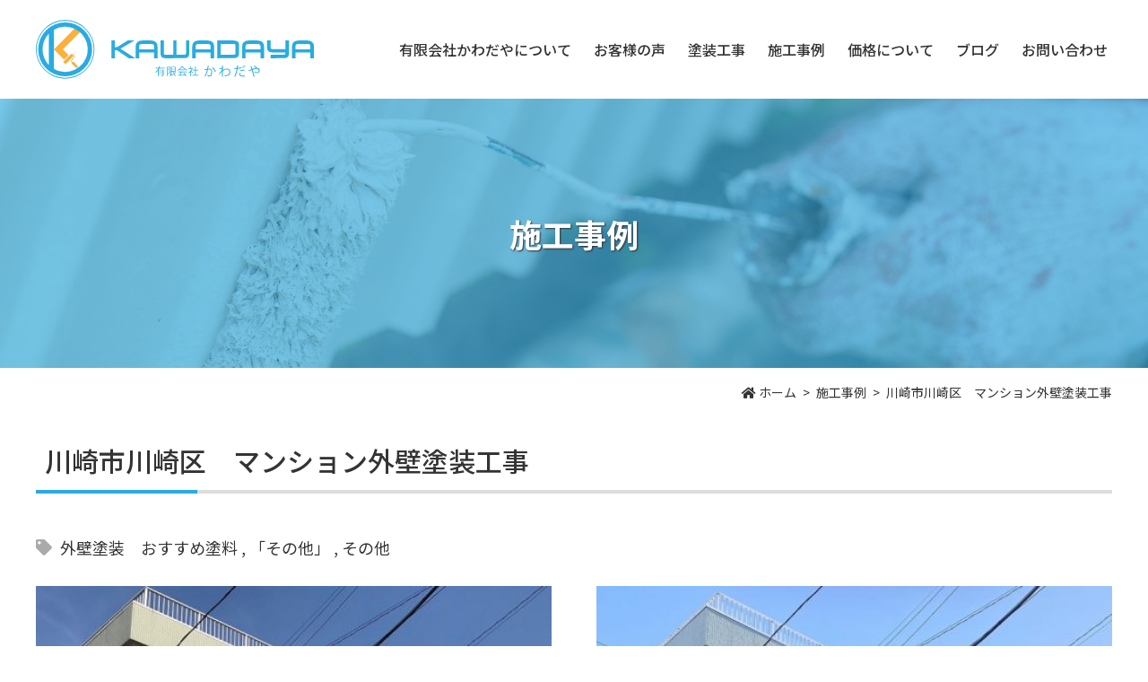

--- FILE ---
content_type: text/html; charset=UTF-8
request_url: https://kawadaya-paint.work/gallery/%E5%B7%9D%E5%B4%8E%E5%B8%82%E5%B7%9D%E5%B4%8E%E5%8C%BA%E3%83%9E%E3%83%B3%E3%82%B7%E3%83%A7%E3%83%B3%E3%80%80%E5%A4%96%E5%A3%81%E5%A1%97%E8%A3%85%E5%B7%A5%E4%BA%8B/
body_size: 37379
content:
<!DOCTYPE html>
<html lang="ja">
<head prefix="og: https://ogp.me/ns#">
<meta charset="UTF-8">
<meta name="viewport" content="width=device-width, user-scalable=yes, initial-scale=1">
<meta http-equiv="X-UA-Compatible" content="IE=edge">
<meta name="format-detection" content="telephone=no">



<link rel="stylesheet" href="https://kawadaya-paint.work/assets/css/main.css?ver=1768846273">

<link rel="stylesheet" href="https://kawadaya-paint.work/assets/js/lightbox2/css/lightbox.css">


		<!-- All in One SEO 4.4.4 - aioseo.com -->
		<title>川崎市川崎区 マンション外壁塗装工事 | お客様満足度100%!! |川崎市川崎区の外壁塗装は有限会社かわだや</title>
		<meta name="robots" content="max-snippet:-1, max-image-preview:large, max-video-preview:-1" />
		<meta name="google-site-verification" content="NXZDa-mkxF5sYcrpulroRBQUrmiVbkrwyQmidCVqwgo" />
		<link rel="canonical" href="https://kawadaya-paint.work/gallery/%e5%b7%9d%e5%b4%8e%e5%b8%82%e5%b7%9d%e5%b4%8e%e5%8c%ba%e3%83%9e%e3%83%b3%e3%82%b7%e3%83%a7%e3%83%b3%e3%80%80%e5%a4%96%e5%a3%81%e5%a1%97%e8%a3%85%e5%b7%a5%e4%ba%8b" />
		<meta name="generator" content="All in One SEO (AIOSEO) 4.4.4" />
		<meta property="og:locale" content="ja_JP" />
		<meta property="og:site_name" content="お客様満足度100%!! |川崎市川崎区の外壁塗装は有限会社かわだや | お客様満足度100%!! | 川崎市川崎区の外壁塗装・屋根塗装なら有限会社かわだやにお任せください！" />
		<meta property="og:type" content="article" />
		<meta property="og:title" content="川崎市川崎区 マンション外壁塗装工事 | お客様満足度100%!! |川崎市川崎区の外壁塗装は有限会社かわだや" />
		<meta property="og:url" content="https://kawadaya-paint.work/gallery/%e5%b7%9d%e5%b4%8e%e5%b8%82%e5%b7%9d%e5%b4%8e%e5%8c%ba%e3%83%9e%e3%83%b3%e3%82%b7%e3%83%a7%e3%83%b3%e3%80%80%e5%a4%96%e5%a3%81%e5%a1%97%e8%a3%85%e5%b7%a5%e4%ba%8b" />
		<meta property="article:published_time" content="2023-02-17T00:24:12+00:00" />
		<meta property="article:modified_time" content="2023-09-26T00:42:56+00:00" />
		<meta name="twitter:card" content="summary_large_image" />
		<meta name="twitter:title" content="川崎市川崎区 マンション外壁塗装工事 | お客様満足度100%!! |川崎市川崎区の外壁塗装は有限会社かわだや" />
		<meta name="twitter:image" content="https://kawadaya-paint.work/wp-content/uploads/ogp_col.jpg" />
		<meta name="google" content="nositelinkssearchbox" />
		<script type="application/ld+json" class="aioseo-schema">
			{"@context":"https:\/\/schema.org","@graph":[{"@type":"BreadcrumbList","@id":"https:\/\/kawadaya-paint.work\/gallery\/%e5%b7%9d%e5%b4%8e%e5%b8%82%e5%b7%9d%e5%b4%8e%e5%8c%ba%e3%83%9e%e3%83%b3%e3%82%b7%e3%83%a7%e3%83%b3%e3%80%80%e5%a4%96%e5%a3%81%e5%a1%97%e8%a3%85%e5%b7%a5%e4%ba%8b#breadcrumblist","itemListElement":[{"@type":"ListItem","@id":"https:\/\/kawadaya-paint.work\/#listItem","position":1,"item":{"@type":"WebPage","@id":"https:\/\/kawadaya-paint.work\/","name":"\u30db\u30fc\u30e0","description":"\u5ddd\u5d0e\u5e02\u5ddd\u5d0e\u533a\u306e\u5916\u58c1\u5857\u88c5\u30fb\u5c4b\u6839\u5857\u88c5\u306f\u6709\u9650\u4f1a\u793e\u304b\u308f\u3060\u3084\u306b\u304a\u4efb\u305b\u304f\u3060\u3055\u3044\u3002\u5ddd\u5d0e\u533a\u30fb\u5e78\u533a\u306e\u5916\u58c1\u5857\u88c5\u3084\u5c4b\u6839\u5857\u88c5\u3001\u305d\u306e\u4ed6\u5857\u88c5\u306a\u3069\u306b\u3082\u5e45\u5e83\u304f\u5bfe\u5fdc\u3057\u3066\u304a\u308a\u307e\u3059\u3002","url":"https:\/\/kawadaya-paint.work\/"}}]},{"@type":"Organization","@id":"https:\/\/kawadaya-paint.work\/#organization","name":"\u304a\u5ba2\u69d8\u6e80\u8db3\u5ea6100%!! |\u5ddd\u5d0e\u5e02\u5ddd\u5d0e\u533a\u306e\u5916\u58c1\u5857\u88c5\u306f\u6709\u9650\u4f1a\u793e\u304b\u308f\u3060\u3084","url":"https:\/\/kawadaya-paint.work\/"},{"@type":"Person","@id":"https:\/\/kawadaya-paint.work\/author\/master-ninja\/#author","url":"https:\/\/kawadaya-paint.work\/author\/master-ninja\/","name":"\u7ba1\u7406\u4eba","image":{"@type":"ImageObject","@id":"https:\/\/kawadaya-paint.work\/gallery\/%e5%b7%9d%e5%b4%8e%e5%b8%82%e5%b7%9d%e5%b4%8e%e5%8c%ba%e3%83%9e%e3%83%b3%e3%82%b7%e3%83%a7%e3%83%b3%e3%80%80%e5%a4%96%e5%a3%81%e5%a1%97%e8%a3%85%e5%b7%a5%e4%ba%8b#authorImage","url":"https:\/\/secure.gravatar.com\/avatar\/01cd5c25502284898c34347afbfa8cfb?s=96&d=mm&r=g","width":96,"height":96,"caption":"\u7ba1\u7406\u4eba"}},{"@type":"WebPage","@id":"https:\/\/kawadaya-paint.work\/gallery\/%e5%b7%9d%e5%b4%8e%e5%b8%82%e5%b7%9d%e5%b4%8e%e5%8c%ba%e3%83%9e%e3%83%b3%e3%82%b7%e3%83%a7%e3%83%b3%e3%80%80%e5%a4%96%e5%a3%81%e5%a1%97%e8%a3%85%e5%b7%a5%e4%ba%8b#webpage","url":"https:\/\/kawadaya-paint.work\/gallery\/%e5%b7%9d%e5%b4%8e%e5%b8%82%e5%b7%9d%e5%b4%8e%e5%8c%ba%e3%83%9e%e3%83%b3%e3%82%b7%e3%83%a7%e3%83%b3%e3%80%80%e5%a4%96%e5%a3%81%e5%a1%97%e8%a3%85%e5%b7%a5%e4%ba%8b","name":"\u5ddd\u5d0e\u5e02\u5ddd\u5d0e\u533a \u30de\u30f3\u30b7\u30e7\u30f3\u5916\u58c1\u5857\u88c5\u5de5\u4e8b | \u304a\u5ba2\u69d8\u6e80\u8db3\u5ea6100%!! |\u5ddd\u5d0e\u5e02\u5ddd\u5d0e\u533a\u306e\u5916\u58c1\u5857\u88c5\u306f\u6709\u9650\u4f1a\u793e\u304b\u308f\u3060\u3084","inLanguage":"ja","isPartOf":{"@id":"https:\/\/kawadaya-paint.work\/#website"},"breadcrumb":{"@id":"https:\/\/kawadaya-paint.work\/gallery\/%e5%b7%9d%e5%b4%8e%e5%b8%82%e5%b7%9d%e5%b4%8e%e5%8c%ba%e3%83%9e%e3%83%b3%e3%82%b7%e3%83%a7%e3%83%b3%e3%80%80%e5%a4%96%e5%a3%81%e5%a1%97%e8%a3%85%e5%b7%a5%e4%ba%8b#breadcrumblist"},"author":{"@id":"https:\/\/kawadaya-paint.work\/author\/master-ninja\/#author"},"creator":{"@id":"https:\/\/kawadaya-paint.work\/author\/master-ninja\/#author"},"datePublished":"2023-02-17T00:24:12+09:00","dateModified":"2023-09-26T00:42:56+09:00"},{"@type":"WebSite","@id":"https:\/\/kawadaya-paint.work\/#website","url":"https:\/\/kawadaya-paint.work\/","name":"\u304a\u5ba2\u69d8\u6e80\u8db3\u5ea6100%!! |\u5ddd\u5d0e\u5e02\u5ddd\u5d0e\u533a\u306e\u5916\u58c1\u5857\u88c5\u306f\u6709\u9650\u4f1a\u793e\u304b\u308f\u3060\u3084","description":"\u304a\u5ba2\u69d8\u6e80\u8db3\u5ea6100%!! | \u5ddd\u5d0e\u5e02\u5ddd\u5d0e\u533a\u306e\u5916\u58c1\u5857\u88c5\u30fb\u5c4b\u6839\u5857\u88c5\u306a\u3089\u6709\u9650\u4f1a\u793e\u304b\u308f\u3060\u3084\u306b\u304a\u4efb\u305b\u304f\u3060\u3055\u3044\uff01","inLanguage":"ja","publisher":{"@id":"https:\/\/kawadaya-paint.work\/#organization"}}]}
		</script>
		<script type="text/javascript" >
			window.ga=window.ga||function(){(ga.q=ga.q||[]).push(arguments)};ga.l=+new Date;
			ga('create', "UA-138445573-5", 'auto');
			ga('send', 'pageview');
		</script>
		<script async src="https://www.google-analytics.com/analytics.js"></script>
		<!-- All in One SEO -->

<link rel='dns-prefetch' href='//ajax.googleapis.com' />
<link rel='stylesheet' id='sbi_styles-css' href='https://kawadaya-paint.work/wp-content/plugins/instagram-feed/css/sbi-styles.min.css?ver=6.2' type='text/css' media='all' />
<link rel='stylesheet' id='wp-block-library-css' href='https://kawadaya-paint.work/wp-includes/css/dist/block-library/style.min.css?ver=6.3.7' type='text/css' media='all' />
<style id='classic-theme-styles-inline-css' type='text/css'>
/*! This file is auto-generated */
.wp-block-button__link{color:#fff;background-color:#32373c;border-radius:9999px;box-shadow:none;text-decoration:none;padding:calc(.667em + 2px) calc(1.333em + 2px);font-size:1.125em}.wp-block-file__button{background:#32373c;color:#fff;text-decoration:none}
</style>
<style id='global-styles-inline-css' type='text/css'>
body{--wp--preset--color--black: #000000;--wp--preset--color--cyan-bluish-gray: #abb8c3;--wp--preset--color--white: #ffffff;--wp--preset--color--pale-pink: #f78da7;--wp--preset--color--vivid-red: #cf2e2e;--wp--preset--color--luminous-vivid-orange: #ff6900;--wp--preset--color--luminous-vivid-amber: #fcb900;--wp--preset--color--light-green-cyan: #7bdcb5;--wp--preset--color--vivid-green-cyan: #00d084;--wp--preset--color--pale-cyan-blue: #8ed1fc;--wp--preset--color--vivid-cyan-blue: #0693e3;--wp--preset--color--vivid-purple: #9b51e0;--wp--preset--gradient--vivid-cyan-blue-to-vivid-purple: linear-gradient(135deg,rgba(6,147,227,1) 0%,rgb(155,81,224) 100%);--wp--preset--gradient--light-green-cyan-to-vivid-green-cyan: linear-gradient(135deg,rgb(122,220,180) 0%,rgb(0,208,130) 100%);--wp--preset--gradient--luminous-vivid-amber-to-luminous-vivid-orange: linear-gradient(135deg,rgba(252,185,0,1) 0%,rgba(255,105,0,1) 100%);--wp--preset--gradient--luminous-vivid-orange-to-vivid-red: linear-gradient(135deg,rgba(255,105,0,1) 0%,rgb(207,46,46) 100%);--wp--preset--gradient--very-light-gray-to-cyan-bluish-gray: linear-gradient(135deg,rgb(238,238,238) 0%,rgb(169,184,195) 100%);--wp--preset--gradient--cool-to-warm-spectrum: linear-gradient(135deg,rgb(74,234,220) 0%,rgb(151,120,209) 20%,rgb(207,42,186) 40%,rgb(238,44,130) 60%,rgb(251,105,98) 80%,rgb(254,248,76) 100%);--wp--preset--gradient--blush-light-purple: linear-gradient(135deg,rgb(255,206,236) 0%,rgb(152,150,240) 100%);--wp--preset--gradient--blush-bordeaux: linear-gradient(135deg,rgb(254,205,165) 0%,rgb(254,45,45) 50%,rgb(107,0,62) 100%);--wp--preset--gradient--luminous-dusk: linear-gradient(135deg,rgb(255,203,112) 0%,rgb(199,81,192) 50%,rgb(65,88,208) 100%);--wp--preset--gradient--pale-ocean: linear-gradient(135deg,rgb(255,245,203) 0%,rgb(182,227,212) 50%,rgb(51,167,181) 100%);--wp--preset--gradient--electric-grass: linear-gradient(135deg,rgb(202,248,128) 0%,rgb(113,206,126) 100%);--wp--preset--gradient--midnight: linear-gradient(135deg,rgb(2,3,129) 0%,rgb(40,116,252) 100%);--wp--preset--font-size--small: 13px;--wp--preset--font-size--medium: 20px;--wp--preset--font-size--large: 36px;--wp--preset--font-size--x-large: 42px;--wp--preset--spacing--20: 0.44rem;--wp--preset--spacing--30: 0.67rem;--wp--preset--spacing--40: 1rem;--wp--preset--spacing--50: 1.5rem;--wp--preset--spacing--60: 2.25rem;--wp--preset--spacing--70: 3.38rem;--wp--preset--spacing--80: 5.06rem;--wp--preset--shadow--natural: 6px 6px 9px rgba(0, 0, 0, 0.2);--wp--preset--shadow--deep: 12px 12px 50px rgba(0, 0, 0, 0.4);--wp--preset--shadow--sharp: 6px 6px 0px rgba(0, 0, 0, 0.2);--wp--preset--shadow--outlined: 6px 6px 0px -3px rgba(255, 255, 255, 1), 6px 6px rgba(0, 0, 0, 1);--wp--preset--shadow--crisp: 6px 6px 0px rgba(0, 0, 0, 1);}:where(.is-layout-flex){gap: 0.5em;}:where(.is-layout-grid){gap: 0.5em;}body .is-layout-flow > .alignleft{float: left;margin-inline-start: 0;margin-inline-end: 2em;}body .is-layout-flow > .alignright{float: right;margin-inline-start: 2em;margin-inline-end: 0;}body .is-layout-flow > .aligncenter{margin-left: auto !important;margin-right: auto !important;}body .is-layout-constrained > .alignleft{float: left;margin-inline-start: 0;margin-inline-end: 2em;}body .is-layout-constrained > .alignright{float: right;margin-inline-start: 2em;margin-inline-end: 0;}body .is-layout-constrained > .aligncenter{margin-left: auto !important;margin-right: auto !important;}body .is-layout-constrained > :where(:not(.alignleft):not(.alignright):not(.alignfull)){max-width: var(--wp--style--global--content-size);margin-left: auto !important;margin-right: auto !important;}body .is-layout-constrained > .alignwide{max-width: var(--wp--style--global--wide-size);}body .is-layout-flex{display: flex;}body .is-layout-flex{flex-wrap: wrap;align-items: center;}body .is-layout-flex > *{margin: 0;}body .is-layout-grid{display: grid;}body .is-layout-grid > *{margin: 0;}:where(.wp-block-columns.is-layout-flex){gap: 2em;}:where(.wp-block-columns.is-layout-grid){gap: 2em;}:where(.wp-block-post-template.is-layout-flex){gap: 1.25em;}:where(.wp-block-post-template.is-layout-grid){gap: 1.25em;}.has-black-color{color: var(--wp--preset--color--black) !important;}.has-cyan-bluish-gray-color{color: var(--wp--preset--color--cyan-bluish-gray) !important;}.has-white-color{color: var(--wp--preset--color--white) !important;}.has-pale-pink-color{color: var(--wp--preset--color--pale-pink) !important;}.has-vivid-red-color{color: var(--wp--preset--color--vivid-red) !important;}.has-luminous-vivid-orange-color{color: var(--wp--preset--color--luminous-vivid-orange) !important;}.has-luminous-vivid-amber-color{color: var(--wp--preset--color--luminous-vivid-amber) !important;}.has-light-green-cyan-color{color: var(--wp--preset--color--light-green-cyan) !important;}.has-vivid-green-cyan-color{color: var(--wp--preset--color--vivid-green-cyan) !important;}.has-pale-cyan-blue-color{color: var(--wp--preset--color--pale-cyan-blue) !important;}.has-vivid-cyan-blue-color{color: var(--wp--preset--color--vivid-cyan-blue) !important;}.has-vivid-purple-color{color: var(--wp--preset--color--vivid-purple) !important;}.has-black-background-color{background-color: var(--wp--preset--color--black) !important;}.has-cyan-bluish-gray-background-color{background-color: var(--wp--preset--color--cyan-bluish-gray) !important;}.has-white-background-color{background-color: var(--wp--preset--color--white) !important;}.has-pale-pink-background-color{background-color: var(--wp--preset--color--pale-pink) !important;}.has-vivid-red-background-color{background-color: var(--wp--preset--color--vivid-red) !important;}.has-luminous-vivid-orange-background-color{background-color: var(--wp--preset--color--luminous-vivid-orange) !important;}.has-luminous-vivid-amber-background-color{background-color: var(--wp--preset--color--luminous-vivid-amber) !important;}.has-light-green-cyan-background-color{background-color: var(--wp--preset--color--light-green-cyan) !important;}.has-vivid-green-cyan-background-color{background-color: var(--wp--preset--color--vivid-green-cyan) !important;}.has-pale-cyan-blue-background-color{background-color: var(--wp--preset--color--pale-cyan-blue) !important;}.has-vivid-cyan-blue-background-color{background-color: var(--wp--preset--color--vivid-cyan-blue) !important;}.has-vivid-purple-background-color{background-color: var(--wp--preset--color--vivid-purple) !important;}.has-black-border-color{border-color: var(--wp--preset--color--black) !important;}.has-cyan-bluish-gray-border-color{border-color: var(--wp--preset--color--cyan-bluish-gray) !important;}.has-white-border-color{border-color: var(--wp--preset--color--white) !important;}.has-pale-pink-border-color{border-color: var(--wp--preset--color--pale-pink) !important;}.has-vivid-red-border-color{border-color: var(--wp--preset--color--vivid-red) !important;}.has-luminous-vivid-orange-border-color{border-color: var(--wp--preset--color--luminous-vivid-orange) !important;}.has-luminous-vivid-amber-border-color{border-color: var(--wp--preset--color--luminous-vivid-amber) !important;}.has-light-green-cyan-border-color{border-color: var(--wp--preset--color--light-green-cyan) !important;}.has-vivid-green-cyan-border-color{border-color: var(--wp--preset--color--vivid-green-cyan) !important;}.has-pale-cyan-blue-border-color{border-color: var(--wp--preset--color--pale-cyan-blue) !important;}.has-vivid-cyan-blue-border-color{border-color: var(--wp--preset--color--vivid-cyan-blue) !important;}.has-vivid-purple-border-color{border-color: var(--wp--preset--color--vivid-purple) !important;}.has-vivid-cyan-blue-to-vivid-purple-gradient-background{background: var(--wp--preset--gradient--vivid-cyan-blue-to-vivid-purple) !important;}.has-light-green-cyan-to-vivid-green-cyan-gradient-background{background: var(--wp--preset--gradient--light-green-cyan-to-vivid-green-cyan) !important;}.has-luminous-vivid-amber-to-luminous-vivid-orange-gradient-background{background: var(--wp--preset--gradient--luminous-vivid-amber-to-luminous-vivid-orange) !important;}.has-luminous-vivid-orange-to-vivid-red-gradient-background{background: var(--wp--preset--gradient--luminous-vivid-orange-to-vivid-red) !important;}.has-very-light-gray-to-cyan-bluish-gray-gradient-background{background: var(--wp--preset--gradient--very-light-gray-to-cyan-bluish-gray) !important;}.has-cool-to-warm-spectrum-gradient-background{background: var(--wp--preset--gradient--cool-to-warm-spectrum) !important;}.has-blush-light-purple-gradient-background{background: var(--wp--preset--gradient--blush-light-purple) !important;}.has-blush-bordeaux-gradient-background{background: var(--wp--preset--gradient--blush-bordeaux) !important;}.has-luminous-dusk-gradient-background{background: var(--wp--preset--gradient--luminous-dusk) !important;}.has-pale-ocean-gradient-background{background: var(--wp--preset--gradient--pale-ocean) !important;}.has-electric-grass-gradient-background{background: var(--wp--preset--gradient--electric-grass) !important;}.has-midnight-gradient-background{background: var(--wp--preset--gradient--midnight) !important;}.has-small-font-size{font-size: var(--wp--preset--font-size--small) !important;}.has-medium-font-size{font-size: var(--wp--preset--font-size--medium) !important;}.has-large-font-size{font-size: var(--wp--preset--font-size--large) !important;}.has-x-large-font-size{font-size: var(--wp--preset--font-size--x-large) !important;}
.wp-block-navigation a:where(:not(.wp-element-button)){color: inherit;}
:where(.wp-block-post-template.is-layout-flex){gap: 1.25em;}:where(.wp-block-post-template.is-layout-grid){gap: 1.25em;}
:where(.wp-block-columns.is-layout-flex){gap: 2em;}:where(.wp-block-columns.is-layout-grid){gap: 2em;}
.wp-block-pullquote{font-size: 1.5em;line-height: 1.6;}
</style>
<link rel='stylesheet' id='aurora-heatmap-css' href='https://kawadaya-paint.work/wp-content/plugins/aurora-heatmap/style.css?ver=1.6.0' type='text/css' media='all' />
<script type='text/javascript' src='https://ajax.googleapis.com/ajax/libs/jquery/3.1.1/jquery.min.js?ver=6.3.7' id='jquery-js'></script>
<script type='text/javascript' src='https://kawadaya-paint.work/assets/js/common.js?ver=6.3.7' id='common-js-js'></script>
<script type='text/javascript' src='https://kawadaya-paint.work/assets/js/object-fit-images/ofi.min.js?ver=6.3.7' id='ofi-js-js'></script>
<script type='text/javascript' src='https://kawadaya-paint.work/assets/js/lightbox2/js/lightbox.js?ver=6.3.7' id='lightbox-js-js'></script>
<script type='text/javascript' id='sbi_scripts-js-extra'>
/* <![CDATA[ */
var sb_instagram_js_options = {"font_method":"svg","resized_url":"https:\/\/kawadaya-paint.work\/wp-content\/uploads\/sb-instagram-feed-images\/","placeholder":"https:\/\/kawadaya-paint.work\/wp-content\/plugins\/instagram-feed\/img\/placeholder.png","ajax_url":"https:\/\/kawadaya-paint.work\/wp-admin\/admin-ajax.php"};
/* ]]> */
</script>
<script type='text/javascript' src='https://kawadaya-paint.work/wp-content/plugins/instagram-feed/js/sbi-scripts.min.js?ver=6.2' id='sbi_scripts-js'></script>
<script type='text/javascript' id='aurora-heatmap-js-extra'>
/* <![CDATA[ */
var aurora_heatmap = {"_mode":"reporter","ajax_url":"https:\/\/kawadaya-paint.work\/wp-admin\/admin-ajax.php","action":"aurora_heatmap","interval":"10","stacks":"10","reports":"click_pc,click_mobile","debug":"0","ajax_delay_time":"3000"};
/* ]]> */
</script>
<script type='text/javascript' src='https://kawadaya-paint.work/wp-content/plugins/aurora-heatmap/js/aurora-heatmap.min.js?ver=1.6.0' id='aurora-heatmap-js'></script>
<link rel="https://api.w.org/" href="https://kawadaya-paint.work/wp-json/" /><link rel="alternate" type="application/json" href="https://kawadaya-paint.work/wp-json/wp/v2/gallery/1954" /><link rel="alternate" type="application/json+oembed" href="https://kawadaya-paint.work/wp-json/oembed/1.0/embed?url=https%3A%2F%2Fkawadaya-paint.work%2Fgallery%2F%25e5%25b7%259d%25e5%25b4%258e%25e5%25b8%2582%25e5%25b7%259d%25e5%25b4%258e%25e5%258c%25ba%25e3%2583%259e%25e3%2583%25b3%25e3%2582%25b7%25e3%2583%25a7%25e3%2583%25b3%25e3%2580%2580%25e5%25a4%2596%25e5%25a3%2581%25e5%25a1%2597%25e8%25a3%2585%25e5%25b7%25a5%25e4%25ba%258b" />
<link rel="alternate" type="text/xml+oembed" href="https://kawadaya-paint.work/wp-json/oembed/1.0/embed?url=https%3A%2F%2Fkawadaya-paint.work%2Fgallery%2F%25e5%25b7%259d%25e5%25b4%258e%25e5%25b8%2582%25e5%25b7%259d%25e5%25b4%258e%25e5%258c%25ba%25e3%2583%259e%25e3%2583%25b3%25e3%2582%25b7%25e3%2583%25a7%25e3%2583%25b3%25e3%2580%2580%25e5%25a4%2596%25e5%25a3%2581%25e5%25a1%2597%25e8%25a3%2585%25e5%25b7%25a5%25e4%25ba%258b&#038;format=xml" />
<link rel="icon" href="https://kawadaya-paint.work/wp-content/uploads/cropped-favicon-32x32.png" sizes="32x32" />
<link rel="icon" href="https://kawadaya-paint.work/wp-content/uploads/cropped-favicon-192x192.png" sizes="192x192" />
<link rel="apple-touch-icon" href="https://kawadaya-paint.work/wp-content/uploads/cropped-favicon-180x180.png" />
<meta name="msapplication-TileImage" content="https://kawadaya-paint.work/wp-content/uploads/cropped-favicon-270x270.png" />

<script>
$(document).ready(function(){
  objectFitImages('.object-fit-img');
  objectFitImages('.ofi');
});
</script>
</head>

<body class="gallery-template-default single single-gallery postid-1954">
  <div id="body-wrap">
    <header id="global-head">
  <div class="container">
    <div class="logo-wrap">
      <div class="logo"><a href="https://kawadaya-paint.work/">有限会社かわだや</a></div>
      <div id="menu-btn"><span></span></div>
    </div>
    <nav id="global-nav"><h3>メニュー</h3><ul class="menu"><li class="has-child "><span>有限会社かわだやについて</span><ul class="submenu">	<li><a href="https://kawadaya-paint.work/about/company/">会社概要</a></li>
	<li><a href="https://kawadaya-paint.work/faq/">よくある質問</a></li>
	<li><a href="https://kawadaya-paint.work/recruit/">採用情報</a></li>
	<li><a href="https://kawadaya-paint.work/news/">川崎市の塗装屋「かわら版」</a></li>
	<li><a href="https://kawadaya-paint.work/about/advantage/">かわだやが選ばれる理由</a></li>
</ul></li>
<li><a href="https://kawadaya-paint.work/voice/">お客様の声</a></li>
<li class="has-child "><span>塗装工事</span><ul class="submenu">	<li><a href="https://kawadaya-paint.work/colors/">外壁塗装の色選び</a></li>
	<li><a href="https://kawadaya-paint.work/painting/outer-wall/">外壁塗装</a></li>
	<li><a href="https://kawadaya-paint.work/painting/roof/">屋根塗装</a></li>
	<li><a href="https://kawadaya-paint.work/painting/other/">その他塗装</a></li>
	<li><a href="https://kawadaya-paint.work/paint/">塗料について</a></li>
</ul></li>
<li><a href="https://kawadaya-paint.work/gallery/">施工事例</a></li>
<li><a href="https://kawadaya-paint.work/price-3/">価格について</a></li>
<li><a href="https://kawadaya-paint.work/blog/">ブログ</a></li>
<li><a href="https://kawadaya-paint.work/contactus/">お問い合わせ</a></li>
</ul></nav>  </div>
</header>

    <main id="contents">
      <article>
      <div id="main-visual">
  <header><h1>施工事例</h1></header></div>

              <div id="bread-navi"><div class="container"><!-- Breadcrumb NavXT 7.2.0 -->
<span property="itemListElement" typeof="ListItem"><a property="item" typeof="WebPage" title="Go to お客様満足度100%!! |川崎市川崎区の外壁塗装は有限会社かわだや." href="https://kawadaya-paint.work" class="home"><span property="name">ホーム</span></a><meta property="position" content="1"></span><span property="itemListElement" typeof="ListItem"><a property="item" typeof="WebPage" title="Go to 施工事例." href="https://kawadaya-paint.work/gallery/" class="archive post-gallery-archive"><span property="name">施工事例</span></a><meta property="position" content="2"></span><span class="post post-gallery current-item">川崎市川崎区　マンション外壁塗装工事</span></div></div>
      
      <section class="sec">
  <div class="container">
    <h2 class="title02">川崎市川崎区　マンション外壁塗装工事</h2>
    <div class="cat"><a href="https://kawadaya-paint.work/gallery_category/%e5%a4%96%e5%a3%81%e5%a1%97%e8%a3%85%e3%80%80%e3%81%8a%e3%81%99%e3%81%99%e3%82%81%e5%a1%97%e6%96%99/">外壁塗装　おすすめ塗料</a> , <a href="https://kawadaya-paint.work/gallery_category/%e3%80%8c%e3%81%9d%e3%81%ae%e4%bb%96%e3%80%8d/">「その他」</a> , <a href="https://kawadaya-paint.work/gallery_category/%e3%81%9d%e3%81%ae%e4%bb%96/">その他</a></div>                          <div class="row">
          <div class="floatbox count2">
            <div class="col">
                              <figure><a href="https://kawadaya-paint.work/wp-content/uploads/17634727653743.jpg" rel="lightbox[gallery]"><img width="500" height="500" src="https://kawadaya-paint.work/wp-content/uploads/17634727653743-500x500.jpg" class="attachment-gallery_thumbnail size-gallery_thumbnail" alt="" decoding="async" loading="lazy" srcset="https://kawadaya-paint.work/wp-content/uploads/17634727653743-500x500.jpg 500w, https://kawadaya-paint.work/wp-content/uploads/17634727653743-150x150.jpg 150w" sizes="(max-width: 500px) 100vw, 500px" /></a></figure>
                            <p class="text-large text-center">施工前</p>
              </div>
              <div class="col">
                              <figure><a href="https://kawadaya-paint.work/wp-content/uploads/17634727671547.jpg" rel="lightbox[gallery]"><img width="500" height="500" src="https://kawadaya-paint.work/wp-content/uploads/17634727671547-500x500.jpg" class="attachment-gallery_thumbnail size-gallery_thumbnail" alt="" decoding="async" loading="lazy" srcset="https://kawadaya-paint.work/wp-content/uploads/17634727671547-500x500.jpg 500w, https://kawadaya-paint.work/wp-content/uploads/17634727671547-150x150.jpg 150w" sizes="(max-width: 500px) 100vw, 500px" /></a></figure>
                            <p class="text-large text-center">施工後</p>
            </div>
          </div>
        </div>

                  <div class="row">
            <p>川崎市川崎区 マンション H 様<br>
施工完了日：2022.12.12<br>
仕上げ塗料<br>
タイル ファイングラシィ Si クリヤー   &nbsp;&nbsp;  &nbsp;&nbsp;  &nbsp;&nbsp;      色：クリヤー(3 分艶)<br>
外壁 RS シルバーグロス Si　　　　      &nbsp;&nbsp;   &nbsp;&nbsp;  &nbsp;&nbsp;  &nbsp;&nbsp;    色：グリーン(3 分艶)<br>
塀 リファイン 1000Si-IR                &nbsp;&nbsp;  &nbsp;&nbsp;    &nbsp;&nbsp;  &nbsp&nbsp;&nbsp;  &nbsp;&nbsp;  &nbsp;&nbsp;   &nbsp;&nbsp;  &nbsp;&nbsp;  &nbsp;&nbsp;  &nbsp;&nbsp;  &nbsp;&nbsp;     色：エクリュ・ミッドブランズウィックグリーン<br>
<br>
タイル面は薬品洗浄後、クリヤーで塗装し、モルタル部分はグリーンでお塗り替えいたしました。<br>
<br>
グリーンにこだわりをお持ちで、カラーシミュレーションをしたり、サンプルを当てたりと、最後までとても迷われ<br>
ていらっしゃいましたが、全体を淡いグリーンで統一することで明るく爽やかなお仕上がりになりました。<br>
<br>
<br>
雨樋も淡いグリーン、鉄部は濃いグリーンを塗装し、メリハリのある印象になっております。<br>
</p>
          </div>
        
                  <div class="row">
            <ul class="floatbox count4 sp-count2">
                                        <li class="col"><figure><a href="https://kawadaya-paint.work/wp-content/uploads/17634729316276.jpg" rel="lightbox[gallery]"><img width="500" height="500" src="https://kawadaya-paint.work/wp-content/uploads/17634729316276-500x500.jpg" class="attachment-gallery_thumbnail size-gallery_thumbnail" alt="" decoding="async" loading="lazy" srcset="https://kawadaya-paint.work/wp-content/uploads/17634729316276-500x500.jpg 500w, https://kawadaya-paint.work/wp-content/uploads/17634729316276-300x300.jpg 300w, https://kawadaya-paint.work/wp-content/uploads/17634729316276-150x150.jpg 150w, https://kawadaya-paint.work/wp-content/uploads/17634729316276-768x767.jpg 768w, https://kawadaya-paint.work/wp-content/uploads/17634729316276.jpg 1000w" sizes="(max-width: 500px) 100vw, 500px" /></a></figure></li>
                                                      <li class="col"><figure><a href="https://kawadaya-paint.work/wp-content/uploads/17634729374241.jpg" rel="lightbox[gallery]"><img width="500" height="500" src="https://kawadaya-paint.work/wp-content/uploads/17634729374241-500x500.jpg" class="attachment-gallery_thumbnail size-gallery_thumbnail" alt="" decoding="async" loading="lazy" srcset="https://kawadaya-paint.work/wp-content/uploads/17634729374241-500x500.jpg 500w, https://kawadaya-paint.work/wp-content/uploads/17634729374241-300x300.jpg 300w, https://kawadaya-paint.work/wp-content/uploads/17634729374241-150x150.jpg 150w, https://kawadaya-paint.work/wp-content/uploads/17634729374241-768x768.jpg 768w, https://kawadaya-paint.work/wp-content/uploads/17634729374241.jpg 1000w" sizes="(max-width: 500px) 100vw, 500px" /></a></figure></li>
                                                      <li class="col"><figure><a href="https://kawadaya-paint.work/wp-content/uploads/17634729295181.jpg" rel="lightbox[gallery]"><img width="500" height="500" src="https://kawadaya-paint.work/wp-content/uploads/17634729295181-500x500.jpg" class="attachment-gallery_thumbnail size-gallery_thumbnail" alt="" decoding="async" loading="lazy" srcset="https://kawadaya-paint.work/wp-content/uploads/17634729295181-500x500.jpg 500w, https://kawadaya-paint.work/wp-content/uploads/17634729295181-300x300.jpg 300w, https://kawadaya-paint.work/wp-content/uploads/17634729295181-150x150.jpg 150w, https://kawadaya-paint.work/wp-content/uploads/17634729295181-768x770.jpg 768w" sizes="(max-width: 500px) 100vw, 500px" /></a></figure></li>
                                                      <li class="col"><figure><a href="https://kawadaya-paint.work/wp-content/uploads/17634729282333.jpg" rel="lightbox[gallery]"><img width="500" height="500" src="https://kawadaya-paint.work/wp-content/uploads/17634729282333-500x500.jpg" class="attachment-gallery_thumbnail size-gallery_thumbnail" alt="" decoding="async" loading="lazy" srcset="https://kawadaya-paint.work/wp-content/uploads/17634729282333-500x500.jpg 500w, https://kawadaya-paint.work/wp-content/uploads/17634729282333-300x300.jpg 300w, https://kawadaya-paint.work/wp-content/uploads/17634729282333-150x150.jpg 150w, https://kawadaya-paint.work/wp-content/uploads/17634729282333-768x768.jpg 768w, https://kawadaya-paint.work/wp-content/uploads/17634729282333.jpg 1000w" sizes="(max-width: 500px) 100vw, 500px" /></a></figure></li>
                                                      <li class="col"><figure><a href="https://kawadaya-paint.work/wp-content/uploads/17634729292392.jpg" rel="lightbox[gallery]"><img width="500" height="500" src="https://kawadaya-paint.work/wp-content/uploads/17634729292392-500x500.jpg" class="attachment-gallery_thumbnail size-gallery_thumbnail" alt="" decoding="async" loading="lazy" srcset="https://kawadaya-paint.work/wp-content/uploads/17634729292392-500x500.jpg 500w, https://kawadaya-paint.work/wp-content/uploads/17634729292392-300x300.jpg 300w, https://kawadaya-paint.work/wp-content/uploads/17634729292392-150x150.jpg 150w, https://kawadaya-paint.work/wp-content/uploads/17634729292392-768x768.jpg 768w, https://kawadaya-paint.work/wp-content/uploads/17634729292392.jpg 1000w" sizes="(max-width: 500px) 100vw, 500px" /></a></figure></li>
                                                      <li class="col"><figure><a href="https://kawadaya-paint.work/wp-content/uploads/17634729232494.jpg" rel="lightbox[gallery]"><img width="500" height="500" src="https://kawadaya-paint.work/wp-content/uploads/17634729232494-500x500.jpg" class="attachment-gallery_thumbnail size-gallery_thumbnail" alt="" decoding="async" loading="lazy" srcset="https://kawadaya-paint.work/wp-content/uploads/17634729232494-500x500.jpg 500w, https://kawadaya-paint.work/wp-content/uploads/17634729232494-300x300.jpg 300w, https://kawadaya-paint.work/wp-content/uploads/17634729232494-150x150.jpg 150w, https://kawadaya-paint.work/wp-content/uploads/17634729232494-768x768.jpg 768w, https://kawadaya-paint.work/wp-content/uploads/17634729232494.jpg 1000w" sizes="(max-width: 500px) 100vw, 500px" /></a></figure></li>
                                                      <li class="col"><figure><a href="https://kawadaya-paint.work/wp-content/uploads/17634729234567.jpg" rel="lightbox[gallery]"><img width="500" height="500" src="https://kawadaya-paint.work/wp-content/uploads/17634729234567-500x500.jpg" class="attachment-gallery_thumbnail size-gallery_thumbnail" alt="" decoding="async" loading="lazy" srcset="https://kawadaya-paint.work/wp-content/uploads/17634729234567-500x500.jpg 500w, https://kawadaya-paint.work/wp-content/uploads/17634729234567-300x300.jpg 300w, https://kawadaya-paint.work/wp-content/uploads/17634729234567-150x150.jpg 150w, https://kawadaya-paint.work/wp-content/uploads/17634729234567-768x768.jpg 768w, https://kawadaya-paint.work/wp-content/uploads/17634729234567.jpg 1000w" sizes="(max-width: 500px) 100vw, 500px" /></a></figure></li>
                                                      <li class="col"><figure><a href="https://kawadaya-paint.work/wp-content/uploads/17634729241729.jpg" rel="lightbox[gallery]"><img width="500" height="500" src="https://kawadaya-paint.work/wp-content/uploads/17634729241729-500x500.jpg" class="attachment-gallery_thumbnail size-gallery_thumbnail" alt="" decoding="async" loading="lazy" srcset="https://kawadaya-paint.work/wp-content/uploads/17634729241729-500x500.jpg 500w, https://kawadaya-paint.work/wp-content/uploads/17634729241729-300x300.jpg 300w, https://kawadaya-paint.work/wp-content/uploads/17634729241729-150x150.jpg 150w, https://kawadaya-paint.work/wp-content/uploads/17634729241729-768x768.jpg 768w, https://kawadaya-paint.work/wp-content/uploads/17634729241729.jpg 1000w" sizes="(max-width: 500px) 100vw, 500px" /></a></figure></li>
                                      </ul>
          </div>
                      <div class="row">
      <div class="page-navi01">
        <a href="https://kawadaya-paint.work/gallery/%e5%b7%9d%e5%b4%8e%e5%b8%82%e5%b7%9d%e5%b4%8e%e5%8c%ba%e3%80%80%e3%83%ac%e3%83%a2%e3%83%b3%e3%82%a4%e3%82%a8%e3%83%ad%e3%83%bc%e3%81%ae%e5%a4%96%e5%a3%81%e3%81%a8%e3%82%ad%e3%83%ab%e3%82%b3%e5%b1%8b" class="next">川崎市川崎区の屋根塗...</a><a href="https://kawadaya-paint.work/gallery/">一覧へ戻る</a><a href="https://kawadaya-paint.work/gallery/%e5%b7%9d%e5%b4%8e%e5%b8%82%e5%b7%9d%e5%b4%8e%e5%8c%ba%e6%88%b8%e5%bb%ba%e3%81%a6%e4%bd%8f%e5%ae%85%e5%a1%97%e8%a3%85%e5%b7%a5%e4%ba%8b" class="prev">川崎市川崎区 　戸建...</a>      </div>
    </div>
  </div>
</section>

      <div class="sec">
  <div class="container text-center">
    <a href="https://kawadaya-paint.work/contactus/"><img src="https://kawadaya-paint.work/assets/img/footer/contact-bnr.jpg" alt=""></a>
  </div>
</div>


      </article>    </main>    <div id="page-top"><a href="#body-wrap"><span>PAGE TOP</span></a></div>


<footer id="global-foot">
  <div class="container">
    <div class="company">
      <div class="logo"><a href="https://kawadaya-paint.work/">有限会社かわだや</a></div>
      <dl class="address"><dt>〒210-0845</dt><dd>神奈川県川崎市川崎区渡田山王町7-10</dd></dl><dl class="free"><dt>Free</dt><dd><a href="tel:0120-118-446">0120-118-446（いいわ！ヨシロー）</a></dd></dl><dl class="tel"><dt>Tel</dt><dd><a href="tel:044-223-8472">044-223-8472</a></dd></dl><dl class="fax"><dt>Fax</dt><dd>044-223-8473</dd></dl>    </div>

    <div class="nav">
      <ul class="menu"><li><a href="https://kawadaya-paint.work/">ホーム</a></li>
<li class="has-child "><span>有限会社かわだやについて</span><ul class="submenu">	<li><a href="https://kawadaya-paint.work/about/company/">会社概要</a></li>
	<li><a href="https://kawadaya-paint.work/recruit/">採用情報</a></li>
	<li><a href="https://kawadaya-paint.work/news/">川崎市の塗装屋「かわら版」</a></li>
	<li><a href="https://kawadaya-paint.work/about/advantage/">かわだやが選ばれる理由</a></li>
</ul></li>
<li><a href="https://kawadaya-paint.work/youtube/">YouTube</a></li>
</ul><ul class="menu"><li><a href="https://kawadaya-paint.work/voice/">お客様の声</a></li>
<li class="has-child "><span>塗装工事</span><ul class="submenu">	<li><a href="https://kawadaya-paint.work/colors/">外壁塗装の色選び</a></li>
	<li><a href="https://kawadaya-paint.work/painting/outer-wall/">外壁塗装</a></li>
	<li><a href="https://kawadaya-paint.work/painting/roof/">屋根塗装</a></li>
	<li><a href="https://kawadaya-paint.work/painting/other/">その他塗装</a></li>
	<li><a href="https://kawadaya-paint.work/paint/">塗料について</a></li>
</ul></li>
</ul><ul class="menu"><li><a href="https://kawadaya-paint.work/gallery/">施工事例</a></li>
<li><a href="https://kawadaya-paint.work/price-3/">価格について</a></li>
<li><a href="https://kawadaya-paint.work/faq/">よくある質問</a></li>
<li><a href="https://kawadaya-paint.work/blog/">ブログ</a></li>
<li><a href="https://kawadaya-paint.work/information/">新着情報</a></li>
<li><a href="https://kawadaya-paint.work/contactus/">お問い合わせ</a></li>
</ul>    </div>
  </div>

  <small class="copylight">©2019　有限会社かわだや　ALL RIGHTS RESERVED</small>
</footer>
  </div>  <!-- Instagram Feed JS -->
<script type="text/javascript">
var sbiajaxurl = "https://kawadaya-paint.work/wp-admin/admin-ajax.php";
</script>
</body>

</html>


--- FILE ---
content_type: text/css
request_url: https://kawadaya-paint.work/assets/css/main.css?ver=1768846273
body_size: 163039
content:
@charset "UTF-8";
/* 
html5doctor.com Reset Stylesheet
v1.6.1
Last Updated: 2010-09-17
Author: Richard Clark - http://richclarkdesign.com 
Twitter: @rich_clark
*/
@import url("https://fonts.googleapis.com/css2?family=Noto+Sans+JP:wght@400;500;700&display=swap");
@import url("https://fonts.googleapis.com/css2?family=Noto+Serif+JP:wght@400;500&display=swap");
@import url("//use.fontawesome.com/releases/v5.3.1/css/all.css");
html, body, div, span, object, iframe,
h1, h2, h3, h4, h5, h6, p, blockquote, pre,
abbr, address, cite, code,
del, dfn, em, img, ins, kbd, q, samp,
small, strong, sub, sup, var,
b, i,
dl, dt, dd, ol, ul, li,
fieldset, form, label, legend,
table, caption, tbody, tfoot, thead, tr, th, td,
article, aside, canvas, details, figcaption, figure,
footer, header, hgroup, menu, nav, section, summary,
time, mark, audio, video {
  margin: 0;
  padding: 0;
  border: 0;
  outline: 0;
  font-size: 100%;
  vertical-align: baseline;
  background: transparent; }

body {
  line-height: 1; }

article, aside, details, figcaption, figure,
footer, header, hgroup, menu, nav, section {
  display: block; }

nav ul {
  list-style: none; }

blockquote, q {
  quotes: none; }

blockquote:before, blockquote:after,
q:before, q:after {
  content: '';
  content: none; }

a {
  margin: 0;
  padding: 0;
  font-size: 100%;
  vertical-align: baseline;
  background: transparent; }

/* change colours to suit your needs */
ins {
  background-color: #ff9;
  color: #000;
  text-decoration: none; }

/* change colours to suit your needs */
mark {
  background-color: #ff9;
  color: #000;
  font-style: italic;
  font-weight: bold; }

del {
  text-decoration: line-through; }

abbr[title], dfn[title] {
  border-bottom: 1px dotted;
  cursor: help; }

table {
  border-collapse: collapse;
  border-spacing: 0; }

/* change border colour to suit your needs */
hr {
  display: block;
  height: 1px;
  border: 0;
  border-top: 1px solid #cccccc;
  margin: 1em 0;
  padding: 0; }

input, select {
  vertical-align: middle; }

/*@font-face {
  font-family: 'utsukushiMincho';
  src: url('../fonts/utsukushiMincho/utsukushiMincho.woff2') format('woff2'),
       url('../fonts/utsukushiMincho/utsukushiMincho.woff') format('woff'),
       url('../fonts/utsukushiMincho/utsukushiMincho.otf') format('opentype');
  font-weight: normal;
  font-style: normal;
}
$font_utsukushi: 'utsukushiMincho', serif;*/
/*@font-face {
  font-family: 'harenosora';
  src: url('../fonts/harenosora/harenosora.woff2') format('woff2'),
       url('../fonts/harenosora/harenosora.woff') format('woff'),
       url('../fonts/harenosora/harenosora.otf') format('opentype');
  font-weight: normal;
  font-style: normal;
}
$font_harenosora: 'harenosora', serif;*/
@font-face {
  font-family: "Yu Gothic M";
  src: local("Yu Gothic Medium"); }
@font-face {
  font-family: "Yu Gothic M";
  src: local("Yu Gothic Bold");
  font-weight: bold; }
@font-face {
  font-family: "Yu Mincho M";
  src: local("Yu Mincho Medium"); }
@font-face {
  font-family: "Yu Mincho M";
  src: local("Yu Mincho Bold");
  font-weight: bold; }
.clearfix::after {
  content: " ";
  display: block;
  clear: both; }

.mt0 {
  margin-top: 0 !important; }

.mt5 {
  margin-top: 5px !important; }

.mt10 {
  margin-top: 10px !important; }

.mt15 {
  margin-top: 15px !important; }

.mt20 {
  margin-top: 20px !important; }

.mt25 {
  margin-top: 25px !important; }

.mt30 {
  margin-top: 30px !important; }

.mt35 {
  margin-top: 35px !important; }

.mt40 {
  margin-top: 40px !important; }

.mt45 {
  margin-top: 45px !important; }

.mt50 {
  margin-top: 50px !important; }

.mt55 {
  margin-top: 55px !important; }

.mt60 {
  margin-top: 60px !important; }

.mt65 {
  margin-top: 65px !important; }

.mt70 {
  margin-top: 70px !important; }

.mt75 {
  margin-top: 75px !important; }

.mt80 {
  margin-top: 80px !important; }

.mt85 {
  margin-top: 85px !important; }

.mt90 {
  margin-top: 90px !important; }

.mt95 {
  margin-top: 95px !important; }

.mt100 {
  margin-top: 100px !important; }

.mt105 {
  margin-top: 105px !important; }

.mt110 {
  margin-top: 110px !important; }

.mt115 {
  margin-top: 115px !important; }

.mt120 {
  margin-top: 120px !important; }

.mt125 {
  margin-top: 125px !important; }

.mt130 {
  margin-top: 130px !important; }

.mt135 {
  margin-top: 135px !important; }

.mt140 {
  margin-top: 140px !important; }

.mt145 {
  margin-top: 145px !important; }

.mt150 {
  margin-top: 150px !important; }

@media screen and (min-width: 768px) {
  .pc-mt0 {
    margin-top: 0 !important; }

  .pc-mt5 {
    margin-top: 5px !important; }

  .pc-mt10 {
    margin-top: 10px !important; }

  .pc-mt15 {
    margin-top: 15px !important; }

  .pc-mt20 {
    margin-top: 20px !important; }

  .pc-mt25 {
    margin-top: 25px !important; }

  .pc-mt30 {
    margin-top: 30px !important; }

  .pc-mt35 {
    margin-top: 35px !important; }

  .pc-mt40 {
    margin-top: 40px !important; }

  .pc-mt45 {
    margin-top: 45px !important; }

  .pc-mt50 {
    margin-top: 50px !important; }

  .pc-mt55 {
    margin-top: 55px !important; }

  .pc-mt60 {
    margin-top: 60px !important; }

  .pc-mt65 {
    margin-top: 65px !important; }

  .pc-mt70 {
    margin-top: 70px !important; }

  .pc-mt75 {
    margin-top: 75px !important; }

  .pc-mt80 {
    margin-top: 80px !important; }

  .pc-mt85 {
    margin-top: 85px !important; }

  .pc-mt90 {
    margin-top: 90px !important; }

  .pc-mt95 {
    margin-top: 95px !important; }

  .pc-mt100 {
    margin-top: 100px !important; }

  .pc-mt105 {
    margin-top: 105px !important; }

  .pc-mt110 {
    margin-top: 110px !important; }

  .pc-mt115 {
    margin-top: 115px !important; }

  .pc-mt120 {
    margin-top: 120px !important; }

  .pc-mt125 {
    margin-top: 125px !important; }

  .pc-mt130 {
    margin-top: 130px !important; }

  .pc-mt135 {
    margin-top: 135px !important; }

  .pc-mt140 {
    margin-top: 140px !important; }

  .pc-mt145 {
    margin-top: 145px !important; }

  .pc-mt150 {
    margin-top: 150px !important; } }
@media screen and (max-width: 767px) {
  .sp-mt0 {
    margin-top: 0 !important; }

  .sp-mt5 {
    margin-top: 5px !important; }

  .sp-mt10 {
    margin-top: 10px !important; }

  .sp-mt15 {
    margin-top: 15px !important; }

  .sp-mt20 {
    margin-top: 20px !important; }

  .sp-mt25 {
    margin-top: 25px !important; }

  .sp-mt30 {
    margin-top: 30px !important; }

  .sp-mt35 {
    margin-top: 35px !important; }

  .sp-mt40 {
    margin-top: 40px !important; }

  .sp-mt45 {
    margin-top: 45px !important; }

  .sp-mt50 {
    margin-top: 50px !important; }

  .sp-mt55 {
    margin-top: 55px !important; }

  .sp-mt60 {
    margin-top: 60px !important; }

  .sp-mt65 {
    margin-top: 65px !important; }

  .sp-mt70 {
    margin-top: 70px !important; }

  .sp-mt75 {
    margin-top: 75px !important; }

  .sp-mt80 {
    margin-top: 80px !important; }

  .sp-mt85 {
    margin-top: 85px !important; }

  .sp-mt90 {
    margin-top: 90px !important; }

  .sp-mt95 {
    margin-top: 95px !important; }

  .sp-mt100 {
    margin-top: 100px !important; }

  .sp-mt105 {
    margin-top: 105px !important; }

  .sp-mt110 {
    margin-top: 110px !important; }

  .sp-mt115 {
    margin-top: 115px !important; }

  .sp-mt120 {
    margin-top: 120px !important; }

  .sp-mt125 {
    margin-top: 125px !important; }

  .sp-mt130 {
    margin-top: 130px !important; }

  .sp-mt135 {
    margin-top: 135px !important; }

  .sp-mt140 {
    margin-top: 140px !important; }

  .sp-mt145 {
    margin-top: 145px !important; }

  .sp-mt150 {
    margin-top: 150px !important; } }
.mt025em {
  margin-top: 0.25em !important; }

.mt05em {
  margin-top: 0.5em !important; }

.mt10em {
  margin-top: 1.0em !important; }

.mt15em {
  margin-top: 1.5em !important; }

.mt20em {
  margin-top: 2.0em !important; }

.mt25em {
  margin-top: 2.5em !important; }

.mt30em {
  margin-top: 3.0em !important; }

.mt35em {
  margin-top: 3.5em !important; }

.mt40em {
  margin-top: 4.0em !important; }

.mt45em {
  margin-top: 4.5em !important; }

.mt50em {
  margin-top: 5.0em !important; }

@media screen and (min-width: 768px) {
  .pc-mt025em {
    margin-top: 0.25em !important; }

  .pc-mt05em {
    margin-top: 0.5em !important; }

  .pc-mt10em {
    margin-top: 1.0em !important; }

  .pc-mt15em {
    margin-top: 1.5em !important; }

  .pc-mt20em {
    margin-top: 2.0em !important; }

  .pc-mt25em {
    margin-top: 2.5em !important; }

  .pc-mt30em {
    margin-top: 3.0em !important; }

  .pc-mt35em {
    margin-top: 3.5em !important; }

  .pc-mt40em {
    margin-top: 4.0em !important; }

  .pc-mt45em {
    margin-top: 4.5em !important; }

  .pc-mt50em {
    margin-top: 5.0em !important; } }
@media screen and (max-width: 767px) {
  .sp-mt025em {
    margin-top: 0.25em !important; }

  .sp-mt05em {
    margin-top: 0.5em !important; }

  .sp-mt10em {
    margin-top: 1.0em !important; }

  .sp-mt15em {
    margin-top: 1.5em !important; }

  .sp-mt20em {
    margin-top: 2.0em !important; }

  .sp-mt25em {
    margin-top: 2.5em !important; }

  .sp-mt30em {
    margin-top: 3.0em !important; }

  .sp-mt35em {
    margin-top: 3.5em !important; }

  .sp-mt40em {
    margin-top: 4.0em !important; }

  .sp-mt45em {
    margin-top: 4.5em !important; }

  .sp-mt50em {
    margin-top: 5.0em !important; } }
.mb0 {
  margin-bottom: 0 !important; }

.mb5 {
  margin-bottom: 5px !important; }

.mb10 {
  margin-bottom: 10px !important; }

.mb15 {
  margin-bottom: 15px !important; }

.mb20 {
  margin-bottom: 20px !important; }

.mb25 {
  margin-bottom: 25px !important; }

.mb30 {
  margin-bottom: 30px !important; }

.mb35 {
  margin-bottom: 35px !important; }

.mb40 {
  margin-bottom: 40px !important; }

.mb45 {
  margin-bottom: 45px !important; }

.mb50 {
  margin-bottom: 50px !important; }

.mb55 {
  margin-bottom: 55px !important; }

.mb60 {
  margin-bottom: 60px !important; }

.mb65 {
  margin-bottom: 65px !important; }

.mb70 {
  margin-bottom: 70px !important; }

.mb75 {
  margin-bottom: 75px !important; }

.mb80 {
  margin-bottom: 80px !important; }

.mb85 {
  margin-bottom: 85px !important; }

.mb90 {
  margin-bottom: 90px !important; }

.mb95 {
  margin-bottom: 95px !important; }

.mb100 {
  margin-bottom: 100px !important; }

.mb105 {
  margin-bottom: 105px !important; }

.mb110 {
  margin-bottom: 110px !important; }

.mb115 {
  margin-bottom: 115px !important; }

.mb120 {
  margin-bottom: 120px !important; }

.mb125 {
  margin-bottom: 125px !important; }

.mb130 {
  margin-bottom: 130px !important; }

.mb135 {
  margin-bottom: 135px !important; }

.mb140 {
  margin-bottom: 140px !important; }

.mb145 {
  margin-bottom: 145px !important; }

.mb150 {
  margin-bottom: 150px !important; }

@media screen and (min-width: 768px) {
  .pc-mb0 {
    margin-bottom: 0 !important; }

  .pc-mb5 {
    margin-bottom: 5px !important; }

  .pc-mb10 {
    margin-bottom: 10px !important; }

  .pc-mb15 {
    margin-bottom: 15px !important; }

  .pc-mb20 {
    margin-bottom: 20px !important; }

  .pc-mb25 {
    margin-bottom: 25px !important; }

  .pc-mb30 {
    margin-bottom: 30px !important; }

  .pc-mb35 {
    margin-bottom: 35px !important; }

  .pc-mb40 {
    margin-bottom: 40px !important; }

  .pc-mb45 {
    margin-bottom: 45px !important; }

  .pc-mb50 {
    margin-bottom: 50px !important; }

  .pc-mb55 {
    margin-bottom: 55px !important; }

  .pc-mb60 {
    margin-bottom: 60px !important; }

  .pc-mb65 {
    margin-bottom: 65px !important; }

  .pc-mb70 {
    margin-bottom: 70px !important; }

  .pc-mb75 {
    margin-bottom: 75px !important; }

  .pc-mb80 {
    margin-bottom: 80px !important; }

  .pc-mb85 {
    margin-bottom: 85px !important; }

  .pc-mb90 {
    margin-bottom: 90px !important; }

  .pc-mb95 {
    margin-bottom: 95px !important; }

  .pc-mb100 {
    margin-bottom: 100px !important; }

  .pc-mb105 {
    margin-bottom: 105px !important; }

  .pc-mb110 {
    margin-bottom: 110px !important; }

  .pc-mb115 {
    margin-bottom: 115px !important; }

  .pc-mb120 {
    margin-bottom: 120px !important; }

  .pc-mb125 {
    margin-bottom: 125px !important; }

  .pc-mb130 {
    margin-bottom: 130px !important; }

  .pc-mb135 {
    margin-bottom: 135px !important; }

  .pc-mb140 {
    margin-bottom: 140px !important; }

  .pc-mb145 {
    margin-bottom: 145px !important; }

  .pc-mb150 {
    margin-bottom: 150px !important; } }
@media screen and (max-width: 767px) {
  .sp-mb0 {
    margin-bottom: 0 !important; }

  .sp-mb5 {
    margin-bottom: 5px !important; }

  .sp-mb10 {
    margin-bottom: 10px !important; }

  .sp-mb15 {
    margin-bottom: 15px !important; }

  .sp-mb20 {
    margin-bottom: 20px !important; }

  .sp-mb25 {
    margin-bottom: 25px !important; }

  .sp-mb30 {
    margin-bottom: 30px !important; }

  .sp-mb35 {
    margin-bottom: 35px !important; }

  .sp-mb40 {
    margin-bottom: 40px !important; }

  .sp-mb45 {
    margin-bottom: 45px !important; }

  .sp-mb50 {
    margin-bottom: 50px !important; }

  .sp-mb55 {
    margin-bottom: 55px !important; }

  .sp-mb60 {
    margin-bottom: 60px !important; }

  .sp-mb65 {
    margin-bottom: 65px !important; }

  .sp-mb70 {
    margin-bottom: 70px !important; }

  .sp-mb75 {
    margin-bottom: 75px !important; }

  .sp-mb80 {
    margin-bottom: 80px !important; }

  .sp-mb85 {
    margin-bottom: 85px !important; }

  .sp-mb90 {
    margin-bottom: 90px !important; }

  .sp-mb95 {
    margin-bottom: 95px !important; }

  .sp-mb100 {
    margin-bottom: 100px !important; }

  .sp-mb105 {
    margin-bottom: 105px !important; }

  .sp-mb110 {
    margin-bottom: 110px !important; }

  .sp-mb115 {
    margin-bottom: 115px !important; }

  .sp-mb120 {
    margin-bottom: 120px !important; }

  .sp-mb125 {
    margin-bottom: 125px !important; }

  .sp-mb130 {
    margin-bottom: 130px !important; }

  .sp-mb135 {
    margin-bottom: 135px !important; }

  .sp-mb140 {
    margin-bottom: 140px !important; }

  .sp-mb145 {
    margin-bottom: 145px !important; }

  .sp-mb150 {
    margin-bottom: 150px !important; } }
.mb025em {
  margin-bottom: 0.25em !important; }

.mb05em {
  margin-bottom: 0.5em !important; }

.mb10em {
  margin-bottom: 1.0em !important; }

.mb15em {
  margin-bottom: 1.5em !important; }

.mb20em {
  margin-bottom: 2.0em !important; }

.mb25em {
  margin-bottom: 2.5em !important; }

.mb30em {
  margin-bottom: 3.0em !important; }

.mb35em {
  margin-bottom: 3.5em !important; }

.mb40em {
  margin-bottom: 4.0em !important; }

.mb45em {
  margin-bottom: 4.5em !important; }

.mb50em {
  margin-bottom: 5.0em !important; }

@media screen and (min-width: 768px) {
  .pc-mb025em {
    margin-bottom: 0.25em !important; }

  .pc-mb05em {
    margin-bottom: 0.5em !important; }

  .pc-mb10em {
    margin-bottom: 1.0em !important; }

  .pc-mb15em {
    margin-bottom: 1.5em !important; }

  .pc-mb20em {
    margin-bottom: 2.0em !important; }

  .pc-mb25em {
    margin-bottom: 2.5em !important; }

  .pc-mb30em {
    margin-bottom: 3.0em !important; }

  .pc-mb35em {
    margin-bottom: 3.5em !important; }

  .pc-mb40em {
    margin-bottom: 4.0em !important; }

  .pc-mb45em {
    margin-bottom: 4.5em !important; }

  .pc-mb50em {
    margin-bottom: 5.0em !important; } }
@media screen and (max-width: 767px) {
  .sp-mb025em {
    margin-bottom: 0.25em !important; }

  .sp-mb05em {
    margin-bottom: 0.5em !important; }

  .sp-mb10em {
    margin-bottom: 1.0em !important; }

  .sp-mb15em {
    margin-bottom: 1.5em !important; }

  .sp-mb20em {
    margin-bottom: 2.0em !important; }

  .sp-mb25em {
    margin-bottom: 2.5em !important; }

  .sp-mb30em {
    margin-bottom: 3.0em !important; }

  .sp-mb35em {
    margin-bottom: 3.5em !important; }

  .sp-mb40em {
    margin-bottom: 4.0em !important; }

  .sp-mb45em {
    margin-bottom: 4.5em !important; }

  .sp-mb50em {
    margin-bottom: 5.0em !important; } }
.text-white {
  color: #fff !important; }

.text-black {
  color: #000 !important; }

.text-gray {
  color: #444 !important; }

.text-red {
  color: #f25151 !important; }

.text-orange {
  color: #ff8d12 !important; }

.text-blue {
  color: #179bd3 !important; }

.text-green {
  color: #85c272 !important; }

.text-xsmall {
  font-size: .5em; }
  @media screen and (min-width: 768px) {
    .text-xsmall {
      font-size: .5em; } }
  @media screen and (max-width: 767px) {
    .text-xsmall {
      font-size: .7em; } }

@media screen and (min-width: 768px) {
  .text-small {
    font-size: .75em; } }
@media screen and (max-width: 767px) {
  .text-small {
    font-size: .8em; } }

@media screen and (min-width: 768px) {
  .text-large {
    font-size: 1.25em; } }
@media screen and (max-width: 767px) {
  .text-large {
    font-size: 1.2em; } }

@media screen and (min-width: 768px) {
  .text-xlarge {
    font-size: 1.5em; } }
@media screen and (max-width: 767px) {
  .text-xlarge {
    font-size: 1.3em; } }

.text-xxlarge {
  font-size: 2em; }
  @media screen and (min-width: 768px) {
    .text-xxlarge {
      font-size: 2em; } }
  @media screen and (max-width: 767px) {
    .text-xxlarge {
      font-size: 1.4em; } }

@media screen and (min-width: 768px) {
  .text-xxxlarge {
    font-size: 2.5em; } }
@media screen and (max-width: 767px) {
  .text-xxxlarge {
    font-size: 1.5em; } }

.text-bold {
  font-weight: 700 !important; }

.text-medium {
  font-weight: 500 !important; }

.text-normal {
  font-weight: 400 !important; }

.text-left {
  text-align: left !important; }

.text-center {
  text-align: center !important; }

.text-right {
  text-align: right !important; }

@media screen and (min-width: 768px) {
  .pc-text-left {
    text-align: left !important; }

  .pc-text-center {
    text-align: center !important; }

  .pc-text-right {
    text-align: right !important; } }
@media screen and (max-width: 767px) {
  .sp-text-left {
    text-align: left !important; }

  .sp-text-center {
    text-align: center !important; }

  .sp-text-right {
    text-align: right !important; } }
.text-wrap01 {
  padding: 20px;
  border: 3px solid #ccc;
  border-radius: 3px; }
  .text-wrap01:not(:last-child) {
    margin-bottom: 1em; }

.text-gothic {
  font-family: "游ゴシック体", YuGothic, "Yu Gothic M", "游ゴシック Medium", "Yu Gothic Medium", "游ゴシック", "Yu Gothic", "メイリオ", sans-serif !important; }

.text-mincho {
  font-family: "游明朝体", "YuMincho", "Yu Mincho M", "游明朝 Medium", "Yu Mincho Medium", "游明朝", "Yu Mincho", "HGS明朝E", serif !important; }

@media screen and (min-width: 768px) {
  .sp-only {
    display: none !important; } }
@media screen and (max-width: 767px) {
  .pc-only {
    display: none !important; } }
*,
::before,
::after {
  -webkit-box-sizing: border-box !important;
          box-sizing: border-box !important; }

html {
  font-size: 62.5%; }

body {
  background: #fff;
  font-family: "Noto Sans JP", "游ゴシック体", YuGothic, "Yu Gothic M", "游ゴシック Medium", "Yu Gothic Medium", "游ゴシック", "Yu Gothic", "メイリオ", sans-serif;
  font-size: 18px !important;
  font-size: 1.8em !important;
  color: #333;
  line-height: 1.75;
  font-weight: 400;
  -webkit-text-size-adjust: 100%; }
  @media screen and (max-width: 767px) {
    body {
      font-size: 16px !important;
      font-size: 1.6em !important; } }

h1, h2, h3, h4, h5 {
  font-size: 100%;
  line-height: 1.2;
  font-weight: 400;
  font-style: normal; }
  h1 span, h2 span, h3 span, h4 span, h5 span {
    display: inline-block; }

a,
button,
input[type=submit] {
  color: #333;
  text-decoration: none;
  cursor: pointer;
  -webkit-transition: 0.3s linear;
  transition: 0.3s linear; }
  @media screen and (min-width: 768px) {
    a:hover,
    button:hover,
    input[type=submit]:hover {
      color: #333;
      opacity: 0.6;
      filter: alpha(opacity=60); } }
  a.text-link,
  button.text-link,
  input[type=submit].text-link {
    color: #179bd3;
    text-decoration: underline; }
    a.text-link:hover,
    button.text-link:hover,
    input[type=submit].text-link:hover {
      text-decoration: none; }

img {
  max-width: 100%;
  height: auto;
  vertical-align: middle; }
  img.object-fit-img, img.ofi {
    width: 100% !important;
    height: 100% !important;
    -o-object-fit: cover;
       object-fit: cover;
    -o-object-position: 50%;
       object-position: 50%;
    font-family: 'object-fit: cover;';
    -webkit-transition: 0.3s linear;
    transition: 0.3s linear; }
    img.object-fit-img.cover, img.ofi.cover {
      -o-object-fit: cover;
         object-fit: cover;
      font-family: 'object-fit: cover;'; }
    img.object-fit-img.contain, img.ofi.contain {
      -o-object-fit: contain;
         object-fit: contain;
      font-family: 'object-fit: contain;'; }
    img.object-fit-img.left, img.ofi.left {
      -o-object-position: 0 50%;
         object-position: 0 50%; }
    img.object-fit-img.right, img.ofi.right {
      -o-object-position: 100% 50%;
         object-position: 100% 50%; }
    img.object-fit-img.top, img.ofi.top {
      -o-object-position: 50% 0;
         object-position: 50% 0; }
      img.object-fit-img.top.left, img.ofi.top.left {
        -o-object-position: 0 0;
           object-position: 0 0; }
      img.object-fit-img.top.right, img.ofi.top.right {
        -o-object-position: 100% 0;
           object-position: 100% 0; }
    img.object-fit-img.bottom, img.ofi.bottom {
      -o-object-position: 50% 100%;
         object-position: 50% 100%; }
      img.object-fit-img.bottom.left, img.ofi.bottom.left {
        -o-object-position: 0 100%;
           object-position: 0 100%; }
      img.object-fit-img.bottom.right, img.ofi.bottom.right {
        -o-object-position: 100% 100%;
           object-position: 100% 100%; }

figure {
  overflow: hidden;
  text-align: center; }
  figure.border {
    border: 5px solid #fff;
    -webkit-box-shadow: 1px 1px 3px rgba(0, 0, 0, 0.3);
            box-shadow: 1px 1px 3px rgba(0, 0, 0, 0.3); }
  figure img {
    width: 100%;
    max-width: inherit;
    height: auto; }
    figure img.default {
      width: auto;
      max-width: 100%; }

ul, ol, dl {
  list-style: none; }

input:focus,
select:focus,
button:focus {
  outline: 0;
  border: none; }

#body-wrap {
  overflow: hidden;
  position: relative;
  width: 100%;
  height: 100%; }
  @media screen and (min-width: 768px) {
    #body-wrap {
      min-width: 1240px; } }
  @media screen and (max-width: 767px) {
    #body-wrap {
      min-width: 320px; } }

.container::after {
  content: " ";
  display: block;
  clear: both; }
@media screen and (min-width: 768px) {
  .container {
    max-width: 1240px;
    margin: 0 auto;
    padding: 0 20px; } }
@media screen and (max-width: 767px) {
  .container {
    padding: 0 10px; } }

.container-min::after {
  content: " ";
  display: block;
  clear: both; }
@media screen and (min-width: 768px) {
  .container-min {
    max-width: 1040px;
    margin: 0 auto;
    padding: 0 20px; } }
@media screen and (max-width: 767px) {
  .container-min {
    padding: 0 10px; } }

.highlight {
  position: relative; }
  @media screen and (min-width: 768px) {
    .highlight {
      padding: 60px 0; } }
  @media screen and (max-width: 767px) {
    .highlight {
      padding: 40px 0; } }
  .highlight.color01 {
    background: #fafafa;
    color: #333; }
    .highlight.color01 a {
      color: #333; }
  .highlight.color02 {
    background: #eef5f9;
    color: #333; }
    .highlight.color02 a {
      color: #333; }
  .highlight.color03 {
    background: #fffbf4;
    color: #333; }
    .highlight.color03 a {
      color: #333; }

@media screen and (max-width: 767px) {
  #contents {
    padding: 66px 0 0; } }
#contents #bread-navi {
  margin-bottom: 30px;
  padding: 15px 0;
  font-size: 0px !important;
  font-size: 0rem !important; }
  @media screen and (min-width: 768px) {
    #contents #bread-navi {
      text-align: right; } }
  #contents #bread-navi a {
    text-decoration: none; }
  #contents #bread-navi span {
    display: inline-block;
    font-size: 14px !important;
    font-size: 1.4rem !important; }
    #contents #bread-navi span:first-child a::before {
      content: "";
      font-family: "Font Awesome 5 Free";
      font-weight: 900;
      color: #333;
      font-size: 14px !important;
      font-size: 1.4rem !important;
      margin-right: 0.2em; }
    #contents #bread-navi span:not(:first-child)::before {
      content: ">";
      margin: 0 0.5em; }
#contents .sec::after {
  content: " ";
  display: block;
  clear: both; }
@media screen and (min-width: 768px) {
  #contents .sec {
    margin-top: -20px;
    margin-bottom: 120px;
    padding-top: 20px; } }
@media screen and (max-width: 767px) {
  #contents .sec {
    margin-top: -84px;
    margin-bottom: 100px;
    padding-top: 84px; } }
#contents .sec .row::after {
  content: " ";
  display: block;
  clear: both; }
@media screen and (min-width: 768px) {
  #contents .sec .row:not(:last-child) {
    margin-bottom: 80px; } }
@media screen and (max-width: 767px) {
  #contents .sec .row:not(:last-child) {
    margin-bottom: 60px; } }
@media screen and (min-width: 768px) {
  #contents .sec .row.high:not(:last-child) {
    margin-bottom: 100px; } }
@media screen and (max-width: 767px) {
  #contents .sec .row.high:not(:last-child) {
    margin-bottom: 80px; } }
@media screen and (min-width: 768px) {
  #contents .sec .row.low:not(:last-child) {
    margin-bottom: 60px; } }
@media screen and (max-width: 767px) {
  #contents .sec .row.low:not(:last-child) {
    margin-bottom: 40px; } }
#contents .sec p:not(:first-child), #contents .sec ul:not(:first-child), #contents .sec dl:not(:first-child), #contents .sec ol:not(:first-child), #contents .sec table:not(:first-child),
#contents .sec .text-wrapper01:not(:first-child),
#contents .sec .text-wrapper02:not(:first-child),
#contents .sec .text-wrapper03:not(:first-child),
#contents .sec .table-wrap:not(:first-child) {
  margin-top: .5em; }
#contents .sec p:not(:last-child), #contents .sec ul:not(:last-child), #contents .sec dl:not(:last-child), #contents .sec ol:not(:last-child), #contents .sec table:not(:last-child),
#contents .sec .text-wrapper01:not(:last-child),
#contents .sec .text-wrapper02:not(:last-child),
#contents .sec .text-wrapper03:not(:last-child),
#contents .sec .table-wrap:not(:last-child) {
  margin-bottom: 1em; }

/* --------------------
 * header setting
 -------------------- */
/* --------------------
 * nav setting
 -------------------- */
.header_type_a .container .logo a {
  display: block;
  overflow: hidden;
  width: 100%;
  height: 0;
  padding-top: 25.8064516129%;
  background-image: url("../img/main-logo.svg");
  background-position: 50%;
  background-repeat: no-repeat;
  background-size: contain; }
@media screen and (min-width: 768px) {
  .header_type_a {
    position: relative;
    background: none; }
    .header_type_a .logo-wrap {
      float: left;
      width: 310px;
      padding: 15px 0 15px; }
      .header_type_a .logo-wrap #menu-btn {
        display: none; }
    .header_type_a .contact {
      float: right;
      padding: 35px 0; }
      .header_type_a .contact::after {
        content: " ";
        display: block;
        clear: both; }
      .header_type_a .contact li {
        float: left; }
        .header_type_a .contact li:not(:first-child) {
          margin-left: 10px; }
        .header_type_a .contact li a {
          position: relative;
          display: block;
          width: auto;
          height: 60px;
          padding: 0 15px;
          background: #29abe2;
          color: #fff;
          font-size: 18px !important;
          font-size: 1.8rem !important;
          line-height: 60px; }
          .header_type_a .contact li a::before {
            content: " ";
            position: absolute;
            top: 50%;
            left: 15px;
            -webkit-transform: translateY(-50%);
            transform: translateY(-50%); }
        .header_type_a .contact li.tel a {
          padding-left: 39px; }
          .header_type_a .contact li.tel a::before {
            width: 14px;
            height: 24px;
            background: url("../img/tel-icon01.png") 50% no-repeat; }
        .header_type_a .contact li.mail a {
          padding-left: 47px; }
          .header_type_a .contact li.mail a::before {
            width: 22px;
            height: 24px;
            background: url("../img/mail-icon01.png") 50% no-repeat; } }

.gnavi_type_a h3 {
  display: none; }
@media screen and (min-width: 768px) {
  .gnavi_type_a {
    clear: both;
    font-size: 0px !important;
    font-size: 0rem !important; }
    .gnavi_type_a .menu {
      display: -webkit-box;
      display: -ms-flexbox;
      display: flex;
      -webkit-box-pack: space-between;
      -ms-flex-pack: space-between;
      justify-content: space-between;
      padding: 10px 0; }
      .gnavi_type_a .menu > li {
        position: relative;
        width: 100%;
        padding: 0 11px 0 10px; }
        .gnavi_type_a .menu > li::before, .gnavi_type_a .menu > li::after {
          content: none;
          position: absolute;
          top: 50%;
          -webkit-transform: translateY(-50%);
          transform: translateY(-50%);
          display: block;
          width: 1px;
          height: 16px;
          background: #333; }
        .gnavi_type_a .menu > li::after {
          content: " ";
          right: 0; }
        .gnavi_type_a .menu > li:first-child {
          padding-left: 11px; }
          .gnavi_type_a .menu > li:first-child::before {
            content: " ";
            left: 0; }
        .gnavi_type_a .menu > li > a,
        .gnavi_type_a .menu > li > span {
          display: block;
          padding: 10px 5px;
          color: #333;
          font-size: 16px !important;
          font-size: 1.6rem !important;
          line-height: 20px;
          text-align: center; }
        .gnavi_type_a .menu > li > span {
          cursor: default; }
        .gnavi_type_a .menu > li .submenu {
          z-index: 0;
          position: absolute;
          top: 100%;
          left: 50%;
          -webkit-transform: translateX(-50%);
          transform: translateX(-50%);
          min-width: 180px;
          padding: 0 2px;
          background: #333;
          -webkit-transition: 0.2s linear;
          transition: 0.2s linear; }
          .gnavi_type_a .menu > li .submenu > li {
            overflow: hidden;
            height: 0;
            background: #fff;
            -webkit-transition: 0.2s linear;
            transition: 0.2s linear; }
            .gnavi_type_a .menu > li .submenu > li > a {
              display: block;
              padding: 10.5px 10px;
              background: #fff;
              color: #333;
              font-size: 15px !important;
              font-size: 1.5rem !important;
              line-height: 19px;
              text-align: center;
              text-decoration: none;
              white-space: nowrap; }
        .gnavi_type_a .menu > li:hover .submenu {
          z-index: 99;
          padding: 2px; }
          .gnavi_type_a .menu > li:hover .submenu > li {
            height: 40px; }
            .gnavi_type_a .menu > li:hover .submenu > li:not(:first-child) {
              margin-top: 1px; } }

.header_type_b .container .logo a, #global-head .container .logo a {
  display: block;
  overflow: hidden;
  width: 100%;
  height: 0;
  padding-top: 25.8064516129%;
  background-image: url("../img/main-logo.svg");
  background-position: 50%;
  background-repeat: no-repeat;
  background-size: contain; }
@media screen and (min-width: 768px) {
  .header_type_b, #global-head {
    position: relative;
    background: none; }
    .header_type_b .logo-wrap, #global-head .logo-wrap {
      float: left;
      width: 310px;
      padding: 15px 0 15px; }
      .header_type_b .logo-wrap #menu-btn, #global-head .logo-wrap #menu-btn {
        display: none; }
    .header_type_b .contact, #global-head .contact {
      display: none; } }

.gnavi_type_b h3, #global-nav h3 {
  display: none; }
@media screen and (min-width: 768px) {
  .gnavi_type_b, #global-nav {
    float: right;
    max-width: 870px;
    padding: 15px 0 15px;
    font-size: 0px !important;
    font-size: 0rem !important; }
    .gnavi_type_b .menu, #global-nav .menu {
      padding: 20px 0; }
      .gnavi_type_b .menu::after, #global-nav .menu::after {
        content: " ";
        display: block;
        clear: both; }
      .gnavi_type_b .menu > li, #global-nav .menu > li {
        position: relative;
        float: left; }
        .gnavi_type_b .menu > li:not(:first-child), #global-nav .menu > li:not(:first-child) {
          margin-left: 15px; }
        .gnavi_type_b .menu > li > a, #global-nav .menu > li > a,
        .gnavi_type_b .menu > li > span,
        #global-nav .menu > li > span {
          display: block;
          padding: 10px 5px;
          color: #333;
          font-size: 16px !important;
          font-size: 1.6rem !important;
          line-height: 20px;
          font-weight: 500;
          text-align: center; }
        .gnavi_type_b .menu > li > span, #global-nav .menu > li > span {
          cursor: default; }
        .gnavi_type_b .menu > li .submenu, #global-nav .menu > li .submenu {
          z-index: 0;
          position: absolute;
          top: 100%;
          left: 50%;
          -webkit-transform: translateX(-50%);
          transform: translateX(-50%);
          min-width: 180px;
          padding: 0 2px;
          background: #333;
          -webkit-transition: 0.2s linear;
          transition: 0.2s linear; }
          .gnavi_type_b .menu > li .submenu > li, #global-nav .menu > li .submenu > li {
            overflow: hidden;
            height: 0;
            background: #fff;
            -webkit-transition: 0.2s linear;
            transition: 0.2s linear; }
            .gnavi_type_b .menu > li .submenu > li > a, #global-nav .menu > li .submenu > li > a {
              display: block;
              padding: 11px 10px;
              background: #fff;
              color: #333;
              font-size: 15px !important;
              font-size: 1.5rem !important;
              line-height: 19px;
              font-weight: 500;
              text-align: center;
              text-decoration: none;
              white-space: nowrap; }
        .gnavi_type_b .menu > li:hover .submenu, #global-nav .menu > li:hover .submenu {
          z-index: 99;
          padding: 2px; }
          .gnavi_type_b .menu > li:hover .submenu > li, #global-nav .menu > li:hover .submenu > li {
            height: 40px; }
            .gnavi_type_b .menu > li:hover .submenu > li:not(:first-child), #global-nav .menu > li:hover .submenu > li:not(:first-child) {
              margin-top: 1px; } }

/* --------------------
 * style
 -------------------- */
@media screen and (max-width: 767px) {
  #global-head {
    position: relative; }
    #global-head .container .logo-wrap {
      z-index: 99;
      position: fixed;
      top: 0;
      left: 0;
      width: 100%;
      padding: 10px;
      border-top: 2px solid #29abe2;
      background: #fff;
      -webkit-box-shadow: 0 0 3px #ccc;
              box-shadow: 0 0 3px #ccc; }
      #global-head .container .logo-wrap::after {
        content: " ";
        display: block;
        clear: both; }
      #global-head .container .logo-wrap .logo {
        float: left;
        width: 170.5px; }
      #global-head .container .logo-wrap #menu-btn {
        position: relative;
        float: right;
        display: block;
        width: 44px;
        height: 44px;
        background: #fff;
        border: 1px solid #29abe2;
        border-radius: 3px;
        cursor: pointer; }
        #global-head .container .logo-wrap #menu-btn span {
          display: block; }
        #global-head .container .logo-wrap #menu-btn span::before,
        #global-head .container .logo-wrap #menu-btn span::after, #global-head .container .logo-wrap #menu-btn::before, #global-head .container .logo-wrap #menu-btn::after {
          content: " ";
          position: absolute;
          left: 9px;
          display: block;
          overflow: hidden;
          width: 24px;
          height: 2px;
          background: #29abe2;
          font-family: "Noto Sans JP", "游ゴシック体", YuGothic, "Yu Gothic M", "游ゴシック Medium", "Yu Gothic Medium", "游ゴシック", "Yu Gothic", "メイリオ", sans-serif;
          color: #29abe2;
          font-size: 10px;
          line-height: 12px;
          font-weight: bold;
          text-align: center;
          -webkit-transform-origin: center center;
                  transform-origin: center center;
          -webkit-transition: 0.3s all;
          transition: 0.3s all; }
        #global-head .container .logo-wrap #menu-btn span::before {
          top: 15px; }
        #global-head .container .logo-wrap #menu-btn::before {
          top: 7px; }
        #global-head .container .logo-wrap #menu-btn::after {
          top: 23px; }
        #global-head .container .logo-wrap #menu-btn span::after {
          content: "MENU";
          left: 0;
          bottom: 2px;
          width: 100%;
          height: 12px;
          background: none; }
        #global-head .container .logo-wrap #menu-btn.active span::before, #global-head .container .logo-wrap #menu-btn.active::before, #global-head .container .logo-wrap #menu-btn.active::after {
          top: 15px; }
        #global-head .container .logo-wrap #menu-btn.active span::before {
          opacity: 0;
          filter: alpha(opacity=0); }
        #global-head .container .logo-wrap #menu-btn.active::before {
          -webkit-transform: rotate(45deg);
          transform: rotate(45deg); }
        #global-head .container .logo-wrap #menu-btn.active::after {
          -webkit-transform: rotate(-45deg);
          transform: rotate(-45deg); }
        #global-head .container .logo-wrap #menu-btn.active span::after {
          content: "CLOSE"; }
    #global-head .container .contact {
      display: none; } }

/* --------------------
 * nav - ナビ
 -------------------- */
@media screen and (max-width: 767px) {
  #global-nav {
    display: none;
    z-index: 98;
    position: fixed;
    top: 0;
    left: 0;
    width: 100%;
    height: 100%;
    padding: 66px 0 0;
    background: #f4fcff; }
    #global-nav .menu {
      background: #fff; }
      #global-nav .menu li {
        border-bottom: 1px solid #29abe2; }
        #global-nav .menu li a,
        #global-nav .menu li span {
          position: relative;
          display: block;
          padding: 12px 36px 12px 10px;
          background: #fff;
          color: #333;
          font-size: 16px !important;
          font-size: 1.6rem !important;
          line-height: 20px;
          text-decoration: none; }
          #global-nav .menu li a::after,
          #global-nav .menu li span::after {
            content: none;
            position: absolute;
            top: 50%;
            right: 10px;
            -webkit-transform: translateY(-50%);
            transform: translateY(-50%);
            width: 16px;
            height: 16px;
            color: #29abe2;
            line-height: 1;
            text-align: center; }
        #global-nav .menu li a::after {
          content: "";
          font-family: "Font Awesome 5 Free";
          font-weight: 900; }
        #global-nav .menu li span {
          cursor: pointer; }
          #global-nav .menu li span::after {
            content: "";
            font-family: "Font Awesome 5 Free";
            font-weight: 900; }
          #global-nav .menu li span.active::after {
            content: "";
            font-family: "Font Awesome 5 Free";
            font-weight: 900; }
        #global-nav .menu li .submenu {
          display: none; }
          #global-nav .menu li .submenu li {
            border-top: 1px solid #bde1f0;
            border-bottom: none; }
            #global-nav .menu li .submenu li a {
              background: #fff;
              color: #333; }
              #global-nav .menu li .submenu li a::after {
                content: "";
                font-family: "Font Awesome 5 Free";
                font-weight: 900;
                color: #29abe2; } }

/* --------------------
 * page top setting
 -------------------- */
/* --------------------
 * footer setting
 -------------------- */
/* --------------------
 * style
 -------------------- */
#page-top {
  display: none;
  z-index: 98;
  position: fixed;
  bottom: 0;
  right: 0;
  background: #fff; }
  #page-top a {
    display: block;
    background: #29abe2;
    text-decoration: none; }
    #page-top a::after {
      content: "";
      font-family: "Font Awesome 5 Free";
      font-weight: 900;
      display: block;
      color: #fff;
      text-align: center;
      font-size: 24px !important;
      font-size: 2.4rem !important; }
      @media screen and (min-width: 768px) {
        #page-top a::after {
          width: 44px;
          height: 44px;
          line-height: 44px; } }
      @media screen and (max-width: 767px) {
        #page-top a::after {
          width: 44px;
          height: 44px;
          line-height: 44px; } }
  #page-top span {
    display: none; }

#global-foot {
  background: #393939;
  border-top: none;
  color: #fff; }
  #global-foot a {
    color: #fff; }
  #global-foot .company .logo a {
    display: block;
    overflow: hidden;
    width: 100%;
    height: 0;
    padding-top: 26.582278481%;
    background-image: url("../img/main-logo-white.svg");
    background-position: 50%;
    background-repeat: no-repeat;
    background-size: contain; }
  @media screen and (min-width: 768px) {
    #global-foot {
      padding: 50px 0 0; }
      #global-foot .company {
        float: left;
        font-size: 15px !important;
        font-size: 1.5rem !important;
        line-height: 1.4; }
        #global-foot .company .logo {
          width: 316px; }
        #global-foot .company .address,
        #global-foot .company .free {
          margin-top: 10px; }
        #global-foot .company .free,
        #global-foot .company .tel,
        #global-foot .company .fax {
          display: -webkit-box;
          display: -ms-flexbox;
          display: flex; }
          #global-foot .company .free dt,
          #global-foot .company .tel dt,
          #global-foot .company .fax dt {
            width: 3em; }
      #global-foot .nav {
        float: right; }
        #global-foot .nav::after {
          content: " ";
          display: block;
          clear: both; }
        #global-foot .nav .menu {
          float: left;
          font-size: 0px !important;
          font-size: 0rem !important; }
          #global-foot .nav .menu:not(:first-child) {
            margin-left: 70px; }
          #global-foot .nav .menu a:hover {
            text-decoration: underline; }
          #global-foot .nav .menu > li:not(:first-child) {
            margin-top: 5px; }
          #global-foot .nav .menu > li > a,
          #global-foot .nav .menu > li > span {
            color: #fff;
            font-size: 18px !important;
            font-size: 1.8rem !important; }
          #global-foot .nav .menu > li .submenu > li {
            position: relative; }
            #global-foot .nav .menu > li .submenu > li::before {
              content: "├";
              margin-right: 2px;
              font-size: 15px !important;
              font-size: 1.5rem !important; }
            #global-foot .nav .menu > li .submenu > li:last-child::before {
              content: "└"; }
            #global-foot .nav .menu > li .submenu > li > a {
              color: #eee;
              font-size: 15px !important;
              font-size: 1.5rem !important; }
      #global-foot .copylight {
        display: block;
        margin: 20px 0 0;
        background: #393939;
        color: #fff;
        font-size: 15px !important;
        font-size: 1.5rem !important;
        line-height: 44px;
        text-align: center; } }
  @media screen and (max-width: 767px) {
    #global-foot {
      padding: 30px 0 0; }
      #global-foot .company {
        font-size: 15px !important;
        font-size: 1.5rem !important;
        text-align: center; }
        #global-foot .company .logo {
          width: 80%;
          max-width: 316px;
          margin: 0 auto; }
        #global-foot .company .address,
        #global-foot .company .free {
          margin-top: 10px; }
        #global-foot .company .address {
          display: inline-block;
          text-align: left; }
        #global-foot .company .free,
        #global-foot .company .tel,
        #global-foot .company .fax {
          display: -webkit-box;
          display: -ms-flexbox;
          display: flex;
          -webkit-box-pack: center;
              -ms-flex-pack: center;
                  justify-content: center;
          text-align: left; }
          #global-foot .company .free dt,
          #global-foot .company .tel dt,
          #global-foot .company .fax dt {
            margin-right: .5em; }
      #global-foot .nav {
        margin: 20px 0 0; }
        #global-foot .nav .menu {
          background: #fff;
          border: 2px solid #29abe2; }
          #global-foot .nav .menu:not(:first-child) {
            border-top: none; }
          #global-foot .nav .menu:not(:last-child) {
            border-bottom: 1px solid #29abe2; }
          #global-foot .nav .menu li:not(:first-child) {
            border-top: 1px solid #29abe2; }
          #global-foot .nav .menu li a,
          #global-foot .nav .menu li span {
            position: relative;
            display: block;
            padding: 12px 36px 12px 10px;
            color: #333;
            font-size: 15px !important;
            font-size: 1.5rem !important;
            line-height: 19px;
            text-decoration: none; }
          #global-foot .nav .menu li a::after {
            content: "";
            font-family: "Font Awesome 5 Free";
            font-weight: 900;
            position: absolute;
            top: 50%;
            right: 10px;
            -webkit-transform: translateY(-50%);
            transform: translateY(-50%);
            width: 16px;
            height: 16px;
            color: #29abe2;
            line-height: 1;
            text-align: center; }
          #global-foot .nav .menu li .submenu li {
            border-top: 1px solid #bde1f0;
            border-bottom: none; }
            #global-foot .nav .menu li .submenu li a {
              background: #fff;
              color: #333; }
              #global-foot .nav .menu li .submenu li a::after {
                content: "";
                font-family: "Font Awesome 5 Free";
                font-weight: 900;
                color: #29abe2; }
      #global-foot .copylight {
        display: block;
        margin: 20px 0 0;
        background: #393939;
        color: #fff;
        font-size: 10px !important;
        font-size: 1rem !important;
        line-height: 44px;
        text-align: center; } }

.footer-contact .highlight {
  position: relative;
  background: url("../img/footer/contact-bg.jpg") 50% no-repeat;
  background-size: cover;
  text-align: center; }
  .footer-contact .highlight > * {
    position: relative; }
  .footer-contact .highlight::before {
    content: '';
    position: absolute;
    top: 0;
    right: 0;
    bottom: 0;
    left: 0;
    display: block;
    background-color: rgba(0, 0, 0, 0.4); }
  .footer-contact .highlight .title {
    margin-bottom: 1.875em;
    color: #fff;
    line-height: 1.4;
    font-weight: 700;
    text-align: center; }
    .footer-contact .highlight .title::before {
      content: attr(data-sub);
      display: block; }
  .footer-contact .highlight p {
    color: #fff;
    font-weight: 700; }
    .footer-contact .highlight p span {
      display: inline-block; }
  .footer-contact .highlight .flexbox .col {
    background: #e6f8ff; }
    .footer-contact .highlight .flexbox .col .sub-title {
      color: #000;
      line-height: 1.4;
      font-weight: 700; }
    .footer-contact .highlight .flexbox .col .btn a {
      display: -webkit-box;
      display: -ms-flexbox;
      display: flex;
      -webkit-box-align: center;
          -ms-flex-align: center;
              align-items: center;
      -webkit-box-pack: center;
          -ms-flex-pack: center;
              justify-content: center;
      line-height: 1.4;
      font-weight: 700; }
    .footer-contact .highlight .flexbox .col.tel .btn a {
      -webkit-box-align: baseline;
          -ms-flex-align: baseline;
              align-items: baseline;
      color: #000; }
      .footer-contact .highlight .flexbox .col.tel .btn a span {
        display: block;
        margin-left: .5em; }
    .footer-contact .highlight .flexbox .col.mail .btn a {
      background: #29abe2;
      color: #fff; }
      .footer-contact .highlight .flexbox .col.mail .btn a::before {
        content: '';
        display: block;
        background: url("data:image/svg+xml;charset=utf8,%3Csvg%20xmlns%3D%22http%3A%2F%2Fwww.w3.org%2F2000%2Fsvg%22%20viewBox%3D%220%200%2040%2030%22%3E%3Cpath%20d%3D%22M37.65%2C0H2.35A2.33%2C2.33%2C0%2C0%2C0%2C0%2C2.32V27.68A2.33%2C2.33%2C0%2C0%2C0%2C2.35%2C30h35.3A2.33%2C2.33%2C0%2C0%2C0%2C40%2C27.68V2.32A2.33%2C2.33%2C0%2C0%2C0%2C37.65%2C0ZM37%2C25.41%2C27.47%2C16%2C37%2C6.59ZM18.34%2C21.74a2.37%2C2.37%2C0%2C0%2C0%2C3.32%2C0l3.69-3.65%2C9.06%2C9H5.59l9.06-8.95ZM36.43%2C3%2C20%2C19.19%2C3.57%2C3ZM12.53%2C16%2C3%2C25.41V6.59Z%22%20style%3D%22fill%3A%23fff%22%2F%3E%3C%2Fsvg%3E") 50% no-repeat;
        background-size: contain; }
@media screen and (min-width: 768px) {
  .footer-contact .highlight {
    padding: 40px 0 70px; }
  .footer-contact .title {
    font-size: 16px !important;
    font-size: 1.6rem !important; }
    .footer-contact .title::before {
      font-size: 50px !important;
      font-size: 5rem !important; }
  .footer-contact p {
    font-size: 20px !important;
    font-size: 2rem !important; }
  .footer-contact .flexbox {
    max-width: 1160px;
    margin: 0 auto;
    margin-top: 25px !important; }
    .footer-contact .flexbox .col {
      display: -webkit-box;
      display: -ms-flexbox;
      display: flex;
      -webkit-box-orient: vertical;
      -webkit-box-direction: normal;
          -ms-flex-direction: column;
              flex-direction: column;
      width: 47.4137931034%;
      padding: 25px 20px 45px; }
      .footer-contact .flexbox .col .sub-title {
        margin-bottom: 1.25em;
        font-size: 20px !important;
        font-size: 2rem !important; }
      .footer-contact .flexbox .col .wrap {
        display: -webkit-box;
        display: -ms-flexbox;
        display: flex;
        -webkit-box-align: center;
            -ms-flex-align: center;
                align-items: center;
        -webkit-box-pack: center;
            -ms-flex-pack: center;
                justify-content: center;
        height: 100%; }
      .footer-contact .flexbox .col.tel .btn a {
        font-size: 30px !important;
        font-size: 3rem !important; }
        .footer-contact .flexbox .col.tel .btn a span {
          font-size: 40px !important;
          font-size: 4rem !important; }
      .footer-contact .flexbox .col.mail .btn {
        width: 100%;
        max-width: 400px; }
        .footer-contact .flexbox .col.mail .btn a {
          width: 100%;
          height: 80px;
          font-size: 20px !important;
          font-size: 2rem !important; }
          .footer-contact .flexbox .col.mail .btn a::before {
            width: 40px;
            height: 40px;
            margin-right: 20px; } }
@media screen and (max-width: 767px) {
  .footer-contact .title {
    font-size: 16px !important;
    font-size: 1.6rem !important; }
    .footer-contact .title::before {
      font-size: 36px !important;
      font-size: 3.6rem !important; }
  .footer-contact .flexbox {
    max-width: 550px;
    margin: 0 auto;
    margin-top: 25px !important; }
    .footer-contact .flexbox .col {
      display: -webkit-box;
      display: -ms-flexbox;
      display: flex;
      -webkit-box-orient: vertical;
      -webkit-box-direction: normal;
          -ms-flex-direction: column;
              flex-direction: column;
      padding: 20px 15px 30px; }
      .footer-contact .flexbox .col .sub-title {
        margin-bottom: 1.25em;
        font-size: 20px !important;
        font-size: 2rem !important; }
      .footer-contact .flexbox .col .wrap {
        display: -webkit-box;
        display: -ms-flexbox;
        display: flex;
        -webkit-box-align: center;
            -ms-flex-align: center;
                align-items: center;
        -webkit-box-pack: center;
            -ms-flex-pack: center;
                justify-content: center;
        height: 100%; }
      .footer-contact .flexbox .col.tel .btn a {
        font-size: 18px !important;
        font-size: 1.8rem !important; }
        .footer-contact .flexbox .col.tel .btn a span {
          font-size: 26px !important;
          font-size: 2.6rem !important; }
      .footer-contact .flexbox .col.mail .btn {
        width: 100%;
        max-width: 300px; }
        .footer-contact .flexbox .col.mail .btn a {
          width: 100%;
          height: 60px;
          font-size: 18px !important;
          font-size: 1.8rem !important; }
          .footer-contact .flexbox .col.mail .btn a::before {
            width: 30px;
            height: 30px;
            margin-right: 10px; } }

/* --------------------
 * slider setting
 -------------------- */
/* --------------------
 * style
 -------------------- */
#main-visual {
  z-index: 0;
  position: relative;
  overflow: hidden; }
  .home-page #main-visual #slider {
    z-index: 1;
    position: relative;
    width: 100%;
    height: 100%; }
    .home-page #main-visual #slider .slick-list,
    .home-page #main-visual #slider .slick-track {
      z-index: 2;
      position: relative;
      width: 100%;
      height: 100%; }
    .home-page #main-visual #slider .slide {
      overflow: hidden; }
  .home-page #main-visual .slide-text {
    z-index: 4; }
    .home-page #main-visual .slide-text .btn ul li a {
      -webkit-transition-property: opacity;
      transition-property: opacity; }
    .home-page #main-visual .slide-text .btn ul li.tel a::before {
      background-image: url("data:image/svg+xml;charset=utf8,%3Csvg%20xmlns%3D%22http%3A%2F%2Fwww.w3.org%2F2000%2Fsvg%22%20width%3D%2258%22%20height%3D%2290%22%20viewBox%3D%220%200%2058%2090%22%3E%20%3Cg%3E%20%3Cpath%20d%3D%22M33.63%2C62.56C31.23%2C59%2C27.22%2C51.9%2C24.91%2C47.4s-5.84-12.1-7.32-16.18L21.86%2C29%2C8.13%2C2.26l-3.79%2C2A5.84%2C5.84%2C0%2C0%2C0%2C2.45%2C5.75c-5.1%2C5.28-2.29%2C26.65%2C9%2C48.61%2C12%2C23.36%2C29%2C38.54%2C35.51%2C35.18v-.09a6.09%2C6.09%2C0%2C0%2C0%2C1-.39l3.79-2L37.93%2C60.34Z%22%20fill%3D%22%23fff%22%2F%3E%20%3Cpath%20d%3D%22M57.34%2C77.43%2C49.08%2C61.34a6%2C6%2C0%2C0%2C0-8-2.59l-.85.44L53.91%2C85.94l.85-.44A6%2C6%2C0%2C0%2C0%2C57.34%2C77.43Z%22%20fill%3D%22%23fff%22%2F%3E%20%3Cpath%20d%3D%22M25%2C27.42a6%2C6%2C0%2C0%2C0%2C2.58-8.07L19.27%2C3.25a6%2C6%2C0%2C0%2C0-8-2.58l-.85.43L24.1%2C27.86Z%22%20fill%3D%22%23fff%22%2F%3E%20%3C%2Fg%3E%3C%2Fsvg%3E"); }
    .home-page #main-visual .slide-text .btn ul li.mail a::before {
      background-image: url("data:image/svg+xml;charset=utf8,%3Csvg%20xmlns%3D%22http%3A%2F%2Fwww.w3.org%2F2000%2Fsvg%22%20viewBox%3D%220%200%2040%2030%22%3E%3Cpath%20d%3D%22M37.65%2C0H2.35A2.33%2C2.33%2C0%2C0%2C0%2C0%2C2.32V27.68A2.33%2C2.33%2C0%2C0%2C0%2C2.35%2C30h35.3A2.33%2C2.33%2C0%2C0%2C0%2C40%2C27.68V2.32A2.33%2C2.33%2C0%2C0%2C0%2C37.65%2C0ZM37%2C25.41%2C27.47%2C16%2C37%2C6.59ZM18.34%2C21.74a2.37%2C2.37%2C0%2C0%2C0%2C3.32%2C0l3.69-3.65%2C9.06%2C9H5.59l9.06-8.95ZM36.43%2C3%2C20%2C19.19%2C3.57%2C3ZM12.53%2C16%2C3%2C25.41V6.59Z%22%20style%3D%22fill%3A%23fff%22%2F%3E%3C%2Fsvg%3E"); }
    .home-page #main-visual .slide-text .btn ul li.line a {
      background: #00b900; }
      .home-page #main-visual .slide-text .btn ul li.line a::before {
        background-image: url("data:image/svg+xml;charset=utf8,%3Csvg%20xmlns%3D%22http%3A%2F%2Fwww.w3.org%2F2000%2Fsvg%22%20viewBox%3D%220%200%2022%2022%22%3E%3Crect%20width%3D%2222%22%20height%3D%2222%22%20rx%3D%224.77%22%20style%3D%22fill%3A%2300b900%22%2F%3E%3Cpath%20d%3D%22M19%2C10c0-3.58-3.6-6.5-8-6.5S3%2C6.45%2C3%2C10c0%2C3.22%2C2.85%2C5.91%2C6.7%2C6.42.26.06.62.17.71.39a1.68%2C1.68%2C0%2C0%2C1%2C0%2C.74l-.11.67c0%2C.2-.16.79.69.43A25.79%2C25.79%2C0%2C0%2C0%2C17.26%2C14h0A5.79%2C5.79%2C0%2C0%2C0%2C19%2C10%22%20style%3D%22fill%3A%23fff%22%2F%3E%3Cpath%20d%3D%22M9.34%2C8.3H8.77a.16.16%2C0%2C0%2C0-.15.16v3.48a.16.16%2C0%2C0%2C0%2C.15.16h.57a.16.16%2C0%2C0%2C0%2C.15-.16V8.46a.16.16%2C0%2C0%2C0-.15-.16%22%20style%3D%22fill%3A%2300b900%22%2F%3E%3Cpath%20d%3D%22M13.2%2C8.3h-.55a.16.16%2C0%2C0%2C0-.16.16v2.07l-1.6-2.16v0h-.64a.15.15%2C0%2C0%2C0-.15.15V12a.16.16%2C0%2C0%2C0%2C.15.16h.56A.16.16%2C0%2C0%2C0%2C11%2C12V9.87L12.56%2C12l0%2C0h0l0%2C0h.55a.16.16%2C0%2C0%2C0%2C.16-.16V8.46a.15.15%2C0%2C0%2C0-.16-.15%22%20style%3D%22fill%3A%2300b900%22%2F%3E%3Cpath%20d%3D%22M8%2C11.23H6.46V8.46A.16.16%2C0%2C0%2C0%2C6.3%2C8.3H5.74a.16.16%2C0%2C0%2C0-.16.16v3.48h0a.21.21%2C0%2C0%2C0%2C0%2C.11h0a.15.15%2C0%2C0%2C0%2C.11%2C0H8a.16.16%2C0%2C0%2C0%2C.16-.15v-.56A.16.16%2C0%2C0%2C0%2C8%2C11.23%22%20style%3D%22fill%3A%2300b900%22%2F%3E%3Cpath%20d%3D%22M16.32%2C9.17A.16.16%2C0%2C0%2C0%2C16.47%2C9V8.46a.16.16%2C0%2C0%2C0-.15-.16H14.06a.16.16%2C0%2C0%2C0-.11%2C0h0a.15.15%2C0%2C0%2C0%2C0%2C.1h0v3.49h0a.15.15%2C0%2C0%2C0%2C0%2C.1h0a.16.16%2C0%2C0%2C0%2C.11.05h2.26a.16.16%2C0%2C0%2C0%2C.15-.16v-.55a.15.15%2C0%2C0%2C0-.15-.15H14.78v-.6h1.54a.15.15%2C0%2C0%2C0%2C.15-.15V9.92a.16.16%2C0%2C0%2C0-.15-.16H14.78V9.17Z%22%20style%3D%22fill%3A%2300b900%22%2F%3E%3C%2Fsvg%3E"); }
  @media screen and (min-width: 768px) {
    .home-page #main-visual {
      height: 800px;
      margin-bottom: 80px; }
      .home-page #main-visual .slide-text {
        position: absolute;
        top: 0;
        right: 0;
        bottom: 0;
        left: 0;
        width: 100%;
        height: 100%;
        margin: 0 auto;
        max-width: 1200px;
        padding: 40px 0 140px; }
        .home-page #main-visual .slide-text h2 {
          width: 100%;
          max-width: 190px; }
          .home-page #main-visual .slide-text h2 span {
            display: block;
            overflow: hidden;
            width: 100%;
            height: 0;
            padding-top: 305.2631578947%;
            background-image: url("../img/mv/slide-text.svg");
            background-position: 50%;
            background-repeat: no-repeat;
            background-size: contain; }
        .home-page #main-visual .slide-text .btn {
          position: absolute;
          right: 0;
          bottom: 40px;
          left: 0; }
          .home-page #main-visual .slide-text .btn ul {
            display: -webkit-box;
            display: -ms-flexbox;
            display: flex;
            -webkit-box-pack: start;
                -ms-flex-pack: start;
                    justify-content: flex-start;
            width: 100%; }
            .home-page #main-visual .slide-text .btn ul li:not(:first-child) {
              margin-left: 30px; }
            .home-page #main-visual .slide-text .btn ul li a {
              position: relative;
              display: -webkit-box;
              display: -ms-flexbox;
              display: flex;
              -webkit-box-align: center;
                  -ms-flex-align: center;
                      align-items: center;
              -webkit-box-pack: center;
                  -ms-flex-pack: center;
                      justify-content: center;
              width: 100%;
              height: 70px;
              padding: 0 28px;
              background: #fbb03b;
              border: 2px solid #fff;
              border-radius: 70px;
              color: #fff;
              font-size: 22px !important;
              font-size: 2.2rem !important;
              line-height: 1.2;
              font-weight: 700;
              white-space: nowrap;
              text-align: center; }
              .home-page #main-visual .slide-text .btn ul li a::before {
                content: '';
                display: block;
                height: 100%;
                margin-right: 20px;
                background-position: 50%;
                background-repeat: no-repeat;
                background-size: contain; }
              .home-page #main-visual .slide-text .btn ul li a span {
                display: block; }
                .home-page #main-visual .slide-text .btn ul li a span ruby {
                  display: block; }
            .home-page #main-visual .slide-text .btn ul li.tel a {
              font-size: 26px !important;
              font-size: 2.6rem !important; }
              .home-page #main-visual .slide-text .btn ul li.tel a ruby {
                font-size: 14px !important;
                font-size: 1.4rem !important; }
              .home-page #main-visual .slide-text .btn ul li.tel a::before {
                width: 24px; }
            .home-page #main-visual .slide-text .btn ul li.mail a::before {
              width: 34px; }
            .home-page #main-visual .slide-text .btn ul li.line a {
              padding-left: 24px; }
              .home-page #main-visual .slide-text .btn ul li.line a::before {
                width: 44px;
                margin-right: 14px; } }
  @media screen and (max-width: 767px) {
    .home-page #main-visual {
      padding-top: 56.25%;
      margin-bottom: 60px; }
      .home-page #main-visual #slider {
        position: absolute;
        top: 0;
        right: 0;
        bottom: 0;
        left: 0; }
      .home-page #main-visual .slide-text {
        position: absolute;
        right: 0;
        bottom: 0;
        left: 0; }
        .home-page #main-visual .slide-text h2 {
          width: 75vw;
          max-width: 460px;
          margin: 0 10px 10px; }
          .home-page #main-visual .slide-text h2 span {
            display: block;
            overflow: hidden;
            width: 100%;
            height: 0;
            padding-top: 28.2608695652%;
            background-image: url("../img/mv/slide-text-sp.svg");
            background-position: 50%;
            background-repeat: no-repeat;
            background-size: contain; }
        .home-page #main-visual .slide-text .btn {
          padding: 5px;
          background: rgba(255, 255, 255, 0.6); }
          .home-page #main-visual .slide-text .btn ul {
            display: -webkit-box;
            display: -ms-flexbox;
            display: flex;
            -webkit-box-pack: center;
                -ms-flex-pack: center;
                    justify-content: center;
            width: 100%; }
            .home-page #main-visual .slide-text .btn ul li:not(:first-child) {
              margin-left: 4.6875vw; }
            .home-page #main-visual .slide-text .btn ul li a {
              overflow: hidden;
              position: relative;
              display: block;
              width: 60px;
              height: 0;
              padding-top: 60px;
              background: #fbb03b;
              border-radius: 60px; }
              .home-page #main-visual .slide-text .btn ul li a::before {
                content: '';
                position: absolute;
                top: 6px;
                right: 0;
                left: 0;
                display: block;
                height: 36px;
                margin: 0 auto;
                background-position: 50%;
                background-repeat: no-repeat;
                background-size: contain; }
              .home-page #main-visual .slide-text .btn ul li a::after {
                position: absolute;
                right: 0;
                bottom: 8px;
                left: 0;
                display: block;
                color: #fff;
                font-size: 12px !important;
                font-size: 1.2rem !important;
                line-height: 1.2;
                font-weight: 500;
                white-space: nowrap;
                text-align: center; }
            .home-page #main-visual .slide-text .btn ul li.tel a::before {
              width: 14px; }
            .home-page #main-visual .slide-text .btn ul li.tel a::after {
              content: '電話'; }
            .home-page #main-visual .slide-text .btn ul li.mail a::before {
              width: 24px; }
            .home-page #main-visual .slide-text .btn ul li.mail a::after {
              content: 'メール'; }
            .home-page #main-visual .slide-text .btn ul li.line a::before {
              width: 34px; }
            .home-page #main-visual .slide-text .btn ul li.line a::after {
              content: 'LINE'; }
        .home-page #main-visual .slide-text .inner {
          position: relative;
          display: -webkit-box;
          display: -ms-flexbox;
          display: flex;
          -webkit-box-align: end;
              -ms-flex-align: end;
                  align-items: flex-end;
          -webkit-box-pack: center;
              -ms-flex-pack: center;
                  justify-content: center;
          width: 100%;
          height: 100%;
          padding-bottom: 80px; }
          .home-page #main-visual .slide-text .inner h2 {
            color: #fbb03b;
            font-size: 5vw !important;
            line-height: 1.5;
            font-weight: 700;
            text-shadow: 0px 0px 4px #4b2e00; }
          .home-page #main-visual .slide-text .inner .btn {
            position: absolute;
            bottom: 0;
            right: 0;
            left: 0;
            display: -webkit-box;
            display: -ms-flexbox;
            display: flex;
            -webkit-box-pack: center;
                -ms-flex-pack: center;
                    justify-content: center;
            padding: 5px;
            background: rgba(255, 255, 255, 0.6); }
            .home-page #main-visual .slide-text .inner .btn ul {
              display: -webkit-box;
              display: -ms-flexbox;
              display: flex;
              -webkit-box-pack: end;
                  -ms-flex-pack: end;
                      justify-content: flex-end; }
              .home-page #main-visual .slide-text .inner .btn ul:not(:first-child) {
                margin-left: 3.125vw; }
              .home-page #main-visual .slide-text .inner .btn ul li:not(:first-child) {
                margin-left: 3.125vw; }
              .home-page #main-visual .slide-text .inner .btn ul li a {
                overflow: hidden;
                position: relative;
                display: block;
                width: 60px;
                height: 0;
                padding-top: 60px;
                border-radius: 50%; }
                .home-page #main-visual .slide-text .inner .btn ul li a::before {
                  content: '';
                  position: absolute;
                  top: 8px;
                  right: 0;
                  left: 0;
                  height: 32px;
                  margin: 0 auto;
                  background-position: 50%;
                  background-repeat: no-repeat;
                  background-size: contain; }
                .home-page #main-visual .slide-text .inner .btn ul li a::after {
                  position: absolute;
                  right: 0;
                  bottom: 0;
                  left: 0;
                  display: block;
                  width: 100%;
                  height: 22px;
                  color: #fff;
                  font-size: 12px !important;
                  font-size: 1.2rem !important;
                  line-height: 1;
                  text-align: center; }
              .home-page #main-visual .slide-text .inner .btn ul li.line a {
                background: #00b900; }
                .home-page #main-visual .slide-text .inner .btn ul li.line a::before {
                  width: 38px;
                  min-width: 38px;
                  background-image: url("data:image/svg+xml;charset=utf8,%3Csvg%20xmlns%3D%22http%3A%2F%2Fwww.w3.org%2F2000%2Fsvg%22%20viewBox%3D%220%200%2022%2022%22%3E%3Crect%20width%3D%2222%22%20height%3D%2222%22%20rx%3D%224.77%22%20style%3D%22fill%3A%2300b900%22%2F%3E%3Cpath%20d%3D%22M19%2C10c0-3.58-3.6-6.5-8-6.5S3%2C6.45%2C3%2C10c0%2C3.22%2C2.85%2C5.91%2C6.7%2C6.42.26.06.62.17.71.39a1.68%2C1.68%2C0%2C0%2C1%2C0%2C.74l-.11.67c0%2C.2-.16.79.69.43A25.79%2C25.79%2C0%2C0%2C0%2C17.26%2C14h0A5.79%2C5.79%2C0%2C0%2C0%2C19%2C10%22%20style%3D%22fill%3A%23fff%22%2F%3E%3Cpath%20d%3D%22M9.34%2C8.3H8.77a.16.16%2C0%2C0%2C0-.15.16v3.48a.16.16%2C0%2C0%2C0%2C.15.16h.57a.16.16%2C0%2C0%2C0%2C.15-.16V8.46a.16.16%2C0%2C0%2C0-.15-.16%22%20style%3D%22fill%3A%2300b900%22%2F%3E%3Cpath%20d%3D%22M13.2%2C8.3h-.55a.16.16%2C0%2C0%2C0-.16.16v2.07l-1.6-2.16v0h-.64a.15.15%2C0%2C0%2C0-.15.15V12a.16.16%2C0%2C0%2C0%2C.15.16h.56A.16.16%2C0%2C0%2C0%2C11%2C12V9.87L12.56%2C12l0%2C0h0l0%2C0h.55a.16.16%2C0%2C0%2C0%2C.16-.16V8.46a.15.15%2C0%2C0%2C0-.16-.15%22%20style%3D%22fill%3A%2300b900%22%2F%3E%3Cpath%20d%3D%22M8%2C11.23H6.46V8.46A.16.16%2C0%2C0%2C0%2C6.3%2C8.3H5.74a.16.16%2C0%2C0%2C0-.16.16v3.48h0a.21.21%2C0%2C0%2C0%2C0%2C.11h0a.15.15%2C0%2C0%2C0%2C.11%2C0H8a.16.16%2C0%2C0%2C0%2C.16-.15v-.56A.16.16%2C0%2C0%2C0%2C8%2C11.23%22%20style%3D%22fill%3A%2300b900%22%2F%3E%3Cpath%20d%3D%22M16.32%2C9.17A.16.16%2C0%2C0%2C0%2C16.47%2C9V8.46a.16.16%2C0%2C0%2C0-.15-.16H14.06a.16.16%2C0%2C0%2C0-.11%2C0h0a.15.15%2C0%2C0%2C0%2C0%2C.1h0v3.49h0a.15.15%2C0%2C0%2C0%2C0%2C.1h0a.16.16%2C0%2C0%2C0%2C.11.05h2.26a.16.16%2C0%2C0%2C0%2C.15-.16v-.55a.15.15%2C0%2C0%2C0-.15-.15H14.78v-.6h1.54a.15.15%2C0%2C0%2C0%2C.15-.15V9.92a.16.16%2C0%2C0%2C0-.15-.16H14.78V9.17Z%22%20style%3D%22fill%3A%2300b900%22%2F%3E%3C%2Fsvg%3E"); }
                .home-page #main-visual .slide-text .inner .btn ul li.line a::after {
                  content: 'LINE'; }
              .home-page #main-visual .slide-text .inner .btn ul li.youtube a {
                background: #ff0000; }
                .home-page #main-visual .slide-text .inner .btn ul li.youtube a::before {
                  width: 30px;
                  min-width: 30px;
                  background-image: url("data:image/svg+xml;charset=utf8,%3Csvg%20xmlns%3D%22http%3A%2F%2Fwww.w3.org%2F2000%2Fsvg%22%20viewBox%3D%220%200%2022%2016%22%3E%3Cpath%20d%3D%22M21.54%2C2.69a2.75%2C2.75%2C0%2C0%2C0-1.94-2C17.88.27%2C11%2C.27%2C11%2C.27S4.12.27%2C2.4.73a2.75%2C2.75%2C0%2C0%2C0-1.94%2C2A28.94%2C28.94%2C0%2C0%2C0%2C0%2C8a29%2C29%2C0%2C0%2C0%2C.46%2C5.33A2.71%2C2.71%2C0%2C0%2C0%2C2.4%2C15.27c1.72.46%2C8.6.46%2C8.6.46s6.88%2C0%2C8.6-.46a2.71%2C2.71%2C0%2C0%2C0%2C1.94-1.92A29%2C29%2C0%2C0%2C0%2C22%2C8%2C28.94%2C28.94%2C0%2C0%2C0%2C21.54%2C2.69ZM8.75%2C11.29V4.74L14.5%2C8Z%22%20style%3D%22fill%3A%23fff%22%2F%3E%3C%2Fsvg%3E"); }
                .home-page #main-visual .slide-text .inner .btn ul li.youtube a::after {
                  content: 'youtube';
                  font-size: 10px !important;
                  font-size: 1rem !important; }
              .home-page #main-visual .slide-text .inner .btn ul.contact {
                display: -webkit-box;
                display: -ms-flexbox;
                display: flex;
                -webkit-box-align: center;
                    -ms-flex-align: center;
                        align-items: center;
                -webkit-box-pack: center;
                    -ms-flex-pack: center;
                        justify-content: center; }
                .home-page #main-visual .slide-text .inner .btn ul.contact li a {
                  background: #29abe2; }
                .home-page #main-visual .slide-text .inner .btn ul.contact li.tel a::before {
                  width: 14px;
                  min-width: 14px;
                  background-image: url("data:image/svg+xml;charset=utf8,%3Csvg%20xmlns%3D%22http%3A%2F%2Fwww.w3.org%2F2000%2Fsvg%22%20width%3D%2258%22%20height%3D%2290%22%20viewBox%3D%220%200%2058%2090%22%3E%20%3Cg%3E%20%3Cpath%20d%3D%22M33.63%2C62.56C31.23%2C59%2C27.22%2C51.9%2C24.91%2C47.4s-5.84-12.1-7.32-16.18L21.86%2C29%2C8.13%2C2.26l-3.79%2C2A5.84%2C5.84%2C0%2C0%2C0%2C2.45%2C5.75c-5.1%2C5.28-2.29%2C26.65%2C9%2C48.61%2C12%2C23.36%2C29%2C38.54%2C35.51%2C35.18v-.09a6.09%2C6.09%2C0%2C0%2C0%2C1-.39l3.79-2L37.93%2C60.34Z%22%20fill%3D%22%23fff%22%2F%3E%20%3Cpath%20d%3D%22M57.34%2C77.43%2C49.08%2C61.34a6%2C6%2C0%2C0%2C0-8-2.59l-.85.44L53.91%2C85.94l.85-.44A6%2C6%2C0%2C0%2C0%2C57.34%2C77.43Z%22%20fill%3D%22%23fff%22%2F%3E%20%3Cpath%20d%3D%22M25%2C27.42a6%2C6%2C0%2C0%2C0%2C2.58-8.07L19.27%2C3.25a6%2C6%2C0%2C0%2C0-8-2.58l-.85.43L24.1%2C27.86Z%22%20fill%3D%22%23fff%22%2F%3E%20%3C%2Fg%3E%3C%2Fsvg%3E"); }
                .home-page #main-visual .slide-text .inner .btn ul.contact li.tel a::after {
                  content: '電話'; }
                .home-page #main-visual .slide-text .inner .btn ul.contact li.mail a::before {
                  width: 22px;
                  min-width: 22px;
                  background-image: url("data:image/svg+xml;charset=utf8,%3Csvg%20xmlns%3D%22http%3A%2F%2Fwww.w3.org%2F2000%2Fsvg%22%20viewBox%3D%220%200%2040%2030%22%3E%3Cpath%20d%3D%22M37.65%2C0H2.35A2.33%2C2.33%2C0%2C0%2C0%2C0%2C2.32V27.68A2.33%2C2.33%2C0%2C0%2C0%2C2.35%2C30h35.3A2.33%2C2.33%2C0%2C0%2C0%2C40%2C27.68V2.32A2.33%2C2.33%2C0%2C0%2C0%2C37.65%2C0ZM37%2C25.41%2C27.47%2C16%2C37%2C6.59ZM18.34%2C21.74a2.37%2C2.37%2C0%2C0%2C0%2C3.32%2C0l3.69-3.65%2C9.06%2C9H5.59l9.06-8.95ZM36.43%2C3%2C20%2C19.19%2C3.57%2C3ZM12.53%2C16%2C3%2C25.41V6.59Z%22%20style%3D%22fill%3A%23fff%22%2F%3E%3C%2Fsvg%3E"); }
                .home-page #main-visual .slide-text .inner .btn ul.contact li.mail a::after {
                  content: 'メール'; } }
  @media screen and (min-width: 768px) {
    #main-visual {
      height: 300px; } }
  @media screen and (max-width: 767px) {
    #main-visual {
      height: 150px; } }
  #main-visual header {
    position: relative;
    width: 100%;
    height: 100%;
    background-image: url("../img/mv/sub01.jpg?ver=211104");
    background-size: cover;
    background-position: 50%;
    background-repeat: no-repeat; }
    #main-visual header::after {
      z-index: 1;
      content: " ";
      position: absolute;
      top: 0;
      left: 0;
      width: 100%;
      height: 100%;
      background: rgba(41, 171, 226, 0.6); }
    #main-visual header h1 {
      z-index: 2;
      position: absolute;
      top: 50%;
      left: 0;
      -webkit-transform: translateY(-50%);
      transform: translateY(-50%);
      width: 100%;
      color: #fff;
      font-weight: bold;
      text-align: center;
      text-shadow: 1px 1px 2px #333; }
      @media screen and (min-width: 768px) {
        #main-visual header h1 {
          font-size: 36px !important;
          font-size: 3.6rem !important; } }
      @media screen and (max-width: 767px) {
        #main-visual header h1 {
          font-size: 24px !important;
          font-size: 2.4rem !important; } }

.sc_gallery_type_a .col a, .sc-gallery .col a {
  display: block; }
  .sc_gallery_type_a .col a figure, .sc-gallery .col a figure {
    margin-bottom: 6px; }
  .sc_gallery_type_a .col a .datetime, .sc-gallery .col a .datetime {
    display: block;
    color: #fbb03b; }
    @media screen and (min-width: 768px) {
      .sc_gallery_type_a .col a .datetime, .sc-gallery .col a .datetime {
        font-size: 12px !important;
        font-size: 1.2rem !important; } }
    @media screen and (max-width: 767px) {
      .sc_gallery_type_a .col a .datetime, .sc-gallery .col a .datetime {
        font-size: 12px !important;
        font-size: 1.2rem !important; } }

.sc_gallery_type_b .col a {
  display: block; }
  .sc_gallery_type_b .col a figure {
    margin-bottom: 6px; }
  .sc_gallery_type_b .col a .datetime {
    display: block;
    color: #fbb03b; }
    @media screen and (min-width: 768px) {
      .sc_gallery_type_b .col a .datetime {
        font-size: 12px !important;
        font-size: 1.2rem !important; } }
    @media screen and (max-width: 767px) {
      .sc_gallery_type_b .col a .datetime {
        font-size: 12px !important;
        font-size: 1.2rem !important; } }

.gallery_list01_type_a .col figure, .gallery-list01 .col figure {
  margin-bottom: 6px; }
.gallery_list01_type_a .col .cat, .gallery-list01 .col .cat {
  margin-top: 3px;
  color: #333;
  position: relative;
  padding-left: 1.5em; }
  .gallery_list01_type_a .col .cat::before, .gallery-list01 .col .cat::before {
    content: "";
    font-family: "Font Awesome 5 Free";
    font-weight: 900;
    position: absolute;
    top: 0;
    left: 0;
    color: #aaa; }
.gallery_list01_type_a .col .datetime, .gallery-list01 .col .datetime {
  display: block;
  margin-top: 3px;
  color: #fbb03b; }
.gallery_list01_type_a .col .title, .gallery-list01 .col .title {
  margin-top: 3px; }
.gallery_list01_type_a .btn, .gallery-list01 .btn {
  text-align: center; }
@media screen and (min-width: 768px) {
  .gallery_list01_type_a .cat, .gallery-list01 .cat {
    font-size: 12px !important;
    font-size: 1.2rem !important; }
  .gallery_list01_type_a .datetime, .gallery-list01 .datetime {
    font-size: 12px !important;
    font-size: 1.2rem !important; }
  .gallery_list01_type_a .btn, .gallery-list01 .btn {
    margin-top: 80px; } }
@media screen and (max-width: 767px) {
  .gallery_list01_type_a .cat, .gallery-list01 .cat {
    font-size: 12px !important;
    font-size: 1.2rem !important; }
  .gallery_list01_type_a .datetime, .gallery-list01 .datetime {
    font-size: 12px !important;
    font-size: 1.2rem !important; }
  .gallery_list01_type_a .btn, .gallery-list01 .btn {
    margin-top: 60px; } }

.gallery_list01_type_b .col a {
  display: block; }
  .gallery_list01_type_b .col a figure {
    margin-bottom: 6px; }
  .gallery_list01_type_b .col a .datetime {
    display: block;
    color: #fbb03b; }
    @media screen and (min-width: 768px) {
      .gallery_list01_type_b .col a .datetime {
        font-size: 12px !important;
        font-size: 1.2rem !important; } }
    @media screen and (max-width: 767px) {
      .gallery_list01_type_b .col a .datetime {
        font-size: 12px !important;
        font-size: 1.2rem !important; } }

.single-gallery .cat {
  color: #333;
  position: relative;
  margin-bottom: 1.5em;
  padding-left: 1.5em; }
  .single-gallery .cat::before {
    content: "";
    font-family: "Font Awesome 5 Free";
    font-weight: 900;
    position: absolute;
    top: 0;
    left: 0;
    color: #aaa; }

.sc_info_type_a {
  background: none; }
  @media screen and (min-width: 768px) {
    .sc_info_type_a .list {
      margin-bottom: 80px !important; }
      .sc_info_type_a .list li {
        padding: 14px 0;
        border-bottom: none;
        color: #333;
        line-height: 1.2; }
        .sc_info_type_a .list li::after {
          content: " ";
          display: block;
          clear: both; }
        .sc_info_type_a .list li time {
          clear: both;
          float: left;
          width: 200px; }
        .sc_info_type_a .list li h3 {
          padding-left: 220px; }
          .sc_info_type_a .list li h3 a {
            color: #333; }
    .sc_info_type_a .btn {
      text-align: center; } }
  @media screen and (max-width: 767px) {
    .sc_info_type_a .list {
      margin-bottom: 60px !important; }
      .sc_info_type_a .list li {
        padding: 14px 0;
        border-bottom: none;
        color: #333;
        line-height: 1.2; }
        .sc_info_type_a .list li a {
          color: #333; }
    .sc_info_type_a .btn {
      text-align: center; } }

.sc_info_type_b, .sc-info {
  background: none; }
  @media screen and (min-width: 768px) {
    .sc_info_type_b, .sc-info {
      display: table;
      width: 100%; }
      .sc_info_type_b .list, .sc-info .list {
        display: table-cell;
        padding: 0; }
        .sc_info_type_b .list li, .sc-info .list li {
          border-bottom: none;
          color: #333;
          line-height: 1.2; }
          .sc_info_type_b .list li::after, .sc-info .list li::after {
            content: " ";
            display: block;
            clear: both; }
          .sc_info_type_b .list li:not(:first-child), .sc-info .list li:not(:first-child) {
            margin-top: 15px; }
          .sc_info_type_b .list li time, .sc-info .list li time {
            clear: both;
            float: left;
            width: 220px; }
          .sc_info_type_b .list li h3, .sc-info .list li h3 {
            padding-left: 220px; }
            .sc_info_type_b .list li h3 a, .sc-info .list li h3 a {
              color: #333; }
      .sc_info_type_b .btn, .sc-info .btn {
        display: table-cell;
        width: 260px;
        padding: 0 0 0 30px;
        vertical-align: middle; }
        .sc_info_type_b .btn .btn01, .sc-info .btn .btn01 {
          display: block; } }
  @media screen and (max-width: 767px) {
    .sc_info_type_b .list, .sc-info .list {
      margin-bottom: 60px !important; }
      .sc_info_type_b .list li, .sc-info .list li {
        border-bottom: none;
        color: #333;
        line-height: 1.2; }
        .sc_info_type_b .list li:not(:first-child), .sc-info .list li:not(:first-child) {
          margin-top: 15px; }
        .sc_info_type_b .list li a, .sc-info .list li a {
          color: #333; }
    .sc_info_type_b .btn, .sc-info .btn {
      text-align: center; } }

@media screen and (min-width: 768px) {
  .sc_info_type_c .list {
    margin-bottom: 80px !important; }
    .sc_info_type_c .list li {
      padding: 20px 0;
      background: none;
      border-bottom: none;
      color: #333;
      line-height: 1.2; }
      .sc_info_type_c .list li::after {
        content: " ";
        display: block;
        clear: both; }
      .sc_info_type_c .list li:not(:first-child) {
        margin-top: 10px; }
      .sc_info_type_c .list li time {
        clear: both;
        float: left;
        width: 25%;
        text-align: center; }
      .sc_info_type_c .list li h3 {
        padding-left: 25%; }
        .sc_info_type_c .list li h3 a {
          color: #333; }
  .sc_info_type_c .btn {
    text-align: center; } }
@media screen and (max-width: 767px) {
  .sc_info_type_c .list {
    margin-bottom: 60px !important; }
    .sc_info_type_c .list li {
      padding: 15px 10px;
      background: none;
      border-bottom: none;
      color: #333;
      line-height: 1.2; }
      .sc_info_type_c .list li:not(:first-child) {
        margin-top: 10px; }
      .sc_info_type_c .list li a {
        color: #333; }
  .sc_info_type_c .btn {
    text-align: center; } }

@media screen and (min-width: 768px) {
  .info_list01_type_a .list li, .info-list01 .list li {
    padding: 0 0 14px;
    border-bottom: 1px dashed #ccc;
    color: #333;
    line-height: 1.2; }
    .info_list01_type_a .list li::after, .info-list01 .list li::after {
      content: " ";
      display: block;
      clear: both; }
    .info_list01_type_a .list li:not(:first-child), .info-list01 .list li:not(:first-child) {
      margin-top: 15px; }
    .info_list01_type_a .list li time, .info-list01 .list li time {
      clear: both;
      float: left;
      width: 220px; }
    .info_list01_type_a .list li h3, .info-list01 .list li h3 {
      padding-left: 220px; }
      .info_list01_type_a .list li h3 a, .info-list01 .list li h3 a {
        color: #333; } }
@media screen and (max-width: 767px) {
  .info_list01_type_a .list li, .info-list01 .list li {
    border-bottom: 1px dashed #ccc;
    color: #333;
    line-height: 1.2; }
    .info_list01_type_a .list li:not(:first-child), .info-list01 .list li:not(:first-child) {
      margin-top: 15px; }
    .info_list01_type_a .list li a, .info-list01 .list li a {
      color: #333; } }

@media screen and (min-width: 768px) {
  .info_list01_type_b .list li {
    padding: 14px 0;
    border-bottom: 1px dashed #ccc;
    color: #333;
    line-height: 1.2; }
    .info_list01_type_b .list li::after {
      content: " ";
      display: block;
      clear: both; }
    .info_list01_type_b .list li time {
      clear: both;
      float: left;
      width: 140px; }
    .info_list01_type_b .list li h3 {
      padding-left: 140px; }
      .info_list01_type_b .list li h3 a {
        color: #333; } }
@media screen and (max-width: 767px) {
  .info_list01_type_b .list li {
    padding: 14px 0;
    border-bottom: 1px dashed #ccc;
    color: #333;
    line-height: 1.2; }
    .info_list01_type_b .list li a {
      color: #333; } }

.info-date {
  margin-bottom: 0.5em !important; }
  @media screen and (min-width: 768px) {
    .info-date {
      font-size: 16px !important;
      font-size: 1.6rem !important; } }
  @media screen and (max-width: 767px) {
    .info-date {
      font-size: 14px !important;
      font-size: 1.4rem !important; } }
  .info-date::before {
    content: "";
    font-family: "Font Awesome 5 Free";
    font-weight: 400;
    margin-right: 5px; }

.sc_blog_type_a {
  background: #fbb03b; }
  @media screen and (min-width: 768px) {
    .sc_blog_type_a .list {
      margin-bottom: 80px !important; }
      .sc_blog_type_a .list li {
        padding: 14px 0;
        border-bottom: 1px dashed #333;
        color: #333;
        line-height: 1.2; }
        .sc_blog_type_a .list li::after {
          content: " ";
          display: block;
          clear: both; }
        .sc_blog_type_a .list li time {
          clear: both;
          float: left;
          width: 140px; }
        .sc_blog_type_a .list li h3 {
          padding-left: 140px; }
          .sc_blog_type_a .list li h3 a {
            color: #333; }
    .sc_blog_type_a .btn {
      text-align: center; } }
  @media screen and (max-width: 767px) {
    .sc_blog_type_a .list {
      margin-bottom: 60px !important; }
      .sc_blog_type_a .list li {
        padding: 14px 0;
        border-bottom: 1px dashed #333;
        color: #333;
        line-height: 1.2; }
        .sc_blog_type_a .list li a {
          color: #333; }
    .sc_blog_type_a .btn {
      text-align: center; } }

.sc_blog_type_b, .sc-blog {
  background: #fbb03b; }
  @media screen and (min-width: 768px) {
    .sc_blog_type_b, .sc-blog {
      display: table;
      width: 100%; }
      .sc_blog_type_b .list, .sc-blog .list {
        display: table-cell;
        padding: 15px 0 25px 35px; }
        .sc_blog_type_b .list li, .sc-blog .list li {
          padding: 14px 0;
          border-bottom: 1px dashed #333;
          color: #333;
          line-height: 1.2; }
          .sc_blog_type_b .list li::after, .sc-blog .list li::after {
            content: " ";
            display: block;
            clear: both; }
          .sc_blog_type_b .list li time, .sc-blog .list li time {
            clear: both;
            float: left;
            width: 140px; }
          .sc_blog_type_b .list li h3, .sc-blog .list li h3 {
            padding-left: 140px; }
            .sc_blog_type_b .list li h3 a, .sc-blog .list li h3 a {
              color: #333; }
      .sc_blog_type_b .btn, .sc-blog .btn {
        display: table-cell;
        width: 260px;
        padding: 0 30px;
        vertical-align: middle; }
        .sc_blog_type_b .btn .btn01, .sc-blog .btn .btn01 {
          display: block; } }
  @media screen and (max-width: 767px) {
    .sc_blog_type_b .list, .sc-blog .list {
      margin-bottom: 60px !important; }
      .sc_blog_type_b .list li, .sc-blog .list li {
        padding: 14px 0;
        border-bottom: 1px dashed #333;
        color: #333;
        line-height: 1.2; }
        .sc_blog_type_b .list li a, .sc-blog .list li a {
          color: #333; }
    .sc_blog_type_b .btn, .sc-blog .btn {
      text-align: center; } }

.faq-list:not(:last-child) {
  margin-bottom: 2em;
  padding-bottom: 2em;
  border-bottom: 1px dashed #ccc; }
.faq-list .question,
.faq-list .answer {
  position: relative;
  padding: 0.5em 0 0.5em 2em; }
  .faq-list .question::before,
  .faq-list .answer::before {
    position: absolute;
    left: 0;
    width: 1.5em;
    font-weight: 700;
    text-align: center; }
  @media screen and (min-width: 768px) {
    .faq-list .question::before,
    .faq-list .answer::before {
      font-size: 24px !important;
      font-size: 2.4rem !important; } }
  @media screen and (max-width: 767px) {
    .faq-list .question::before,
    .faq-list .answer::before {
      font-size: 22px !important;
      font-size: 2.2rem !important; } }
.faq-list .question {
  font-weight: 500; }
  @media screen and (min-width: 768px) {
    .faq-list .question {
      font-size: 20px !important;
      font-size: 2rem !important; } }
  @media screen and (max-width: 767px) {
    .faq-list .question {
      font-size: 18px !important;
      font-size: 1.8rem !important; } }
  .faq-list .question::before {
    top: .25em;
    content: "Q.";
    color: #29abe2; }
.faq-list .answer::before {
  top: .12em;
  content: "A.";
  color: #fbb03b; }

.title01 {
  margin-bottom: 1.5em;
  color: #29abe2;
  font-weight: 500; }
  .title01.border {
    border-bottom: 1px solid #29abe2; }
  .title01.black {
    color: #333; }
  .title01.wave {
    display: -webkit-box;
    display: -ms-flexbox;
    display: flex;
    -webkit-box-align: center;
        -ms-flex-align: center;
            align-items: center;
    -webkit-box-pack: center;
        -ms-flex-pack: center;
            justify-content: center; }
    .title01.wave::before, .title01.wave::after {
      content: '～'; }
    .title01.wave::before {
      margin-right: .5em; }
    .title01.wave::after {
      margin-left: .5em; }
  @media screen and (min-width: 768px) {
    .title01 {
      font-size: 32px !important;
      font-size: 3.2rem !important; }
      .title01.border {
        padding-bottom: 15px; } }
  @media screen and (max-width: 767px) {
    .title01 {
      font-size: 24px !important;
      font-size: 2.4rem !important; }
      .title01.border {
        padding-bottom: 10px; } }

.title02 {
  position: relative;
  margin-bottom: 1.5em;
  padding: 0 10px .5em;
  border-bottom: 4px solid #ddd;
  color: #333;
  line-height: 1.2;
  font-weight: 500; }
  .title02::after {
    position: absolute;
    left: 0;
    bottom: -4px;
    content: " ";
    height: 0;
    border-bottom: 4px solid #29abe2; }
  @media screen and (min-width: 768px) {
    .title02 {
      font-size: 30px !important;
      font-size: 3rem !important; }
      .title02::after {
        width: 15%; } }
  @media screen and (max-width: 767px) {
    .title02 {
      font-size: 24px !important;
      font-size: 2.4rem !important; }
      .title02::after {
        width: 30%; } }

.title03 {
  position: relative;
  margin-bottom: 1em;
  padding: 0 0 .5em .7em;
  border-bottom: 1px solid #ddd;
  color: #333;
  line-height: 1.2; }
  .title03::before {
    content: " ";
    position: absolute;
    top: .1em;
    left: 0;
    width: 5px;
    height: 1em;
    background: #fbb03b; }
  @media screen and (min-width: 768px) {
    .title03 {
      font-size: 26px !important;
      font-size: 2.6rem !important; } }
  @media screen and (max-width: 767px) {
    .title03 {
      font-size: 22px !important;
      font-size: 2.2rem !important; } }

.title04 {
  margin-bottom: 0.75em;
  padding-bottom: 15px;
  border-bottom: 1px dashed #ccc;
  font-weight: 700; }
  @media screen and (min-width: 768px) {
    .title04 {
      font-size: 20px !important;
      font-size: 2rem !important; } }
  @media screen and (max-width: 767px) {
    .title04 {
      font-size: 18px !important;
      font-size: 1.8rem !important; } }

.title-wrap {
  position: relative; }
  .title-wrap .recommend-icon {
    z-index: 1;
    position: absolute;
    top: 50%;
    right: 20px;
    width: 100%;
    max-width: 120px;
    -webkit-transform: translateY(-50%);
            transform: translateY(-50%); }
    .title-wrap .recommend-icon span {
      display: block;
      overflow: hidden;
      width: 100%;
      height: 0;
      padding-top: 100%;
      background-image: url("../img/paint/recommend01.svg");
      background-position: 50%;
      background-repeat: no-repeat;
      background-size: contain;
      -webkit-transform: rotate(18deg);
              transform: rotate(18deg); }
    .title-wrap .recommend-icon + .title02,
    .title-wrap .recommend-icon + .title03 {
      padding-right: 160px; }
  @media screen and (max-width: 767px) {
    .title-wrap .recommend-icon {
      right: 10px;
      width: 80px; }
      .title-wrap .recommend-icon + .title02,
      .title-wrap .recommend-icon + .title03 {
        padding-right: 100px; } }

a.btn01,
button.btn01,
input[type=submit].btn01,
span.btn01 {
  display: inline-block;
  min-width: 44px;
  background: #fff;
  border: none;
  color: #29abe2;
  font-weight: 400;
  line-height: 1.2;
  text-align: center;
  text-decoration: none;
  -webkit-transition: 0.3s linear;
  transition: 0.3s linear; }
  @media screen and (min-width: 768px) {
    a.btn01,
    button.btn01,
    input[type=submit].btn01,
    span.btn01 {
      min-width: 215px;
      padding: 15px 30px 15px;
      font-size: 18px !important;
      font-size: 1.8rem !important; } }
  @media screen and (max-width: 767px) {
    a.btn01,
    button.btn01,
    input[type=submit].btn01,
    span.btn01 {
      min-width: 200px;
      padding: 12px 30px 12px;
      font-size: 16px !important;
      font-size: 1.6rem !important; } }
  a.btn01.arrow,
  button.btn01.arrow,
  input[type=submit].btn01.arrow,
  span.btn01.arrow {
    position: relative; }
    a.btn01.arrow::before,
    button.btn01.arrow::before,
    input[type=submit].btn01.arrow::before,
    span.btn01.arrow::before {
      content: "";
      font-family: "Font Awesome 5 Free";
      font-weight: 900;
      position: absolute;
      top: 50%;
      -webkit-transform: translateY(-50%);
      transform: translateY(-50%);
      color: #29abe2;
      -webkit-transition: 0.3s linear;
      transition: 0.3s linear; }
    @media screen and (min-width: 768px) {
      a.btn01.arrow,
      button.btn01.arrow,
      input[type=submit].btn01.arrow,
      span.btn01.arrow {
        padding-left: 39px; }
        a.btn01.arrow::before,
        button.btn01.arrow::before,
        input[type=submit].btn01.arrow::before,
        span.btn01.arrow::before {
          left: 15px; } }
    @media screen and (max-width: 767px) {
      a.btn01.arrow,
      button.btn01.arrow,
      input[type=submit].btn01.arrow,
      span.btn01.arrow {
        padding-left: 38px; }
        a.btn01.arrow::before,
        button.btn01.arrow::before,
        input[type=submit].btn01.arrow::before,
        span.btn01.arrow::before {
          left: 15px; } }
  a.btn01.border,
  button.btn01.border,
  input[type=submit].btn01.border,
  span.btn01.border {
    border: 1px solid #29abe2; }
    @media screen and (min-width: 768px) {
      a.btn01.border,
      button.btn01.border,
      input[type=submit].btn01.border,
      span.btn01.border {
        padding: 14px 29px 14px; } }
    @media screen and (max-width: 767px) {
      a.btn01.border,
      button.btn01.border,
      input[type=submit].btn01.border,
      span.btn01.border {

        padding: 11px 29px 11px; } }
    @media screen and (min-width: 768px) {
      a.btn01.border.arrow,
      button.btn01.border.arrow,
      input[type=submit].btn01.border.arrow,
      span.btn01.border.arrow {
        padding-left: 38px; } }
    @media screen and (max-width: 767px) {
      a.btn01.border.arrow,
      button.btn01.border.arrow,
      input[type=submit].btn01.border.arrow,
      span.btn01.border.arrow {
        padding-left: 37px; } }
  a.btn01.bgnone,
  button.btn01.bgnone,
  input[type=submit].btn01.bgnone,
  span.btn01.bgnone {
    background: none; }
  a.btn01.bgcolor, button.btn01.bgcolor, input[type=submit].btn01.bgcolor, span.btn01.bgcolor {
    background: #29abe2;
    color: #fff; }
    .highlight01 a.btn01.bgcolor,
    .highlight01 button.btn01.bgcolor,
    .highlight01 input[type=submit].btn01.bgcolor,
    .highlight01 span.btn01.bgcolor {
      background: #fbb03b; }
    a.btn01.bgcolor.arrow::before, button.btn01.bgcolor.arrow::before, input[type=submit].btn01.bgcolor.arrow::before, span.btn01.bgcolor.arrow::before {
      color: #fff; }
  a.btn01.radius,
  button.btn01.radius,
  input[type=submit].btn01.radius,
  span.btn01.radius {
    border-radius: 50px; }
  a.btn01.full,
  button.btn01.full,
  input[type=submit].btn01.full,
  span.btn01.full {
    display: block; }
  a.btn01.tel,
  button.btn01.tel,
  input[type=submit].btn01.tel,
  span.btn01.tel {
    position: relative; }
    a.btn01.tel::before,
    button.btn01.tel::before,
    input[type=submit].btn01.tel::before,
    span.btn01.tel::before {
      content: " ";
      position: absolute;
      top: 50%;
      left: 0;
      -webkit-transform: translateY(-50%);
      transform: translateY(-50%);
      width: 14px;
      height: 24px;
      background: url("../img/tel-icon02.png") 50% no-repeat;
      -webkit-transition: 0.3s linear;
      transition: 0.3s linear; }
    @media screen and (min-width: 768px) {
      a.btn01.tel,
      button.btn01.tel,
      input[type=submit].btn01.tel,
      span.btn01.tel {
        padding-left: 44px; }
        a.btn01.tel::before,
        button.btn01.tel::before,
        input[type=submit].btn01.tel::before,
        span.btn01.tel::before {
          left: 15px; } }
    @media screen and (max-width: 767px) {
      a.btn01.tel,
      button.btn01.tel,
      input[type=submit].btn01.tel,
      span.btn01.tel {
        padding-left: 44px; }
        a.btn01.tel::before,
        button.btn01.tel::before,
        input[type=submit].btn01.tel::before,
        span.btn01.tel::before {
          left: 15px; } }
    @media screen and (min-width: 768px) {
      a.btn01.tel.border,
      button.btn01.tel.border,
      input[type=submit].btn01.tel.border,
      span.btn01.tel.border {
        padding-left: 43px; } }
    @media screen and (max-width: 767px) {
      a.btn01.tel.border,
      button.btn01.tel.border,
      input[type=submit].btn01.tel.border,
      span.btn01.tel.border {
        padding-left: 43px; } }
    a.btn01.tel.bgcolor::before,
    button.btn01.tel.bgcolor::before,
    input[type=submit].btn01.tel.bgcolor::before,
    span.btn01.tel.bgcolor::before {
      background: url("../img/tel-icon01.png") 50% no-repeat; }
  a.btn01.mail,
  button.btn01.mail,
  input[type=submit].btn01.mail,
  span.btn01.mail {
    position: relative; }
    a.btn01.mail::before,
    button.btn01.mail::before,
    input[type=submit].btn01.mail::before,
    span.btn01.mail::before {
      content: " ";
      position: absolute;
      top: 50%;
      left: 0;
      -webkit-transform: translateY(-50%);
      transform: translateY(-50%);
      width: 22px;
      height: 24px;
      background: url("../img/mail-icon02.png") 50% no-repeat;
      -webkit-transition: 0.3s linear;
      transition: 0.3s linear; }
    @media screen and (min-width: 768px) {
      a.btn01.mail,
      button.btn01.mail,
      input[type=submit].btn01.mail,
      span.btn01.mail {
        padding-left: 52px; }
        a.btn01.mail::before,
        button.btn01.mail::before,
        input[type=submit].btn01.mail::before,
        span.btn01.mail::before {
          left: 15px; } }
    @media screen and (max-width: 767px) {
      a.btn01.mail,
      button.btn01.mail,
      input[type=submit].btn01.mail,
      span.btn01.mail {
        padding-left: 52px; }
        a.btn01.mail::before,
        button.btn01.mail::before,
        input[type=submit].btn01.mail::before,
        span.btn01.mail::before {
          left: 15px; } }
    @media screen and (min-width: 768px) {
      a.btn01.mail.border,
      button.btn01.mail.border,
      input[type=submit].btn01.mail.border,
      span.btn01.mail.border {
        padding-left: 51px; } }
    @media screen and (max-width: 767px) {
      a.btn01.mail.border,
      button.btn01.mail.border,
      input[type=submit].btn01.mail.border,
      span.btn01.mail.border {
        padding-left: 52px -1; } }
    a.btn01.mail.bgcolor::before,
    button.btn01.mail.bgcolor::before,
    input[type=submit].btn01.mail.bgcolor::before,
    span.btn01.mail.bgcolor::before {
      background: url("../img/mail-icon01.png") 50% no-repeat; }
  a.btn01.fax,
  button.btn01.fax,
  input[type=submit].btn01.fax,
  span.btn01.fax {
    position: relative; }
    a.btn01.fax::before,
    button.btn01.fax::before,
    input[type=submit].btn01.fax::before,
    span.btn01.fax::before {
      content: " ";
      position: absolute;
      top: 50%;
      left: 0;
      -webkit-transform: translateY(-50%);
      transform: translateY(-50%);
      width: 20px;
      height: 24px;
      background: url("../img/fax-icon02.png") 50% no-repeat;
      -webkit-transition: 0.3s linear;
      transition: 0.3s linear; }
    @media screen and (min-width: 768px) {
      a.btn01.fax,
      button.btn01.fax,
      input[type=submit].btn01.fax,
      span.btn01.fax {
        padding-left: 50px; }
        a.btn01.fax::before,
        button.btn01.fax::before,
        input[type=submit].btn01.fax::before,
        span.btn01.fax::before {
          left: 15px; } }
    @media screen and (max-width: 767px) {
      a.btn01.fax,
      button.btn01.fax,
      input[type=submit].btn01.fax,
      span.btn01.fax {
        padding-left: 50px; }
        a.btn01.fax::before,
        button.btn01.fax::before,
        input[type=submit].btn01.fax::before,
        span.btn01.fax::before {
          left: 15px; } }
    @media screen and (min-width: 768px) {
      a.btn01.fax.border,
      button.btn01.fax.border,
      input[type=submit].btn01.fax.border,
      span.btn01.fax.border {
        padding-left: 49px; } }
    @media screen and (max-width: 767px) {
      a.btn01.fax.border,
      button.btn01.fax.border,
      input[type=submit].btn01.fax.border,
      span.btn01.fax.border {
        padding-left: 49px; } }
    a.btn01.fax.bgcolor::before,
    button.btn01.fax.bgcolor::before,
    input[type=submit].btn01.fax.bgcolor::before,
    span.btn01.fax.bgcolor::before {
      background: url("../img/fax-icon01.png") 50% no-repeat; }
a.btn02,
button.btn02,
input[type=submit].btn02,
span.btn02 {
  display: inline-block;
  min-width: 44px;
  background: #fff;
  border: none;
  -webkit-transition: 0.3s linear;
  transition: 0.3s linear; }
  @media screen and (min-width: 768px) {
    a.btn02,
    button.btn02,
    input[type=submit].btn02,
    span.btn02 {
      min-width: 215px;
      padding: 6px; } }
  @media screen and (max-width: 767px) {
    a.btn02,
    button.btn02,
    input[type=submit].btn02,
    span.btn02 {
      min-width: 180p200pxx;
      padding: 5px; } }
  a.btn02 em,
  button.btn02 em,
  input[type=submit].btn02 em,
  span.btn02 em {
    display: block;
    border: 1px solid #29abe2;
    color: #29abe2;
    font-weight: 400;
    line-height: 1.2;
    text-align: center;
    text-decoration: none;
    font-style: normal; }
    @media screen and (min-width: 768px) {
      a.btn02 em,
      button.btn02 em,
      input[type=submit].btn02 em,
      span.btn02 em {
        padding: 8px 23px 8px;
        font-size: 18px !important;
        font-size: 1.8rem !important; } }
    @media screen and (max-width: 767px) {
      a.btn02 em,
      button.btn02 em,
      input[type=submit].btn02 em,
      span.btn02 em {
        padding: 6px 24px 6px;
        font-size: 16px !important;
        font-size: 1.6rem !important; } }
  a.btn02.arrow em,
  button.btn02.arrow em,
  input[type=submit].btn02.arrow em,
  span.btn02.arrow em {
    position: relative; }
    a.btn02.arrow em::before,
    button.btn02.arrow em::before,
    input[type=submit].btn02.arrow em::before,
    span.btn02.arrow em::before {
      content: "";
      font-family: "Font Awesome 5 Free";
      font-weight: 900;
      position: absolute;
      top: 50%;
      -webkit-transform: translateY(-50%);
      transform: translateY(-50%);
      color: #29abe2; }
    @media screen and (min-width: 768px) {
      a.btn02.arrow em,
      button.btn02.arrow em,
      input[type=submit].btn02.arrow em,
      span.btn02.arrow em {
        padding-left: 32px; }
        a.btn02.arrow em::before,
        button.btn02.arrow em::before,
        input[type=submit].btn02.arrow em::before,
        span.btn02.arrow em::before {
          left: 11.5px; } }
    @media screen and (max-width: 767px) {
      a.btn02.arrow em,
      button.btn02.arrow em,
      input[type=submit].btn02.arrow em,
      span.btn02.arrow em {
        padding-left: 32px; }
        a.btn02.arrow em::before,
        button.btn02.arrow em::before,
        input[type=submit].btn02.arrow em::before,
        span.btn02.arrow em::before {
          left: 12px; } }
  a.btn02.border,
  button.btn02.border,
  input[type=submit].btn02.border,
  span.btn02.border {
    border: 1px solid #29abe2; }
    @media screen and (min-width: 768px) {
      a.btn02.border em,
      button.btn02.border em,
      input[type=submit].btn02.border em,
      span.btn02.border em {
        padding: 7px 22px 7px; } }
    @media screen and (max-width: 767px) {
      a.btn02.border em,
      button.btn02.border em,
      input[type=submit].btn02.border em,
      span.btn02.border em {
        padding: 5px 23px 5px; } }
    @media screen and (min-width: 768px) {
      a.btn02.border.arrow em,
      button.btn02.border.arrow em,
      input[type=submit].btn02.border.arrow em,
      span.btn02.border.arrow em {
        padding-left: 32px; } }
    @media screen and (max-width: 767px) {
      a.btn02.border.arrow em,
      button.btn02.border.arrow em,
      input[type=submit].btn02.border.arrow em,
      span.btn02.border.arrow em {
        padding-left: 32px; } }
  a.btn02.bgnone,
  button.btn02.bgnone,
  input[type=submit].btn02.bgnone,
  span.btn02.bgnone {
    background: none; }
  a.btn02.bgcolor,
  button.btn02.bgcolor,
  input[type=submit].btn02.bgcolor,
  span.btn02.bgcolor {
    background: #29abe2; }
    a.btn02.bgcolor em,
    button.btn02.bgcolor em,
    input[type=submit].btn02.bgcolor em,
    span.btn02.bgcolor em {
      border: 1px solid #fff;
      color: #fff; }
    a.btn02.bgcolor.arrow em::before,
    button.btn02.bgcolor.arrow em::before,
    input[type=submit].btn02.bgcolor.arrow em::before,
    span.btn02.bgcolor.arrow em::before {
      color: #fff; }
  a.btn02.full,
  button.btn02.full,
  input[type=submit].btn02.full,
  span.btn02.full {
    display: block; }
  a.btn02.tel em,
  button.btn02.tel em,
  input[type=submit].btn02.tel em,
  span.btn02.tel em {
    position: relative; }
    a.btn02.tel em::before,
    button.btn02.tel em::before,
    input[type=submit].btn02.tel em::before,
    span.btn02.tel em::before {
      content: " ";
      position: absolute;
      top: 50%;
      left: 0;
      -webkit-transform: translateY(-50%);
      transform: translateY(-50%);
      width: 14px;
      height: 24px;
      background: url("../img/tel-icon02.png") 50% no-repeat; }
    @media screen and (min-width: 768px) {
      a.btn02.tel em,
      button.btn02.tel em,
      input[type=submit].btn02.tel em,
      span.btn02.tel em {
        padding-left: 44px; }
        a.btn02.tel em::before,
        button.btn02.tel em::before,
        input[type=submit].btn02.tel em::before,
        span.btn02.tel em::before {
          left: 15px; } }
    @media screen and (max-width: 767px) {
      a.btn02.tel em,
      button.btn02.tel em,
      input[type=submit].btn02.tel em,
      span.btn02.tel em {
        padding-left: 44px; }
        a.btn02.tel em::before,
        button.btn02.tel em::before,
        input[type=submit].btn02.tel em::before,
        span.btn02.tel em::before {
          left: 15px; } }
  @media screen and (min-width: 768px) {
    a.btn02.tel.border em,
    button.btn02.tel.border em,
    input[type=submit].btn02.tel.border em,
    span.btn02.tel.border em {
      padding-left: 43px; } }
  @media screen and (max-width: 767px) {
    a.btn02.tel.border em,
    button.btn02.tel.border em,
    input[type=submit].btn02.tel.border em,
    span.btn02.tel.border em {
      padding-left: 43px; } }
  a.btn02.tel.bgcolor em::before,
  button.btn02.tel.bgcolor em::before,
  input[type=submit].btn02.tel.bgcolor em::before,
  span.btn02.tel.bgcolor em::before {
    background: url("../img/tel-icon01.png") 50% no-repeat; }
  a.btn02.mail em,
  button.btn02.mail em,
  input[type=submit].btn02.mail em,
  span.btn02.mail em {
    position: relative; }
    a.btn02.mail em::before,
    button.btn02.mail em::before,
    input[type=submit].btn02.mail em::before,
    span.btn02.mail em::before {
      content: " ";
      position: absolute;
      top: 50%;
      left: 0;
      -webkit-transform: translateY(-50%);
      transform: translateY(-50%);
      width: 22px;
      height: 24px;
      background: url("../img/mail-icon02.png") 50% no-repeat; }
    @media screen and (min-width: 768px) {
      a.btn02.mail em,
      button.btn02.mail em,
      input[type=submit].btn02.mail em,
      span.btn02.mail em {
        padding-left: 52px; }
        a.btn02.mail em::before,
        button.btn02.mail em::before,
        input[type=submit].btn02.mail em::before,
        span.btn02.mail em::before {
          left: 15px; } }
    @media screen and (max-width: 767px) {
      a.btn02.mail em,
      button.btn02.mail em,
      input[type=submit].btn02.mail em,
      span.btn02.mail em {
        padding-left: 52px; }
        a.btn02.mail em::before,
        button.btn02.mail em::before,
        input[type=submit].btn02.mail em::before,
        span.btn02.mail em::before {
          left: 15px; } }
  @media screen and (min-width: 768px) {
    a.btn02.mail.border em,
    button.btn02.mail.border em,
    input[type=submit].btn02.mail.border em,
    span.btn02.mail.border em {
      padding-left: 51px; } }
  @media screen and (max-width: 767px) {
    a.btn02.mail.border em,
    button.btn02.mail.border em,
    input[type=submit].btn02.mail.border em,
    span.btn02.mail.border em {
      padding-left: 52px -1; } }
  a.btn02.mail.bgcolor em::before,
  button.btn02.mail.bgcolor em::before,
  input[type=submit].btn02.mail.bgcolor em::before,
  span.btn02.mail.bgcolor em::before {
    background: url("../img/mail-icon01.png") 50% no-repeat; }
  a.btn02.fax em,
  button.btn02.fax em,
  input[type=submit].btn02.fax em,
  span.btn02.fax em {
    position: relative; }
    a.btn02.fax em::before,
    button.btn02.fax em::before,
    input[type=submit].btn02.fax em::before,
    span.btn02.fax em::before {
      content: " ";
      position: absolute;
      top: 50%;
      left: 0;
      -webkit-transform: translateY(-50%);
      transform: translateY(-50%);
      width: 20px;
      height: 24px;
      background: url("../img/fax-icon02.png") 50% no-repeat; }
    @media screen and (min-width: 768px) {
      a.btn02.fax em,
      button.btn02.fax em,
      input[type=submit].btn02.fax em,
      span.btn02.fax em {
        padding-left: 50px; }
        a.btn02.fax em::before,
        button.btn02.fax em::before,
        input[type=submit].btn02.fax em::before,
        span.btn02.fax em::before {
          left: 15px; } }
    @media screen and (max-width: 767px) {
      a.btn02.fax em,
      button.btn02.fax em,
      input[type=submit].btn02.fax em,
      span.btn02.fax em {
        padding-left: 50px; }
        a.btn02.fax em::before,
        button.btn02.fax em::before,
        input[type=submit].btn02.fax em::before,
        span.btn02.fax em::before {
          left: 15px; } }
  @media screen and (min-width: 768px) {
    a.btn02.fax.border em,
    button.btn02.fax.border em,
    input[type=submit].btn02.fax.border em,
    span.btn02.fax.border em {
      padding-left: 49px; } }
  @media screen and (max-width: 767px) {
    a.btn02.fax.border em,
    button.btn02.fax.border em,
    input[type=submit].btn02.fax.border em,
    span.btn02.fax.border em {
      padding-left: 49px; } }
  a.btn02.fax.bgcolor em::before,
  button.btn02.fax.bgcolor em::before,
  input[type=submit].btn02.fax.bgcolor em::before,
  span.btn02.fax.bgcolor em::before {
    background: url("../img/fax-icon01.png") 50% no-repeat; }

.wp-pagenavi {
  font-size: 0px !important;
  font-size: 0rem !important;
  text-align: center; }
  .wp-pagenavi a,
  .wp-pagenavi span {
    display: inline-block;
    min-width: 44px;
    background: #fff;
    border: 1px solid #29abe2;
    border-radius: 5px;
    color: #29abe2;
    line-height: 42px;
    font-weight: 500; }
    @media screen and (min-width: 768px) {
      .wp-pagenavi a,
      .wp-pagenavi span {
        font-size: 18px !important;
        font-size: 1.8rem !important; } }
    @media screen and (max-width: 767px) {
      .wp-pagenavi a,
      .wp-pagenavi span {
        font-size: 16px !important;
        font-size: 1.6rem !important; } }
    .wp-pagenavi a:not(:first-child),
    .wp-pagenavi span:not(:first-child) {
      margin-left: 10px; }
  .wp-pagenavi .current,
  .wp-pagenavi a:hover {
    background: #29abe2;
    color: #fff;
    opacity: 1;
    filter: alpha(opacity=100); }
  .wp-pagenavi .extend {
    background: none;
    border: none;
    min-width: auto; }

.page-navi01 {
  font-size: 0px !important;
  font-size: 0rem !important;
  text-align: center; }
  .page-navi01 a {
    position: relative;
    display: inline-block;
    min-width: 44px;
    background: #29abe2;
    border: 1px solid #29abe2;
    border-radius: 50px;
    color: #fff;
    line-height: 1.2;
    font-weight: 500;
    text-align: center;
    text-decoration: none;
    -webkit-transition: 0.3s linear;
    transition: 0.3s linear; }
    @media screen and (min-width: 768px) {
      .page-navi01 a {
        min-width: 215px;
        padding: 15px 30px 15px;
        font-size: 18px !important;
        font-size: 1.8rem !important; }
        .page-navi01 a:not(:first-child) {
          margin-left: 10px; } }
    @media screen and (max-width: 767px) {
      .page-navi01 a {
        display: block;
        width: 80%;
        min-width: 200px;
        margin: 0 auto;
        padding: 12px 30px 12px;
        font-size: 16px !important;
        font-size: 1.6rem !important; }
        .page-navi01 a:not(:first-child) {
          margin-top: 10px; } }
    .page-navi01 a.next, .page-navi01 a.prev {
      background: #fff;
      color: #29abe2; }
      .page-navi01 a.next::before, .page-navi01 a.next::after, .page-navi01 a.prev::before, .page-navi01 a.prev::after {
        position: absolute;
        top: 50%;
        -webkit-transform: translateY(-50%);
        transform: translateY(-50%);
        color: #29abe2;
        -webkit-transition: 0.3s linear;
        transition: 0.3s linear; }
      .page-navi01 a.next:hover, .page-navi01 a.prev:hover {
        background: #29abe2;
        color: #fff;
        opacity: 1;
        filter: alpha(opacity=100); }
        .page-navi01 a.next:hover::before, .page-navi01 a.next:hover::after, .page-navi01 a.prev:hover::before, .page-navi01 a.prev:hover::after {
          color: #fff; }
    .page-navi01 a.next::after {
      content: "";
      font-family: "Font Awesome 5 Free";
      font-weight: 900; }
    @media screen and (min-width: 768px) {
      .page-navi01 a.next {
        padding-left: 38px; }
        .page-navi01 a.next::after {
          left: 15px; } }
    @media screen and (max-width: 767px) {
      .page-navi01 a.next {
        padding-left: 37px; }
        .page-navi01 a.next::after {
          left: 15px; } }
    .page-navi01 a.prev::before {
      content: "";
      font-family: "Font Awesome 5 Free";
      font-weight: 900; }
    @media screen and (min-width: 768px) {
      .page-navi01 a.prev {
        padding-right: 38px; }
        .page-navi01 a.prev::before {
          right: 15px; } }
    @media screen and (max-width: 767px) {
      .page-navi01 a.prev {
        padding-right: 37px; }
        .page-navi01 a.prev::before {
          right: 15px; } }

.text-wrapper01 {
  background: none;
  border: 3px solid #ddd;
  border-radius: 5px;
  color: #333; }
  @media screen and (min-width: 768px) {
    .text-wrapper01 {
      padding: 1.75em 1.5em; }
      .text-wrapper01.low {
        padding: 0.5em 1em; } }
  @media screen and (max-width: 767px) {
    .text-wrapper01 {
      padding: 1.25em 1em; }
      .text-wrapper01.low {
        padding: 0.5em 1em; } }
  .text-wrapper01.full {
    width: 100%;
    height: 100%; }

.text-wrapper02 {
  background: none;
  border: 2px solid #ddd;
  border-radius: 5px;
  color: #333; }
  @media screen and (min-width: 768px) {
    .text-wrapper02 {
      padding: 1.75em 1.5em; }
      .text-wrapper02.low {
        padding: 0.5em 1em; } }
  @media screen and (max-width: 767px) {
    .text-wrapper02 {
      padding: 1.25em 1em; }
      .text-wrapper02.low {
        padding: 0.5em 1em; } }
  .text-wrapper02.full {
    width: 100%;
    height: 100%; }

.text-wrapper03 {
  background: #f8eede;
  border: 3px solid #ddd;
  border-radius: 5px;
  color: #333; }
  @media screen and (min-width: 768px) {
    .text-wrapper03 {
      padding: 1.75em 1.5em; }
      .text-wrapper03.low {
        padding: 0.5em 1em; } }
  @media screen and (max-width: 767px) {
    .text-wrapper03 {
      padding: 1.25em 1em; }
      .text-wrapper03.low {
        padding: 0.5em 1em; } }
  .text-wrapper03.full {
    width: 100%;
    height: 100%; }

.textbox01::after {
  content: " ";
  display: block;
  clear: both; }
@media screen and (min-width: 768px) {
  .textbox01 .text {
    float: left;
    width: 47.9166666667%; }
  .textbox01 .image {
    float: right;
    width: 47.9166666667%; }
    .textbox01 .image figure {
      width: 100%;
      height: 100%; }
  .textbox01.reverse .text {
    float: right; }
  .textbox01.reverse .image {
    float: left; }
  .textbox01.size01 .text {
    width: 60%; }
  .textbox01.size01 .image {
    width: 35.8333333333%; }
  .textbox01.size02 .text {
    width: 40%; }
  .textbox01.size02 .image {
    width: 55.8333333333%; }
  .textbox01.size03 .text {
    width: 80%; }
  .textbox01.size03 .image {
    width: 15.8333333333%; } }
@media screen and (max-width: 767px) {
  .textbox01 .text:not(:first-child),
  .textbox01 .image:not(:first-child) {
    margin-top: 30px; } }

@media screen and (min-width: 768px) {
  .textbox02 {
    position: relative;
    padding: 100px 0; }
    .textbox02 .text {
      z-index: 2;
      position: relative;
      width: 47.5%; }
    .textbox02 .image {
      z-index: 1;
      position: absolute;
      top: 0;
      right: 0;
      width: 58.333%;
      height: 100%; }
      .textbox02 .image figure {
        width: 100%;
        height: 100%; }
    .textbox02.reverse .text {
      margin-left: auto; }
    .textbox02.reverse .image {
      left: 0;
      right: auto; } }
@media screen and (max-width: 767px) {
  .textbox02 .text:not(:first-child),
  .textbox02 .image:not(:first-child) {
    margin-top: 30px; } }

.floatbox::after {
  content: " ";
  display: block;
  clear: both; }
.floatbox .col::after {
  content: " ";
  display: block;
  clear: both; }
@media screen and (min-width: 768px) {
  .floatbox:not(.reverse) .col {
    float: left; }
  .floatbox.reverse .col {
    float: right; }
  .floatbox.count2 .col {
    width: 47.9166666667%; }
    .floatbox.count2 .col:nth-child(odd) {
      clear: both; }
    .floatbox.count2 .col:not(:nth-child(-n+2)) {
      margin-top: 30px; }
  .floatbox.count2:not(.reverse) .col:nth-child(even) {
    margin-left: 4.1666666667%; }
  .floatbox.count2.reverse .col:nth-child(even) {
    margin-right: 4.1666666667%; }
  .floatbox.count2.full .col {
    width: 50% !important;
    margin-left: inherit !important;
    margin-right: inherit !important; }
  .floatbox.count3 .col {
    width: 30.5555555556%; }
    .floatbox.count3 .col:nth-child(3n+1) {
      clear: both; }
    .floatbox.count3 .col:not(:nth-child(-n+3)) {
      margin-top: 30px; }
  .floatbox.count3:not(.reverse) .col:not(:nth-child(3n+1)) {
    margin-left: 4.1666666667%; }
  .floatbox.count3.reverse .col:not(:nth-child(3n+1)) {
    margin-right: 4.1666666667%; }
  .floatbox.count3.full .col {
    width: 33.3333333333% !important;
    margin-left: inherit !important;
    margin-right: inherit !important; }
  .floatbox.count4 .col {
    width: 22.5%; }
    .floatbox.count4 .col:nth-child(4n+1) {
      clear: both; }
    .floatbox.count4 .col:not(:nth-child(-n+4)) {
      margin-top: 30px; }
  .floatbox.count4:not(.reverse) .col:not(:nth-child(4n+1)) {
    margin-left: 3.3333333333%; }
  .floatbox.count4.reverse .col:not(:nth-child(4n+1)) {
    margin-right: 3.3333333333%; }
  .floatbox.count4.full .col {
    width: 25% !important;
    margin-left: inherit !important;
    margin-right: inherit !important; }
  .floatbox.count5 .col {
    width: 18%; }
    .floatbox.count5 .col:nth-child(5n+1) {
      clear: both; }
    .floatbox.count5 .col:not(:nth-child(-n+5)) {
      margin-top: 30px; }
  .floatbox.count5:not(.reverse) .col:not(:nth-child(5n+1)) {
    margin-left: 2.5%; }
  .floatbox.count5.reverse .col:not(:nth-child(5n+1)) {
    margin-right: 2.5%; }
  .floatbox.count5.full .col {
    width: 20% !important;
    margin-left: inherit !important;
    margin-right: inherit !important; } }
@media screen and (max-width: 767px) {
  .floatbox:not(.sp-count2) .col:not(:first-child) {
    margin-top: 30px; }
  .floatbox.sp-count2 .col {
    width: 47.183%; }
    .floatbox.sp-count2 .col:nth-child(odd) {
      clear: both;
      float: left; }
    .floatbox.sp-count2 .col:nth-child(even) {
      float: right; }
    .floatbox.sp-count2 .col:not(:nth-child(-n+2)) {
      margin-top: 30px; } }

@media screen and (min-width: 768px) {
  .flexbox {
    display: -webkit-box;
    display: -ms-flexbox;
    display: flex;
    -ms-flex-wrap: wrap;
    flex-wrap: wrap;
    -webkit-box-pack: center;
    -ms-flex-pack: center;
    justify-content: center; }
    .flexbox.reverse {
      -webkit-box-orient: horizontal;
      -webkit-box-direction: reverse;
      -ms-flex-direction: row-reverse;
      flex-direction: row-reverse; }
    .flexbox.left {
      -webkit-box-pack: justify;
      -ms-flex-pack: justify;
      justify-content: space-between; }
    .flexbox .col.valign-c {
      display: -webkit-box;
      display: -ms-flexbox;
      display: flex;
      -webkit-box-orient: vertical;
      -webkit-box-direction: normal;
          -ms-flex-direction: column;
              flex-direction: column;
      -webkit-box-pack: center;
          -ms-flex-pack: center;
              justify-content: center; }
    .flexbox.count2 .col {
      width: 47.9166666667%; }
      .flexbox.count2 .col:not(:nth-child(-n+2)) {
        margin-top: 30px; }
    .flexbox.count2:not(.reverse) .col:nth-child(even) {
      margin-left: 4.1666666667%; }
    .flexbox.count2.reverse .col:nth-child(even) {
      margin-right: 4.1666666667%; }
    .flexbox.count2.full .col {
      width: 50% !important;
      margin-top: 0 !important;
      margin-left: inherit !important;
      margin-right: inherit !important; }
    .flexbox.count3 .col {
      width: 30.5555555556%; }
      .flexbox.count3 .col:not(:nth-child(-n+3)) {
        margin-top: 30px; }
    .flexbox.count3:not(.reverse) .col:not(:nth-child(3n+1)) {
      margin-left: 4.1666666667%; }
    .flexbox.count3.reverse .col:not(:nth-child(3n+1)) {
      margin-right: 4.1666666667%; }
    .flexbox.count3.full .col {
      width: 33.3333333333% !important;
      margin-top: 0 !important;
      margin-left: inherit !important;
      margin-right: inherit !important; }
    .flexbox.count4 .col {
      width: 22.5%; }
      .flexbox.count4 .col:not(:nth-child(-n+4)) {
        margin-top: 30px; }
    .flexbox.count4:not(.reverse) .col:not(:nth-child(4n+1)) {
      margin-left: 3.3333333333%; }
    .flexbox.count4.reverse .col:not(:nth-child(4n+1)) {
      margin-right: 3.3333333333%; }
    .flexbox.count4.full .col {
      width: 25% !important;
      margin-top: 0 !important;
      margin-left: inherit !important;
      margin-right: inherit !important; }
    .flexbox.count5 .col {
      width: 18%; }
      .flexbox.count5 .col:not(:nth-child(-n+5)) {
        margin-top: 30px; }
    .flexbox.count5:not(.reverse) .col:not(:nth-child(5n+1)) {
      margin-left: 2.5%; }
    .flexbox.count5.reverse .col:not(:nth-child(5n+1)) {
      margin-right: 2.5%; }
    .flexbox.count5.full .col {
      width: 20% !important;
      margin-top: 0 !important;
      margin-left: inherit !important;
      margin-right: inherit !important; } }
@media screen and (max-width: 767px) {
  .flexbox:not(.sp-count2) .col:not(:first-child) {
    margin-top: 30px; }
  .flexbox.sp-count2 {
    display: -webkit-box;
    display: -ms-flexbox;
    display: flex;
    -ms-flex-wrap: wrap;
    flex-wrap: wrap;
    -webkit-box-pack: center;
    -ms-flex-pack: center;
    justify-content: center; }
    .flexbox.sp-count2 .col {
      width: 47.183%; }
      .flexbox.sp-count2 .col:nth-child(even) {
        margin-left: 5.634%; }
      .flexbox.sp-count2 .col:not(:nth-child(-n+2)) {
        margin-top: 30px; } }

@media screen and (max-width: 767px) {
  .table-wrap {
    overflow: auto; }
    .table-wrap table {
      width: 767px; } }

.table01 {
  width: 100%;
  background: #fff;
  border: 1px solid #ccc;
  border-collapse: separate; }
  .table01 th,
  .table01 td {
    padding: 10px 15px;
    font-weight: 400;
    text-align: left;
    vertical-align: middle; }
    .table01 th:not(:last-child),
    .table01 td:not(:last-child) {
      border-right: 1px solid #ccc; }
  .table01 th {
    padding-right: 45px;
    background: #e4e4e4; }
    .table01 th:not(:last-child) {
      border-right: 1px solid #ccc; }
  .table01 tr:not(:last-child) th {
    border-bottom: 1px solid #fff; }
  .table01 tr:not(:last-child) td {
    border-bottom: 1px solid #ccc; }
  .table01 thead th {
    padding: 10px 15px;
    border-bottom: 1px solid #ccc;
    text-align: center; }
  .table-wrap .table01 tbody th {
    white-space: nowrap; }
  .table01.color th {
    background: #fff6e9; }
  @media screen and (min-width: 768px) {
    .table01.nowrap th {
      white-space: nowrap; } }
  @media screen and (max-width: 767px) {
    .table01.sp-stack th,
    .table01.sp-stack td {
      display: block !important;
      width: 100%;
      border-right: none; }
    .table01.sp-stack td:not(:last-child) {
      border-bottom: 1px solid #e4e4e4; } }

.table02 {
  width: 100%; }
  .table02 th,
  .table02 td {
    padding: 10px 15px;
    font-weight: 400;
    text-align: left;
    vertical-align: top; }
  .table02 th {
    padding-right: 45px; }
  .table02 tr {
    border-bottom: 1px dashed #ccc; }
  @media screen and (min-width: 768px) {
    .table02.nowrap th {
      white-space: nowrap; } }
  @media screen and (max-width: 767px) {
    .table02.sp-stack th,
    .table02.sp-stack td {
      display: block !important;
      width: 100%; }
    .table02.sp-stack th {
      padding-bottom: 0; }
    .table02.sp-stack td {
      padding-top: 0; } }

.list01 {
  display: -webkit-box;
  display: -ms-flexbox;
  display: flex;
  -webkit-box-orient: vertical;
  -webkit-box-direction: normal;
      -ms-flex-direction: column;
          flex-direction: column;
  padding: 0 1em; }
  .list01 li {
    position: relative;
    padding-left: 1em;
    text-align: left; }
    .list01 li:not(:first-child) {
      margin-top: 0.5em; }
    .list01 li::before {
      content: '';
      position: absolute;
      top: 0.875em;
      left: .35em;
      display: block;
      width: 4px;
      height: 4px;
      margin-top: -2px;
      background-color: #f8eede;
      border-radius: 50%;
      text-align: center; }
  .list01.none li {
    padding-left: 0; }
    .list01.none li::before {
      content: none; }
  .list01.check li::before, .list01.num li::before, .list01.note li::before {
    top: 0;
    left: 0;
    height: auto;
    margin-top: 0;
    background-color: transparent;
    border-radius: 0; }
  .list01.check li {
    padding-left: 1.5em; }
    .list01.check li::before {
      content: "";
      font-family: "Font Awesome 5 Free";
      font-weight: 400;
      width: 1.5em;
      text-align: center; }
  .list01.num {
    counter-reset: number 0; }
    .list01.num li {
      padding-left: 1.5em; }
      .list01.num li::before {
        counter-increment: number 1;
        content: counter(number) "．";
        width: 2em;
        text-align: left; }
  .list01.note li {
    padding-left: 1.25em; }
    .list01.note li::before {
      content: "※";
      width: 1.25em;
      min-width: 1.25em;
      text-align: left; }
  .list01.note.text-red li::before {
    color: #f25151; }
  .list01.note.num {
    counter-reset: number 0; }
    .list01.note.num li {
      padding-left: 2em; }
      .list01.note.num li::before {
        counter-increment: number 1;
        content: "※" counter(number);
        width: 2em;
        text-align: left; }
  @media screen and (min-width: 768px) {
    .list01.count2 {
      -ms-flex-wrap: wrap;
          flex-wrap: wrap;
      -webkit-box-orient: horizontal;
      -webkit-box-direction: normal;
          -ms-flex-direction: row;
              flex-direction: row; }
      .list01.count2 li {
        width: 47.9166666667%;
        margin-top: inherit; }
        .list01.count2 li:not(:nth-child(-n+2)) {
          margin-top: 0.5em; }
        .list01.count2 li:nth-child(even) {
          margin-left: 4.1666666667%; } }
  @media screen and (min-width: 768px) {
    .list01.count3 {
      -ms-flex-wrap: wrap;
          flex-wrap: wrap;
      -webkit-box-orient: horizontal;
      -webkit-box-direction: normal;
          -ms-flex-direction: row;
              flex-direction: row; }
      .list01.count3 li {
        width: 31.6666666667%;
        margin-top: inherit; }
        .list01.count3 li:not(:nth-child(-n+3)) {
          margin-top: 0.5em; }
        .list01.count3 li:not(:nth-child(3n+1)) {
          margin-left: 2.5%; } }

.list02::after {
  content: " ";
  display: block;
  clear: both; }
.list02 dt {
  clear: both;
  float: left;
  margin-right: 0.5em;
  font-weight: 700; }
.list02 dd {
  float: left; }

.mail-form01 input[type=text],
.mail-form01 input[type=email],
.mail-form01 select,
.mail-form01 textarea {
  vertical-align: top;
  font-family: "Noto Sans JP", "游ゴシック体", YuGothic, "Yu Gothic M", "游ゴシック Medium", "Yu Gothic Medium", "游ゴシック", "Yu Gothic", "メイリオ", sans-serif; }
  @media screen and (min-width: 768px) {
    .mail-form01 input[type=text],
    .mail-form01 input[type=email],
    .mail-form01 select,
    .mail-form01 textarea {
      font-size: 18px !important;
      font-size: 1.8rem !important; } }
  @media screen and (max-width: 767px) {
    .mail-form01 input[type=text],
    .mail-form01 input[type=email],
    .mail-form01 select,
    .mail-form01 textarea {
      font-size: 16px !important;
      font-size: 1.6rem !important; } }
.mail-form01 input[type=text],
.mail-form01 input[type=email],
.mail-form01 textarea {
  padding: 5px 10px;
  border: 1px solid #ccc;
  border-radius: 3px; }
@media screen and (min-width: 768px) {
  .mail-form01 select {
    height: 28px;
    line-height: 28px; } }
@media screen and (max-width: 767px) {
  .mail-form01 select {
    height: 26px;
    line-height: 26px; } }
.mail-form01 label {
  cursor: pointer; }
.mail-form01 .input01 {
  width: 100% !important;
  /* 長い文字 */ }
.mail-form01 .input02 {
  width: 55% !important;
  /* 短い文字 */ }
  @media screen and (max-width: 767px) {
    .mail-form01 .input02 {
      width: 100% !important; } }
.mail-form01 .input03 {
  width: 4.8em !important;
  /* 郵便番号とか */ }
.mail-form01 .horizontal-item {
  margin: 0 !important; }
.mail-form01 .error {
  color: #f25151 !important; }
.mail-form01 .strong {
  display: inline-block;
  margin: 0 10px;
  padding: 5px 8px;
  background: #f25151;
  border-radius: 3px;
  color: #fff;
  line-height: 1;
  font-weight: 700; }
  @media screen and (min-width: 768px) {
    .mail-form01 .strong {
      font-size: 13px !important;
      font-size: 1.3rem !important; } }
  @media screen and (max-width: 767px) {
    .mail-form01 .strong {
      font-size: 11px !important;
      font-size: 1.1rem !important; } }
.mail-form01 .submit-btn {
  text-align: center; }
  @media screen and (min-width: 768px) {
    .mail-form01 .submit-btn input:not(:first-child) {
      margin-left: 10px; } }
  @media screen and (max-width: 767px) {
    .mail-form01 .submit-btn {
      display: block;
      width: 80%;
      margin: 0 auto; }
      .mail-form01 .submit-btn input:not(:first-child) {
        margin-top: 10px; } }

.mw_wp_form_confirm .input-only {
  display: none; }

.ggl-map-wrap {
  width: 100%;
  height: 450px; }
  .ggl-map-wrap iframe {
    width: 100%;
    height: 100%; }

.youtube-wrap {
  position: relative;
  width: 100%;
  padding-top: 56.25%; }
  .youtube-wrap iframe {
    position: absolute;
    top: 0;
    left: 0;
    width: 100%;
    height: 100%; }

.home-page .home-twitter .wrap {
  overflow-y: auto; }
@media screen and (max-width: 767px) {
  .home-page .home-twitter {
    margin-bottom: 60px !important; } }
.home-page .home-instagram #sb_instagram.sbi_col_3 #sbi_images {
  padding: 0 !important; }
@media screen and (min-width: 768px) {
  .home-page .home-instagram #sb_instagram.sbi_col_3 #sbi_images .sbi_item {
    width: 32% !important;
    margin-bottom: 2% !important; }
    .home-page .home-instagram #sb_instagram.sbi_col_3 #sbi_images .sbi_item:not(:nth-child(3n+1)) {
      margin-left: 2% !important; } }
@media screen and (max-width: 767px) {
  .home-page .home-instagram #sb_instagram.sbi_col_3 #sbi_images .sbi_item {
    width: 49% !important;
    margin-bottom: 2% !important; }
    .home-page .home-instagram #sb_instagram.sbi_col_3 #sbi_images .sbi_item:not(:nth-child(2n+1)) {
      margin-left: 2% !important; } }
@media screen and (min-width: 768px) {
  .home-page .home01 .wrapper {
    position: relative;
    display: -webkit-box;
    display: -ms-flexbox;
    display: flex;
    min-height: 340px; }
    .home-page .home01 .wrapper .title {
      position: relative;
      -webkit-box-flex: 1;
          -ms-flex: 1;
              flex: 1;
      width: 100%; }
      .home-page .home01 .wrapper .title h2 {
        z-index: 1;
        position: absolute;
        bottom: 30px;
        right: 20px;
        color: #fff;
        font-weight: 500;
        font-size: 40px !important;
        font-size: 4rem !important;
        text-shadow: 0 0 5px #000; }
      .home-page .home01 .wrapper .title .image {
        position: absolute;
        top: 0;
        right: 0;
        bottom: 0;
        left: 0; }
    .home-page .home01 .wrapper .text {
      position: relative;
      display: -webkit-box;
      display: -ms-flexbox;
      display: flex;
      -webkit-box-orient: vertical;
      -webkit-box-direction: normal;
          -ms-flex-direction: column;
              flex-direction: column;
      -webkit-box-pack: center;
          -ms-flex-pack: center;
              justify-content: center;
      width: 37.5%;
      padding: 30px 4%;
      background: #f8eede;
      color: #fff;
      vertical-align: middle; }
      .home-page .home01 .wrapper .text .btn {
        margin-top: 1.5em;
        text-align: center; } }
@media screen and (max-width: 767px) {
  .home-page .home01 .wrapper {
    position: relative; }
    .home-page .home01 .wrapper .title {
      position: relative; }
      .home-page .home01 .wrapper .title h2 {
        z-index: 1;
        position: absolute;
        bottom: 20px;
        right: 15px;
        color: #fff;
        font-weight: 500;
        font-size: 24px !important;
        font-size: 2.4rem !important;
        text-align: right;
        text-shadow: 0 0 5px #000; }
      .home-page .home01 .wrapper .title .image {
        height: 240px; }
    .home-page .home01 .wrapper .text {
      padding: 30px 10px;
      background: #f8eede;
      color: #fff;
      vertical-align: middle; }
      .home-page .home01 .wrapper .text .btn {
        margin-top: 1.5em;
        text-align: center; } }
.home-page .home02 .highlight {
  background-image: url("../img/home/02-bg.jpg");
  background-size: cover;
  background-position: 50%;
  background-repeat: no-repeat; }
@media screen and (min-width: 768px) {
  .home-page .home02 .flexbox.count3 .col:not(:nth-child(-n+3)) {
    margin-top: 50px; } }
.home-page .home02 a {
  display: block;
  background: #fff;
  border: 1px solid #d5d5d5; }
  .home-page .home02 a figure {
    width: 100%;
    height: 250px; }
  .home-page .home02 a .title01 {
    color: #333;
    margin-bottom: 0 !important; }
    @media screen and (min-width: 768px) {
      .home-page .home02 a .title01 {
        padding: 22px 10px; } }
    @media screen and (max-width: 767px) {
      .home-page .home02 a .title01 {
        padding: 15px 10px; } }
.home-page .home03 a {
  position: relative;
  display: block; }
  .home-page .home03 a h2 {
    z-index: 1;
    position: absolute;
    color: #fff;
    font-weight: 500;
    text-shadow: 0 0 5px #000; }
    @media screen and (min-width: 768px) {
      .home-page .home03 a h2 {
        bottom: 30px;
        right: 20px;
        font-size: 40px !important;
        font-size: 4rem !important; } }
    @media screen and (max-width: 767px) {
      .home-page .home03 a h2 {
        bottom: 20px;
        right: 15px;
        font-size: 24px !important;
        font-size: 2.4rem !important;
        text-align: right; } }
  .home-page .home03 a .image {
    position: relative;
    width: 100%; }

.painting-list01 .col {
  position: relative;
  padding-bottom: 1em; }
  .painting-list01 .col .title {
    position: absolute;
    bottom: 0;
    left: 0;
    max-width: 90%;
    padding: .5em 1em;
    background: #29abe2;
    color: #fff;
    font-weight: 500; }
    @media screen and (min-width: 768px) {
      .painting-list01 .col .title {
        font-size: 30px !important;
        font-size: 3rem !important; } }
    @media screen and (max-width: 767px) {
      .painting-list01 .col .title {
        font-size: 24px !important;
        font-size: 2.4rem !important; } }

.paint-list01 .col {
  position: relative; }
  .paint-list01 .col .recommend01,
  .paint-list01 .col .recommend02 {
    z-index: 1;
    position: absolute;
    top: -15px;
    right: -15px;
    width: 100%;
    max-width: 140px;
    -webkit-transform: rotate(18deg);
            transform: rotate(18deg); }
    .paint-list01 .col .recommend01 span,
    .paint-list01 .col .recommend02 span {
      display: block;
      overflow: hidden;
      width: 100%;
      height: 0;
      padding-top: 100%;
      background-image: url("../img/paint/recommend01.svg");
      background-position: 50%;
      background-repeat: no-repeat;
      background-size: contain; }
    .paint-list01 .col .recommend01 + .title03,
    .paint-list01 .col .recommend02 + .title03 {
      padding-right: 100px; }
  .paint-list01 .col .recommend01 span {
    display: block;
    overflow: hidden;
    width: 100%;
    height: 0;
    padding-top: 100%;
    background-image: url("../img/paint/recommend01.svg");
    background-position: 50%;
    background-repeat: no-repeat;
    background-size: contain; }
  .paint-list01 .col .recommend02 span {
    display: block;
    overflow: hidden;
    width: 100%;
    height: 0;
    padding-top: 100%;
    background-image: url("../img/paint/recommend02.svg");
    background-position: 50%;
    background-repeat: no-repeat;
    background-size: contain; }
@media screen and (max-width: 767px) {
  .paint-list01 .col .recommend01,
  .paint-list01 .col .recommend02 {
    top: -10px;
    right: -10px;
    width: 26.6666666667%; }
    .paint-list01 .col .recommend01 + .title03,
    .paint-list01 .col .recommend02 + .title03 {
      padding-right: 24%; } }

.choice-lifestyle .type {
  display: -webkit-box;
  display: -ms-flexbox;
  display: flex;
  -webkit-box-pack: center;
      -ms-flex-pack: center;
          justify-content: center;
  margin-top: 1.5em !important;
  border: 2px solid #ccc;
  border-radius: 999px; }
  .choice-lifestyle .type li {
    position: relative;
    margin: .5em 1em;
    padding-left: 1.5em; }
    .choice-lifestyle .type li::before {
      content: "";
      font-family: "Font Awesome 5 Free";
      font-weight: 400;
      position: absolute;
      top: 0;
      left: 0;
      width: 1.2em;
      height: 1.2em; }
.choice-lifestyle .btn {
  display: -webkit-box;
  display: -ms-flexbox;
  display: flex;
  margin-top: 1.5em !important; }
  .choice-lifestyle .btn li {
    border: 2px solid #ccc;
    border-radius: 10px; }
    .choice-lifestyle .btn li a {
      position: relative;
      display: -webkit-box;
      display: -ms-flexbox;
      display: flex;
      -webkit-box-align: center;
          -ms-flex-align: center;
              align-items: center; }
      .choice-lifestyle .btn li a::after {
        content: '';
        position: absolute;
        right: 0;
        bottom: 0;
        left: 0;
        display: block;
        width: 20px;
        margin: auto auto 10px;
        border-top: 10px solid rgba(41, 171, 226, 0.5);
        border-right: 10px solid transparent;
        border-left: 10px solid transparent; }
      .choice-lifestyle .btn li a p {
        margin: 0 !important; }
.choice-lifestyle .links {
  margin-top: 1.5em !important; }
  .choice-lifestyle .links dl {
    padding: 10px 20px;
    background: #f8eede;
    border-radius: 10px;
    text-align: center; }
    .choice-lifestyle .links dl dt {
      margin-bottom: 10px;
      color: #6c593a;
      font-weight: 700; }
    .choice-lifestyle .links dl dd {
      margin-top: 5px; }
      .choice-lifestyle .links dl dd a {
        position: relative;
        display: inline-block;
        padding: .2em 2em .2em 1em;
        background: #fff;
        border-radius: 5px; }
        .choice-lifestyle .links dl dd a::after {
          content: "";
          font-family: "Font Awesome 5 Free";
          font-weight: 900;
          position: absolute;
          top: 50%;
          right: 0;
          width: 2em;
          height: 1em;
          margin-top: -0.5em;
          color: #29abe2;
          line-height: 1;
          text-align: center; }
@media screen and (min-width: 768px) {
  .choice-lifestyle .btn li {
    width: 32%; }
    .choice-lifestyle .btn li:not(:nth-child(3n+1)) {
      margin-left: 2%; }
    .choice-lifestyle .btn li a {
      padding: 10px 10px 20px; }
      .choice-lifestyle .btn li a figure {
        width: 60px;
        margin-right: 10px; }
  .choice-lifestyle .links dl dd a {
    min-width: 215px; } }
@media screen and (max-width: 767px) {
  .choice-lifestyle .type {
    -ms-flex-wrap: wrap;
        flex-wrap: wrap; }
    .choice-lifestyle .type li {
      margin: .5em; }
  .choice-lifestyle .btn {
    -webkit-box-pack: center;
        -ms-flex-pack: center;
            justify-content: center; }
    .choice-lifestyle .btn li {
      width: 145px; }
      .choice-lifestyle .btn li:not(:first-child) {
        margin-left: 10px; }
      .choice-lifestyle .btn li a {
        padding: 10px 8px 20px;
        font-size: 14px !important;
        font-size: 1.4rem !important; }
        .choice-lifestyle .btn li a figure {
          width: 40px;
          margin-right: 10px; }
  .choice-lifestyle .links dl dd a {
    min-width: 200px; } }

.choice-designimage .design-image {
  position: relative;
  display: -webkit-box;
  display: -ms-flexbox;
  display: flex;
  -ms-flex-wrap: wrap;
      flex-wrap: wrap;
  padding: 2em 3em; }
  .choice-designimage .design-image ul {
    position: absolute;
    top: 0;
    right: 0;
    bottom: 0;
    left: 0;
    margin: 0 !important; }
    .choice-designimage .design-image ul::before, .choice-designimage .design-image ul::after {
      content: '';
      position: absolute;
      top: 0;
      right: 0;
      bottom: 0;
      left: 0;
      background: rgba(41, 171, 226, 0.5); }
    .choice-designimage .design-image ul::before {
      height: 2px;
      margin: auto 3em; }
    .choice-designimage .design-image ul::after {
      width: 2px;
      margin: 2em auto; }
    .choice-designimage .design-image ul li {
      color: #29abe2;
      line-height: 1.2;
      font-weight: 700;
      text-align: center; }
      .choice-designimage .design-image ul li:nth-child(1) {
        position: absolute;
        top: 0;
        right: 0;
        left: 0; }
      .choice-designimage .design-image ul li:nth-child(2) {
        position: absolute;
        right: 0;
        bottom: 0;
        left: 0; }
      .choice-designimage .design-image ul li:nth-child(3) {
        position: absolute;
        top: 50%;
        left: 0;
        margin-top: -0.6em; }
      .choice-designimage .design-image ul li:nth-child(4) {
        position: absolute;
        top: 50%;
        right: 0;
        margin-top: -0.6em; }
  .choice-designimage .design-image a {
    position: relative;
    display: block;
    width: 40%;
    margin: 30px 5%; }
@media screen and (max-width: 767px) {
  .choice-designimage {
    font-size: 14px !important;
    font-size: 1.4rem !important; }
    .choice-designimage .design-image a {
      margin: 10px 5%; } }

.colors-style .style-title {
  margin-bottom: 35px;
  padding: 20px 30px;
  background: #888;
  color: #fff;
  text-align: center; }
  .colors-style .style-title span {
    display: block;
    margin-bottom: .5em;
    font-family: "Noto Serif JP", "游明朝体", "YuMincho", "Yu Mincho M", "游明朝 Medium", "Yu Mincho Medium", "游明朝", "Yu Mincho", "HGS明朝E", serif;
    font-size: 18px !important;
    font-size: 1.8rem !important; }
  .colors-style .style-title h2 {
    display: block;
    margin: 0 0 15px;
    padding: 0 0 15px;
    border-bottom: 1px solid #fff;
    font-family: "Noto Serif JP", "游明朝体", "YuMincho", "Yu Mincho M", "游明朝 Medium", "Yu Mincho Medium", "游明朝", "Yu Mincho", "HGS明朝E", serif;
    font-size: 30px !important;
    font-size: 3rem !important;
    font-weight: 500; }
  .colors-style .style-title.japanese {
    background: #73815d; }
  .colors-style .style-title.japanese-modern {
    background: #807d75; }
  .colors-style .style-title.provence {
    background: #c1b672; }
  .colors-style .style-title.classic {
    background: #927468; }
.colors-style .style-text {
  display: -webkit-box;
  display: -ms-flexbox;
  display: flex;
  -webkit-box-pack: justify;
      -ms-flex-pack: justify;
          justify-content: space-between;
  margin-top: .5em; }
  .colors-style .style-text h3 {
    font-weight: 500; }
  .colors-style .style-text table {
    margin: 0 !important;
    font-size: 14px !important;
    font-size: 1.4rem !important; }
    .colors-style .style-text table th {
      font-weight: 400; }
      .colors-style .style-text table th::after {
        content: '：'; }
@media screen and (max-width: 767px) {
  .colors-style .style-title {
    margin-bottom: 30px;
    padding: 15px 20px; }
    .colors-style .style-title span {
      font-size: 14px !important;
      font-size: 1.4rem !important; }
    .colors-style .style-title h2 {
      margin: 0 0 10px;
      padding: 0 0 10px;
      font-size: 24px !important;
      font-size: 2.4rem !important; }
    .colors-style .style-title p {
      font-size: 14px !important;
      font-size: 1.4rem !important; } }

.colors-image-list01 {
  display: -webkit-box;
  display: -ms-flexbox;
  display: flex;
  -ms-flex-wrap: wrap;
      flex-wrap: wrap; }
  .colors-image-list01 figure:not(:first-child) {
    margin-left: 20px; }
  .colors-image-list01 figure figcaption {
    font-size: .8em; }

.colors-service {
  position: relative;
  display: -webkit-box;
  display: -ms-flexbox;
  display: flex;
  -webkit-box-orient: vertical;
  -webkit-box-direction: normal;
      -ms-flex-direction: column;
          flex-direction: column;
  -webkit-box-align: center;
      -ms-flex-align: center;
          align-items: center;
  background: #fff;
  border: 3px solid #ddd;
  border-radius: 5px; }
  .colors-service .balloon {
    position: absolute;
    top: 0;
    left: 0;
    display: block;
    background: #29abe2;
    border-radius: 50%;
    color: #fff;
    font-weight: 500;
    white-space: nowrap; }
    .colors-service .balloon::before {
      content: '';
      position: absolute;
      right: 1em;
      bottom: -0.75em;
      width: 0;
      height: 0;
      border-style: solid;
      border-color: #29abe2 transparent transparent transparent;
      border-width: 2em .75em 0 .75em;
      -webkit-transform: rotate(-45deg);
              transform: rotate(-45deg); }
  .colors-service .ttl {
    margin-bottom: 1.5em;
    font-weight: 500; }
    .colors-service .ttl span {
      display: inline-block; }
  @media screen and (min-width: 768px) {
    .colors-service {
      min-width: 900px;
      padding: 40px 60px;
      text-align: center; }
      .colors-service .balloon {
        margin: -30px 0 0 -40px;
        padding: 2em 1em;
        font-size: 22px !important;
        font-size: 2.2rem !important;
        -webkit-transform: rotate(-20deg);
                transform: rotate(-20deg); }
      .colors-service .ttl {
        padding: 0 80px;
        font-size: 24px !important;
        font-size: 2.4rem !important; }
      .colors-service .list01 {
        -webkit-box-align: center;
            -ms-flex-align: center;
                align-items: center; } }
  @media screen and (max-width: 767px) {
    .colors-service {
      padding: 40px 3.3333333333%; }
      .colors-service .balloon {
        margin: -40px 0 0 -15px;
        padding: 1.5em 1em;
        font-size: 16px !important;
        font-size: 1.6rem !important;
        -webkit-transform: rotate(-15deg);
                transform: rotate(-15deg); }
      .colors-service .ttl {
        display: -webkit-box;
        display: -ms-flexbox;
        display: flex;
        -ms-flex-wrap: wrap;
            flex-wrap: wrap;
        -webkit-box-pack: center;
            -ms-flex-pack: center;
                justify-content: center;
        font-size: 20px !important;
        font-size: 2rem !important; }
      .colors-service .list01 {
        -webkit-box-align: center;
            -ms-flex-align: center;
                align-items: center; } }

.colors-service-wrap {
  display: -webkit-box;
  display: -ms-flexbox;
  display: flex;
  -webkit-box-pack: center;
      -ms-flex-pack: center;
          justify-content: center; }
  @media screen and (min-width: 768px) {
    .colors-service-wrap {
      padding: 30px 50px 0; } }
  @media screen and (max-width: 767px) {
    .colors-service-wrap {
      padding-top: 30px; } }

.colors-flow .item {
  position: relative;
  line-height: 1.5; }
  .colors-flow .item .caption {
    position: relative;
    text-align: center; }
  .colors-flow .item .circle {
    position: relative;
    display: -webkit-box;
    display: -ms-flexbox;
    display: flex;
    -webkit-box-orient: vertical;
    -webkit-box-direction: normal;
        -ms-flex-direction: column;
            flex-direction: column;
    -webkit-box-pack: center;
        -ms-flex-pack: center;
            justify-content: center;
    padding: 1em;
    background: #f8eede;
    border-radius: 50%;
    text-align: center; }
    .colors-flow .item .circle .ttl {
      display: -webkit-box;
      display: -ms-flexbox;
      display: flex;
      -webkit-box-orient: vertical;
      -webkit-box-direction: normal;
          -ms-flex-direction: column;
              flex-direction: column;
      -webkit-box-pack: center;
          -ms-flex-pack: center;
              justify-content: center;
      height: 58%;
      color: #563706;
      line-height: 1.5;
      font-weight: 500; }
    .colors-flow .item .circle .detail {
      display: block;
      height: 42%;
      color: #666; }
    .colors-flow .item .circle + p {
      margin-top: 1em !important; }
  .colors-flow .item::after {
    position: absolute;
    display: block;
    background: url("data:image/svg+xml;charset=utf8,%3Csvg%20xmlns%3D%22http%3A%2F%2Fwww.w3.org%2F2000%2Fsvg%22%20width%3D%228%22%20height%3D%2213%22%20viewBox%3D%220%200%208%2013%22%3E%20%3Cpath%20d%3D%22M.5%2C13a.52.52%2C0%2C0%2C1-.38-.17.51.51%2C0%2C0%2C1%2C.05-.71L6.73%2C6.5.17.88A.5.5%2C0%2C0%2C1%2C.83.12l7%2C6a.51.51%2C0%2C0%2C1%2C0%2C.76l-7%2C6A.52.52%2C0%2C0%2C1%2C.5%2C13Z%22%20fill%3D%22%23000%22%2F%3E%3C%2Fsvg%3E") 50% no-repeat;
    background-size: contain; }
  .colors-flow .item .btn {
    position: relative;
    display: -webkit-inline-box;
    display: -ms-inline-flexbox;
    display: inline-flex;
    -webkit-box-orient: vertical;
    -webkit-box-direction: normal;
        -ms-flex-direction: column;
            flex-direction: column;
    padding: .5em 1em;
    background: #29abe2;
    border-radius: 999px;
    color: #fff; }
    .colors-flow .item .btn::after {
      content: '';
      width: 0;
      height: 0;
      margin: .25em auto 0;
      border-style: solid;
      border-color: #fff transparent transparent transparent;
      border-width: .5em .75em 0 .75em; }
@media screen and (min-width: 768px) {
  .colors-flow {
    display: -webkit-box;
    display: -ms-flexbox;
    display: flex;
    -webkit-box-pack: center;
        -ms-flex-pack: center;
            justify-content: center; }
    .colors-flow .item {
      width: 192px; }
      .colors-flow .item .caption {
        margin: 0 -30px;
        font-size: 16px !important;
        font-size: 1.6rem !important; }
        .colors-flow .item .caption + .circle {
          margin-top: 0; }
      .colors-flow .item .circle {
        width: 192px;
        height: 192px;
        margin-top: 2.2222222222em; }
        .colors-flow .item .circle .ttl {
          font-size: 22px !important;
          font-size: 2.2rem !important; }
        .colors-flow .item .circle .detail {
          font-size: 14px !important;
          font-size: 1.4rem !important; }
      .colors-flow .item:not(:nth-child(5n)) {
        margin-right: 60px; }
        .colors-flow .item:not(:nth-child(5n))::after {
          content: '';
          top: 120px;
          left: 100%;
          width: 25px;
          height: 25px;
          margin-left: 25px; } }
@media screen and (max-width: 767px) {
  .colors-flow .item {
    display: -webkit-box;
    display: -ms-flexbox;
    display: flex;
    -webkit-box-orient: vertical;
    -webkit-box-direction: normal;
        -ms-flex-direction: column;
            flex-direction: column;
    -webkit-box-align: center;
        -ms-flex-align: center;
            align-items: center; }
    .colors-flow .item .circle {
      width: 200px;
      height: 200px;
      margin: 0 auto; }
      .colors-flow .item .circle .ttl {
        font-size: 22px !important;
        font-size: 2.2rem !important; }
      .colors-flow .item .circle .detail {
        font-size: 14px !important;
        font-size: 1.4rem !important; }
    .colors-flow .item:not(:nth-child(5n)) {
      margin-bottom: 100px; }
      .colors-flow .item:not(:nth-child(5n))::after {
        content: '';
        top: 100%;
        left: 50%;
        width: 30px;
        height: 30px;
        margin: 35px 0 0 -15px;
        -webkit-transform: rotate(90deg);
                transform: rotate(90deg); } }

.colors-message .img img {
  border-radius: 50%; }
  .colors-message .img img figcaption {
    margin-top: .5em; }
.colors-message .balloon {
  position: relative;
  background: #fff;
  border: 3px solid #ddd;
  border-radius: 5px; }
  .colors-message .balloon::before, .colors-message .balloon::after {
    content: '';
    position: absolute;
    top: 50%;
    right: 100%;
    width: 0;
    height: 0;
    border: solid transparent;
    pointer-events: none; }
@media screen and (min-width: 768px) {
  .colors-message {
    display: -webkit-box;
    display: -ms-flexbox;
    display: flex;
    -webkit-box-align: center;
        -ms-flex-align: center;
            align-items: center;
    -webkit-box-pack: center;
        -ms-flex-pack: center;
            justify-content: center; }
    .colors-message .img {
      width: 18%;
      margin-right: 8%; }
    .colors-message .balloon {
      -webkit-box-flex: 1;
          -ms-flex: 1;
              flex: 1;
      width: 100%;
      padding: 1.5em 2em; }
      .colors-message .balloon::before, .colors-message .balloon::after {
        top: 50%;
        right: 100%; }
      .colors-message .balloon::before {
        border-right-color: #ddd;
        border-width: 30px;
        margin-top: -30px; }
      .colors-message .balloon::after {
        border-right-color: #fff;
        border-width: 26px;
        margin-top: -26px; } }
@media screen and (max-width: 767px) {
  .colors-message {
    display: -webkit-box;
    display: -ms-flexbox;
    display: flex;
    -webkit-box-orient: vertical;
    -webkit-box-direction: normal;
        -ms-flex-direction: column;
            flex-direction: column; }
    .colors-message .img {
      -webkit-box-ordinal-group: 3;
          -ms-flex-order: 2;
              order: 2;
      max-width: 200px;
      margin: 0 auto; }
    .colors-message .balloon {
      -webkit-box-ordinal-group: 2;
          -ms-flex-order: 1;
              order: 1;
      margin-bottom: 30px;
      padding: 1.25em 1em; }
      .colors-message .balloon::before, .colors-message .balloon::after {
        top: 100%;
        left: 50%; }
      .colors-message .balloon::before {
        border-top-color: #ddd;
        border-width: 26px;
        margin-left: -26px; }
      .colors-message .balloon::after {
        border-top-color: #fff;
        border-width: 22px;
        margin-left: -22px; } }

.colors-point {
  background: #f8eede;
  border-radius: 5px; }
  .colors-point .ttl {
    position: relative;
    margin-bottom: 1em;
    padding-left: 2em;
    color: #563706;
    line-height: 1.25;
    font-weight: 500; }
    .colors-point .ttl::before {
      content: '';
      position: absolute;
      top: 0;
      left: 0;
      display: block;
      width: 1.5454545455em;
      height: 2.2727272727em;
      margin-top: -0.7727272727em;
      background: url("data:image/svg+xml;charset=utf8,%3C%3Fxml%20version%3D%221.0%22%20encoding%3D%22UTF-8%22%3F%3E%3Csvg%20id%3D%22a%22%20xmlns%3D%22http%3A%2F%2Fwww.w3.org%2F2000%2Fsvg%22%20viewBox%3D%220%200%2034%2050%22%3E%3Cg%3E%3Cpath%20d%3D%22m11.02%2C10.1C10.92%2C10.19%2C10.31%2C0%2C10.31%2C0l-4.26%2C1.2%2C4.96%2C8.9Z%22%20style%3D%22fill%3A%23f0a432%3B%22%2F%3E%3Cpolygon%20points%3D%228.35%2010.85%202.13%205.7%20.7%208.4%208.35%2010.85%22%20style%3D%22fill%3A%23f0a432%3B%22%2F%3E%3C%2Fg%3E%3Cg%3E%3Cpath%20d%3D%22m29.71%2C38.88c.14-.58%2C1.05-.26%2C1.49-.13%2C1.2.34%2C1.67%2C1.68%2C1.52%2C2.82-.19%2C1.37-1.37%2C2.73-2.32%2C3.66-1.76%2C1.71-4.02%2C3.33-6.42%2C3.95-.93.24-2.32.48-3.19-.02-.84-.49-1-1.51-.92-2.41-.43.03-6.46.35-8.33-3.39%2C0%2C0-1.9-.17-3.65-2.64-1.62-2.29-.87-5.05.54-6.31%2C0%2C0-.64-3.95%2C2.88-4.7%2C0%2C0%2C.38-4.29%2C4.53-3.4-1.86-2.51-4.49-5.08-5.53-8.05-1.18-3.35%2C1.48-6.85%2C5.12-5.68%2C1.79.57%2C2.92%2C2.16%2C3.7%2C3.78%2C1.38%2C2.86%2C2.52%2C5.82%2C4%2C8.64.7%2C1.34%2C1.39%2C2.69%2C2.19%2C3.98.84%2C1.35%2C2.58%2C2.74%2C3.35%2C4.16%2C1.01%2C1.87%2C1.51%2C3.66%2C1.03%2C5.74Z%22%20style%3D%22fill%3A%23fff%3B%22%2F%3E%3Cpath%20d%3D%22m31.35%2C38.22c-.16-.04-.46-.09-.8-.1.25-2.17-.49-4.41-2.18-6.2-.12-.12-.23-.24-.35-.36-.31-.43-.64-.82-.96-1.21-.46-.55-.9-1.08-1.26-1.66-.68-1.1-1.3-2.27-1.89-3.41-.09-.18-.19-.36-.28-.53-.86-1.64-1.63-3.37-2.36-5.04-.52-1.18-1.06-2.39-1.63-3.58-1.06-2.2-2.38-3.53-4.03-4.06-1.79-.57-3.52-.18-4.74%2C1.08-1.31%2C1.34-1.73%2C3.43-1.06%2C5.3.79%2C2.25%2C2.41%2C4.23%2C3.98%2C6.14.3.36.58.71.86%2C1.06-.81.02-1.52.26-2.12.7-1.16.85-1.56%2C2.25-1.69%2C2.93-1.45.43-2.41%2C1.43-2.8%2C2.94-.21.82-.2%2C1.59-.16%2C2-1.49%2C1.54-2.07%2C4.48-.41%2C6.83%2C1.47%2C2.08%2C3.07%2C2.66%2C3.73%2C2.81%2C1.82%2C3.21%2C6.4%2C3.48%2C8.12%2C3.46.04%2C1.07.45%2C1.88%2C1.21%2C2.32.42.25.96.37%2C1.61.37.58%2C0%2C1.24-.1%2C1.99-.29%2C2.77-.72%2C5.16-2.62%2C6.67-4.09%2C1.48-1.44%2C2.32-2.78%2C2.48-3.98.19-1.38-.41-2.99-1.91-3.42Zm-16.73-14.33c-1.51-1.84-3.06-3.74-3.79-5.81-.52-1.49-.2-3.13.82-4.17.92-.95%2C2.24-1.24%2C3.62-.8%2C1.35.43%2C2.45%2C1.58%2C3.38%2C3.5.56%2C1.17%2C1.1%2C2.38%2C1.61%2C3.54.75%2C1.69%2C1.52%2C3.43%2C2.4%2C5.11.09.18.19.35.28.53.6%2C1.15%2C1.22%2C2.35%2C1.93%2C3.48.02.03.04.06.06.1-1.77-.86-3.68-1.2-5.52-.93-.37.05-.72.13-1.04.22l-2.08-2.68s0%2C0%2C0%2C0c-.51-.69-1.07-1.37-1.65-2.09Zm-2.76%2C5.86c.02-.16.22-1.71%2C1.31-2.52.61-.45%2C1.4-.59%2C2.37-.42l1.74%2C2.24c-1.34.66-2.05%2C1.73-1.98%2C3.09.07%2C1.36.62%2C2.46%2C1.65%2C3.27.6.47%2C1.33.81%2C2.11%2C1.04-.2.31-.52.66-.99.84-.73.28-1.66.1-2.77-.54-3.46-1.99-3.45-6.7-3.45-7.01Zm-1.08.7c.11%2C1.61.71%2C5.37%2C3.98%2C7.25.69.39%2C1.33.65%2C1.94.75-.12.73-.44%2C1.23-.94%2C1.47-.89.43-2.36.12-3.75-.78-2.58-1.68-3.02-4.76-3.02-4.81%2C0%2C0%2C0%2C0%2C0%2C0%2C0%2C0%2C0%2C0%2C0%2C0-.02-.13-.43-2.93%2C1.81-3.88Zm.89%2C12.38s-.02%2C0-.04%2C0c-.01%2C0-.02%2C0-.03%2C0%2C0%2C0%2C0%2C0%2C0%2C0-.07%2C0-1.7-.2-3.25-2.41-1.12-1.59-.98-3.51-.19-4.8.38%2C1.22%2C1.26%2C3.17%2C3.25%2C4.46.89.58%2C1.81.95%2C2.66%2C1.09.06.23.1.63-.1%2C1.07-.44.95-2.15.63-2.29.6Zm20.5-1.34c-.13.95-.86%2C2.07-2.16%2C3.34-1.42%2C1.38-3.64%2C3.15-6.18%2C3.82-1.62.42-2.4.25-2.77.04-.51-.3-.66-.9-.66-1.47.45-.1%2C1.19-.3%2C1.9-.69.27-.15.36-.48.22-.74-.15-.27-.48-.36-.74-.22-.88.48-1.83.62-1.94.64%2C0%2C0%2C0%2C0%2C0%2C0-.22.01-5.02.29-7.21-2.2.83-.03%2C1.86-.29%2C2.33-1.31.26-.56.28-1.09.23-1.49.38-.04.73-.13%2C1.05-.28.62-.3%2C1.38-.96%2C1.57-2.43.24-.03.46-.09.68-.18.3-.12.55-.27.77-.45-.12.92.06%2C2.07.88%2C3.36.1.16.28.25.46.25.1%2C0%2C.2-.03.29-.09.26-.16.33-.5.17-.76-1.29-2.04-.59-3.38-.24-3.85%2C1.5.16%2C3.05.05%2C4.3-.2.3-.06.49-.35.43-.64-.06-.3-.35-.49-.64-.43-1.3.25-2.84.34-4.24.15%2C0%2C0-.01%2C0-.02%2C0-.23-.03-.45-.07-.67-.11-.01%2C0-.02%2C0-.03%2C0-.9-.19-1.71-.51-2.32-.99-.78-.61-1.18-1.41-1.23-2.46-.06-1.26.9-1.93%2C1.9-2.27.03%2C0%2C.05-.01.07-.03.42-.14.84-.22%2C1.19-.27%2C2.77-.41%2C5.77.77%2C8.01%2C3.16%2C2.13%2C2.26%2C2.53%2C5.33%2C1.02%2C7.82-.16.26-.07.6.19.75.09.05.19.08.28.08.19%2C0%2C.37-.09.47-.27.36-.59.62-1.21.8-1.84.27%2C0%2C.55.01.72.06.9.26%2C1.25%2C1.31%2C1.12%2C2.22Z%22%20style%3D%22fill%3A%23000%3B%22%2F%3E%3C%2Fg%3E%3C%2Fsvg%3E") 50% no-repeat;
      background-size: contain; }
  @media screen and (min-width: 768px) {
    .colors-point {
      padding: 1.75em 1.5em; }
      .colors-point .ttl {
        font-size: 22px !important;
        font-size: 2.2rem !important; } }
  @media screen and (max-width: 767px) {
    .colors-point {
      padding: 1.5em 1em; }
      .colors-point .ttl {
        font-size: 18px !important;
        font-size: 1.8rem !important; } }

/*# sourceMappingURL=main.css.map */

--- FILE ---
content_type: image/svg+xml
request_url: https://kawadaya-paint.work/assets/img/main-logo.svg
body_size: 8104
content:
<svg xmlns="http://www.w3.org/2000/svg" viewBox="0 0 310 80"><path d="M84.2,49.89V30.11h3.88v7.44h2.36l12-7.44h7.39l-15.5,9.15,16.44,10.63H103.6L90.44,41H88.08v8.91Z" style="fill:#29abe2"/><path d="M111.29,49.89V36.83a6.43,6.43,0,0,1,1.88-5q1.89-1.74,5.74-1.74H128q3.86,0,5.74,1.74a6.43,6.43,0,0,1,1.89,5V49.89h-3.88V43.57H115.17v6.32ZM115.17,40h16.62V36.83a3.88,3.88,0,0,0-.18-1.25,1.9,1.9,0,0,0-.61-.88,2.88,2.88,0,0,0-1.17-.53A7.7,7.7,0,0,0,128,34h-9.07a7.7,7.7,0,0,0-1.82.18,2.88,2.88,0,0,0-1.17.53,2,2,0,0,0-.61.88,3.9,3.9,0,0,0-.17,1.25Z" style="fill:#29abe2"/><path d="M144.9,49.89a9.29,9.29,0,0,1-2.73-.35,4.21,4.21,0,0,1-1.78-1,4.07,4.07,0,0,1-1-1.69,8,8,0,0,1-.31-2.31V30.11h3.55V44.35a1.45,1.45,0,0,0,.53,1.24,2.78,2.78,0,0,0,1.7.42h8.45V30.11h3.44V46h8.4a2.76,2.76,0,0,0,1.7-.42,1.46,1.46,0,0,0,.54-1.24V30.11h3.54v14.4a7.69,7.69,0,0,1-.31,2.31,3.87,3.87,0,0,1-1,1.69,4.19,4.19,0,0,1-1.79,1,9.29,9.29,0,0,1-2.71.35Z" style="fill:#29abe2"/><path d="M174.37,49.89V36.83a6.43,6.43,0,0,1,1.88-5q1.89-1.74,5.74-1.74h9.13q3.85,0,5.74,1.74a6.43,6.43,0,0,1,1.89,5V49.89h-3.88V43.57H178.25v6.32ZM178.25,40h16.62V36.83a3.88,3.88,0,0,0-.18-1.25,1.9,1.9,0,0,0-.61-.88,2.88,2.88,0,0,0-1.17-.53,7.7,7.7,0,0,0-1.82-.18H182a7.7,7.7,0,0,0-1.82.18,2.77,2.77,0,0,0-1.16.53,1.92,1.92,0,0,0-.62.88,3.9,3.9,0,0,0-.17,1.25Z" style="fill:#29abe2"/><path d="M202.23,49.89V30.11h17.82a11.63,11.63,0,0,1,3,.35,4.88,4.88,0,0,1,2,1,3.91,3.91,0,0,1,1.11,1.69,7.06,7.06,0,0,1,.35,2.31v9a7.06,7.06,0,0,1-.35,2.31,3.91,3.91,0,0,1-1.11,1.69,4.88,4.88,0,0,1-2,1,11.63,11.63,0,0,1-3,.35ZM206.11,46h14a3.4,3.4,0,0,0,1.91-.42,1.4,1.4,0,0,0,.6-1.24v-8.7a1.4,1.4,0,0,0-.6-1.24,3.4,3.4,0,0,0-1.91-.42h-14Z" style="fill:#29abe2"/><path d="M230,49.89V36.83a6.43,6.43,0,0,1,1.89-5q1.89-1.74,5.74-1.74h9.13q3.85,0,5.74,1.74a6.46,6.46,0,0,1,1.88,5V49.89h-3.88V43.57H233.83v6.32ZM233.83,40h16.62V36.83a3.9,3.9,0,0,0-.17-1.25,1.92,1.92,0,0,0-.62-.88,2.77,2.77,0,0,0-1.16-.53,7.7,7.7,0,0,0-1.82-.18h-9.07a7.7,7.7,0,0,0-1.82.18,2.88,2.88,0,0,0-1.17.53,1.9,1.9,0,0,0-.61.88,3.88,3.88,0,0,0-.18,1.25Z" style="fill:#29abe2"/><path d="M261.75,49.89V46h13.94a3.4,3.4,0,0,0,1.91-.42,1.39,1.39,0,0,0,.61-1.24v-.91H264.34a11.6,11.6,0,0,1-3.06-.35,4.9,4.9,0,0,1-2-1,3.91,3.91,0,0,1-1.11-1.69,7.06,7.06,0,0,1-.35-2.31v-8h4v8.06a1.4,1.4,0,0,0,.6,1.24,3.42,3.42,0,0,0,1.92.41h13.89V30.11h4v14.4a7.07,7.07,0,0,1-.34,2.31,4,4,0,0,1-1.12,1.69,4.82,4.82,0,0,1-2,1,11.58,11.58,0,0,1-3,.35Z" style="fill:#29abe2"/><path d="M285.62,49.89V36.83a6.46,6.46,0,0,1,1.88-5q1.89-1.74,5.75-1.74h9.12q3.86,0,5.74,1.74a6.43,6.43,0,0,1,1.89,5V49.89h-3.88V43.57H289.5v6.32ZM289.5,40h16.62V36.83a3.88,3.88,0,0,0-.18-1.25,1.9,1.9,0,0,0-.61-.88,2.77,2.77,0,0,0-1.16-.53,7.75,7.75,0,0,0-1.82-.18h-9.08a7.7,7.7,0,0,0-1.82.18,2.77,2.77,0,0,0-1.16.53,1.92,1.92,0,0,0-.62.88,4.2,4.2,0,0,0-.17,1.25Z" style="fill:#29abe2"/><path d="M143.83,61.19h-6.34c-.22.49-.47,1-.74,1.44h5.63v6.05c0,1-.47,1-2.55,1a3,3,0,0,0-.27-.78h1.11c.83,0,.93,0,.93-.25V67.34h-4.93v2.35h-.78V63.93A9.77,9.77,0,0,1,133.81,66a5,5,0,0,0-.53-.62,10.4,10.4,0,0,0,3.31-4.2h-3.06v-.75h3.39a14,14,0,0,0,.51-1.55l1,.25c0,.09-.11.13-.25.13-.12.39-.25.77-.4,1.17h6Zm-2.23,3.45v-1.3h-4.93v1.3Zm-4.93,2h4.93V65.33h-4.93Z" style="fill:#29abe2"/><path d="M149.2,59.37l.52.31a.32.32,0,0,1-.1.1c-.34.9-.83,2.09-1.29,3a3.54,3.54,0,0,1,1.34,2.53c0,1.7-1.13,1.65-2.12,1.62a1.92,1.92,0,0,0-.19-.7c.31,0,.61,0,.83,0a1.19,1.19,0,0,0,.44-.12,1,1,0,0,0,.3-.82c0-.37,0-1.19-1.35-2.43.4-.89.82-2,1.12-2.81h-1.89v9.61h-.73V59.4h3Zm4,5.26a8.9,8.9,0,0,0,.68,1.77,13.7,13.7,0,0,0,1.6-1.49l.72.56a.26.26,0,0,1-.23,0A16.81,16.81,0,0,1,154.18,67a5.18,5.18,0,0,0,2.26,2,2.79,2.79,0,0,0-.53.65c-1.75-.89-2.86-2.72-3.44-5h-1.34v3.72l2.23-.47.06.7-3.93.9a.2.2,0,0,1-.15.18l-.34-.89,1.36-.26v-9.1h5.29v5.22Zm1.7-4.52h-3.74v1.54h3.74Zm-3.74,2.21v1.61h3.74V62.32Z" style="fill:#29abe2"/><path d="M164,58.92a.31.31,0,0,1-.24.18A13.37,13.37,0,0,0,168.83,63a3.87,3.87,0,0,0-.5.7,14.64,14.64,0,0,1-5.06-4.07,14,14,0,0,1-5,4.12,3.51,3.51,0,0,0-.45-.63,12.59,12.59,0,0,0,5-4.3Zm-5.53,6.65v-.74h9.77v.74h-5.6l.14.05c0,.08-.13.11-.28.13a29.92,29.92,0,0,1-1.37,2.7l5.12-.15a18.91,18.91,0,0,0-1.71-1.75l.66-.36A15.7,15.7,0,0,1,168,69.3l-.7.44c-.15-.24-.34-.52-.57-.82-2.83.16-5.83.28-7.7.34a.18.18,0,0,1-.18.16l-.29-.93,1.7,0a26.44,26.44,0,0,0,1.38-2.89Zm2-3h5.65v.73h-5.65Z" style="fill:#29abe2"/><path d="M175,61.38s-.08.09-.14.12a12,12,0,0,1-1.67,2.74c.56.38,1.7,1.22,2,1.45l-.47.65c-.32-.33-1.07-.94-1.64-1.4v4.78h-.78V65.23a11.51,11.51,0,0,1-1.83,1.53,3,3,0,0,0-.42-.69,11.09,11.09,0,0,0,3.86-4.24h-3.55v-.72h1.94V58.89l1,.06c0,.08-.08.14-.23.16v2h1.26l.14,0Zm3.33,7.21h2.82v.77h-6.66v-.77h3.05V63.54H175v-.75h2.58V59l1,.07c0,.08-.08.14-.25.16v3.59h2.58v.75h-2.58Z" style="fill:#29abe2"/><path d="M193.09,58.47c0,.17-.19.24-.46.25-.15.79-.4,2.15-.57,3,.63-.07,1.2-.13,1.55-.13,2.13,0,2.86,1.39,2.86,3.49A10.87,10.87,0,0,1,196,68.2a2.56,2.56,0,0,1-2.49,2.12A4.14,4.14,0,0,1,191,69.1a5.45,5.45,0,0,0,.37-.85,3.79,3.79,0,0,0,2.15,1.06c.8,0,1.27-.5,1.55-1.4a10.38,10.38,0,0,0,.45-2.87c0-1.6-.53-2.55-1.93-2.54-.42,0-1,.06-1.71.14A27.06,27.06,0,0,1,189,70.21l-.93-.45a22.91,22.91,0,0,0,2.79-7c-.71.08-1.74.21-2.49.33l-.09-1,2.78-.32c.21-1,.43-2.28.6-3.51Zm6.49,6.74a8.41,8.41,0,0,0-3.15-4.79l.75-.59a9,9,0,0,1,3.41,5Z" style="fill:#29abe2"/><path d="M207.62,58.15l1.42.14c0,.17-.17.24-.41.27,0,.65-.1,1.42-.12,2l.5.21a7.88,7.88,0,0,0-.57,1.69c0,.28,0,.38-.05.6A8,8,0,0,1,213,61.37c2.45,0,3.74,1.67,3.74,4,0,2.94-2.31,4.27-6.09,4.61a4.43,4.43,0,0,0-.35-.9c3.47-.32,5.43-1.3,5.43-3.7,0-1.71-.88-3.11-2.8-3.11a7.17,7.17,0,0,0-4.52,1.85c0,2,0,4.44,0,6.3h-1c0-.84,0-5,0-5.88a14.42,14.42,0,0,1-2.66,3.25l-.52-.83a13.16,13.16,0,0,0,3.19-4.15l0-1.15a21,21,0,0,1-2.76.24l0-1a15.91,15.91,0,0,0,2.84-.21Z" style="fill:#29abe2"/><path d="M229.21,60.87a17.42,17.42,0,0,1-4.3.79,37.19,37.19,0,0,1-2.56,8.76l-1-.38a29.84,29.84,0,0,0,2.53-8.33c-.27,0-2.15,0-2.57,0l0-.95H224c.13-.9.28-1.88.36-2.73l1.44.14c0,.15-.21.26-.4.28-.09.61-.23,1.37-.35,2.22A16,16,0,0,0,229,59.9ZM233,70.12c-.55,0-1.14.07-1.71.07a12.64,12.64,0,0,1-2.91-.28A2,2,0,0,1,226.77,68a3.39,3.39,0,0,1,.87-2l.84.36a2.59,2.59,0,0,0-.73,1.56c0,1.1,1.07,1.36,3.35,1.36a17.6,17.6,0,0,0,1.82-.09Zm-5.48-6.68a16.89,16.89,0,0,1,5.09-.71v1a15.83,15.83,0,0,0-4.85.63Zm2.47-4.86a10.66,10.66,0,0,1,1.94,1.91l-.51.45A9.82,9.82,0,0,0,229.48,59Zm1.8-.92a9.44,9.44,0,0,1,1.94,1.89l-.52.45a10.88,10.88,0,0,0-1.88-1.91Z" style="fill:#29abe2"/><path d="M246.13,60.71l.42,0a2.8,2.8,0,0,1,3,2.8c0,1.82-1.24,2.89-3.16,2.89a4.7,4.7,0,0,1-2.8-1,5.51,5.51,0,0,0,.28-.84,4.31,4.31,0,0,0,2.52.92,1.89,1.89,0,0,0,2.14-2c0-1-.71-1.85-2.2-1.85a17.05,17.05,0,0,0-4.61,1.16c.66,2.23,1.56,5.42,2.1,7.52l-1.07.24c-.44-2-1.36-5.35-2-7.41-.9.33-2.16.75-2.92,1a.39.39,0,0,1-.23.3l-.45-1.12c.89-.28,2.31-.74,3.33-1.1-.42-1.43-.81-2.69-1.06-3.5l1.44-.27c0,.18-.06.25-.3.38.31,1.08.56,2,.87,3a24,24,0,0,1,4-1.13A12.56,12.56,0,0,0,243,58.64l.64-.63a12,12,0,0,1,2.85,2.38Z" style="fill:#29abe2"/><polygon points="51.81 18.26 44.54 15.6 20.14 40 31.5 51.41 36.43 46.42 30.07 40 51.81 18.26" style="fill:#fbb03b"/><path d="M32.64,7.36A32.64,32.64,0,1,0,65.29,40,32.64,32.64,0,0,0,32.64,7.36Zm0,64.41A31.77,31.77,0,1,1,64.42,40,31.76,31.76,0,0,1,32.64,71.77Z" style="fill:#29abe2"/><path d="M32.64,9.93A30.07,30.07,0,1,0,62.71,40,30.06,30.06,0,0,0,32.64,9.93ZM7.46,40a25.07,25.07,0,0,1,7-17.4V57.4A25.07,25.07,0,0,1,7.46,40ZM32.64,65.18a25,25,0,0,1-12.5-3.33V18.15a25.18,25.18,0,1,1,12.5,47Z" style="fill:#29abe2"/><path d="M46.79,59.38a1.34,1.34,0,0,0,.07-.27.75.75,0,0,0-.22-.72L42.18,54A.81.81,0,0,0,41,54l-.35.36-.46-.45-.34-.33c-.16-.16-.16-.16,0-.35l1-1.46c.87-1.28,1.74-2.55,2.6-3.83.07-.11.15-.21.21-.32a.41.41,0,0,0-.07-.52c-.66-.65-1.32-1.3-2-1.94a.53.53,0,0,0-.2-.13.31.31,0,0,0-.37.08l-.65.67-.44-.44a.59.59,0,0,0-1,0l-8,8.1a.65.65,0,0,0-.09,1c.58.58,1.17,1.15,1.76,1.72a.51.51,0,0,0,.73,0L35,54.58l6.54-6.66a2,2,0,0,0,.19-.22.42.42,0,0,0,0-.64l-.51-.49c-.08-.07-.08-.13,0-.2l.27-.27c.06-.07.11-.08.19,0,.39.39.78.78,1.18,1.16.08.08.05.13,0,.21l-2.1,3.08L39.05,53c-.24.35-.22.5.09.8s.64.64,1,.95c.09.09.1.15,0,.23L40,55.1c-.26.23-.22.48-.05.76a1,1,0,0,0,.2.25l4.46,4.38a.84.84,0,0,0,.85.29Z" style="fill:#fbb03b"/></svg>

--- FILE ---
content_type: image/svg+xml
request_url: https://kawadaya-paint.work/assets/img/main-logo-white.svg
body_size: 8043
content:
<svg xmlns="http://www.w3.org/2000/svg" viewBox="0 0 310 80"><path d="M84.2,49.89V30.11h3.88v7.44h2.36l12-7.44h7.39l-15.5,9.15,16.44,10.63H103.6L90.44,41H88.08v8.91Z" style="fill:#fff"/><path d="M111.29,49.89V36.83a6.43,6.43,0,0,1,1.88-5q1.89-1.74,5.74-1.74H128q3.86,0,5.74,1.74a6.43,6.43,0,0,1,1.89,5V49.89h-3.88V43.57H115.17v6.32ZM115.17,40h16.62V36.83a3.88,3.88,0,0,0-.18-1.25,1.9,1.9,0,0,0-.61-.88,2.88,2.88,0,0,0-1.17-.53A7.7,7.7,0,0,0,128,34h-9.07a7.7,7.7,0,0,0-1.82.18,2.88,2.88,0,0,0-1.17.53,2,2,0,0,0-.61.88,3.9,3.9,0,0,0-.17,1.25Z" style="fill:#fff"/><path d="M144.9,49.89a9.29,9.29,0,0,1-2.73-.35,4.21,4.21,0,0,1-1.78-1,4.07,4.07,0,0,1-1-1.69,8,8,0,0,1-.31-2.31V30.11h3.55V44.35a1.45,1.45,0,0,0,.53,1.24,2.78,2.78,0,0,0,1.7.42h8.45V30.11h3.44V46h8.4a2.76,2.76,0,0,0,1.7-.42,1.46,1.46,0,0,0,.54-1.24V30.11h3.54v14.4a7.69,7.69,0,0,1-.31,2.31,3.87,3.87,0,0,1-1,1.69,4.19,4.19,0,0,1-1.79,1,9.29,9.29,0,0,1-2.71.35Z" style="fill:#fff"/><path d="M174.37,49.89V36.83a6.43,6.43,0,0,1,1.88-5q1.89-1.74,5.74-1.74h9.13q3.85,0,5.74,1.74a6.43,6.43,0,0,1,1.89,5V49.89h-3.88V43.57H178.25v6.32ZM178.25,40h16.62V36.83a3.88,3.88,0,0,0-.18-1.25,1.9,1.9,0,0,0-.61-.88,2.88,2.88,0,0,0-1.17-.53,7.7,7.7,0,0,0-1.82-.18H182a7.7,7.7,0,0,0-1.82.18,2.77,2.77,0,0,0-1.16.53,1.92,1.92,0,0,0-.62.88,3.9,3.9,0,0,0-.17,1.25Z" style="fill:#fff"/><path d="M202.23,49.89V30.11h17.82a11.63,11.63,0,0,1,3,.35,4.88,4.88,0,0,1,2,1,3.91,3.91,0,0,1,1.11,1.69,7.06,7.06,0,0,1,.35,2.31v9a7.06,7.06,0,0,1-.35,2.31,3.91,3.91,0,0,1-1.11,1.69,4.88,4.88,0,0,1-2,1,11.63,11.63,0,0,1-3,.35ZM206.11,46h14a3.4,3.4,0,0,0,1.91-.42,1.4,1.4,0,0,0,.6-1.24v-8.7a1.4,1.4,0,0,0-.6-1.24,3.4,3.4,0,0,0-1.91-.42h-14Z" style="fill:#fff"/><path d="M230,49.89V36.83a6.43,6.43,0,0,1,1.89-5q1.89-1.74,5.74-1.74h9.13q3.85,0,5.74,1.74a6.46,6.46,0,0,1,1.88,5V49.89h-3.88V43.57H233.83v6.32ZM233.83,40h16.62V36.83a3.9,3.9,0,0,0-.17-1.25,1.92,1.92,0,0,0-.62-.88,2.77,2.77,0,0,0-1.16-.53,7.7,7.7,0,0,0-1.82-.18h-9.07a7.7,7.7,0,0,0-1.82.18,2.88,2.88,0,0,0-1.17.53,1.9,1.9,0,0,0-.61.88,3.88,3.88,0,0,0-.18,1.25Z" style="fill:#fff"/><path d="M261.75,49.89V46h13.94a3.4,3.4,0,0,0,1.91-.42,1.39,1.39,0,0,0,.61-1.24v-.91H264.34a11.6,11.6,0,0,1-3.06-.35,4.9,4.9,0,0,1-2-1,3.91,3.91,0,0,1-1.11-1.69,7.06,7.06,0,0,1-.35-2.31v-8h4v8.06a1.4,1.4,0,0,0,.6,1.24,3.42,3.42,0,0,0,1.92.41h13.89V30.11h4v14.4a7.07,7.07,0,0,1-.34,2.31,4,4,0,0,1-1.12,1.69,4.82,4.82,0,0,1-2,1,11.58,11.58,0,0,1-3,.35Z" style="fill:#fff"/><path d="M285.62,49.89V36.83a6.46,6.46,0,0,1,1.88-5q1.89-1.74,5.75-1.74h9.12q3.86,0,5.74,1.74a6.43,6.43,0,0,1,1.89,5V49.89h-3.88V43.57H289.5v6.32ZM289.5,40h16.62V36.83a3.88,3.88,0,0,0-.18-1.25,1.9,1.9,0,0,0-.61-.88,2.77,2.77,0,0,0-1.16-.53,7.75,7.75,0,0,0-1.82-.18h-9.08a7.7,7.7,0,0,0-1.82.18,2.77,2.77,0,0,0-1.16.53,1.92,1.92,0,0,0-.62.88,4.2,4.2,0,0,0-.17,1.25Z" style="fill:#fff"/><path d="M143.83,61.19h-6.34c-.22.49-.47,1-.74,1.44h5.63v6.05c0,1-.47,1-2.55,1a3,3,0,0,0-.27-.78h1.11c.83,0,.93,0,.93-.25V67.34h-4.93v2.35h-.78V63.93A9.77,9.77,0,0,1,133.81,66a5,5,0,0,0-.53-.62,10.4,10.4,0,0,0,3.31-4.2h-3.06v-.75h3.39a14,14,0,0,0,.51-1.55l1,.25c0,.09-.11.13-.25.13-.12.39-.25.77-.4,1.17h6Zm-2.23,3.45v-1.3h-4.93v1.3Zm-4.93,2h4.93V65.33h-4.93Z" style="fill:#fff"/><path d="M149.2,59.37l.52.31a.32.32,0,0,1-.1.1c-.34.9-.83,2.09-1.29,3a3.54,3.54,0,0,1,1.34,2.53c0,1.7-1.13,1.65-2.12,1.62a1.92,1.92,0,0,0-.19-.7c.31,0,.61,0,.83,0a1.19,1.19,0,0,0,.44-.12,1,1,0,0,0,.3-.82c0-.37,0-1.19-1.35-2.43.4-.89.82-2,1.12-2.81h-1.89v9.61h-.73V59.4h3Zm4,5.26a8.9,8.9,0,0,0,.68,1.77,13.7,13.7,0,0,0,1.6-1.49l.72.56a.26.26,0,0,1-.23,0A16.81,16.81,0,0,1,154.18,67a5.18,5.18,0,0,0,2.26,2,2.79,2.79,0,0,0-.53.65c-1.75-.89-2.86-2.72-3.44-5h-1.34v3.72l2.23-.47.06.7-3.93.9a.2.2,0,0,1-.15.18l-.34-.89,1.36-.26v-9.1h5.29v5.22Zm1.7-4.52h-3.74v1.54h3.74Zm-3.74,2.21v1.61h3.74V62.32Z" style="fill:#fff"/><path d="M164,58.92a.31.31,0,0,1-.24.18A13.37,13.37,0,0,0,168.83,63a3.87,3.87,0,0,0-.5.7,14.64,14.64,0,0,1-5.06-4.07,14,14,0,0,1-5,4.12,3.51,3.51,0,0,0-.45-.63,12.59,12.59,0,0,0,5-4.3Zm-5.53,6.65v-.74h9.77v.74h-5.6l.14.05c0,.08-.13.11-.28.13a29.92,29.92,0,0,1-1.37,2.7l5.12-.15a18.91,18.91,0,0,0-1.71-1.75l.66-.36A15.7,15.7,0,0,1,168,69.3l-.7.44c-.15-.24-.34-.52-.57-.82-2.83.16-5.83.28-7.7.34a.18.18,0,0,1-.18.16l-.29-.93,1.7,0a26.44,26.44,0,0,0,1.38-2.89Zm2-3h5.65v.73h-5.65Z" style="fill:#fff"/><path d="M175,61.38s-.08.09-.14.12a12,12,0,0,1-1.67,2.74c.56.38,1.7,1.22,2,1.45l-.47.65c-.32-.33-1.07-.94-1.64-1.4v4.78h-.78V65.23a11.51,11.51,0,0,1-1.83,1.53,3,3,0,0,0-.42-.69,11.09,11.09,0,0,0,3.86-4.24h-3.55v-.72h1.94V58.89l1,.06c0,.08-.08.14-.23.16v2h1.26l.14,0Zm3.33,7.21h2.82v.77h-6.66v-.77h3.05V63.54H175v-.75h2.58V59l1,.07c0,.08-.08.14-.25.16v3.59h2.58v.75h-2.58Z" style="fill:#fff"/><path d="M193.09,58.47c0,.17-.19.24-.46.25-.15.79-.4,2.15-.57,3,.63-.07,1.2-.13,1.55-.13,2.13,0,2.86,1.39,2.86,3.49A10.87,10.87,0,0,1,196,68.2a2.56,2.56,0,0,1-2.49,2.12A4.14,4.14,0,0,1,191,69.1a5.45,5.45,0,0,0,.37-.85,3.79,3.79,0,0,0,2.15,1.06c.8,0,1.27-.5,1.55-1.4a10.38,10.38,0,0,0,.45-2.87c0-1.6-.53-2.55-1.93-2.54-.42,0-1,.06-1.71.14A27.06,27.06,0,0,1,189,70.21l-.93-.45a22.91,22.91,0,0,0,2.79-7c-.71.08-1.74.21-2.49.33l-.09-1,2.78-.32c.21-1,.43-2.28.6-3.51Zm6.49,6.74a8.41,8.41,0,0,0-3.15-4.79l.75-.59a9,9,0,0,1,3.41,5Z" style="fill:#fff"/><path d="M207.62,58.15l1.42.14c0,.17-.17.24-.41.27,0,.65-.1,1.42-.12,2l.5.21a7.88,7.88,0,0,0-.57,1.69c0,.28,0,.38-.05.6A8,8,0,0,1,213,61.37c2.45,0,3.74,1.67,3.74,4,0,2.94-2.31,4.27-6.09,4.61a4.43,4.43,0,0,0-.35-.9c3.47-.32,5.43-1.3,5.43-3.7,0-1.71-.88-3.11-2.8-3.11a7.17,7.17,0,0,0-4.52,1.85c0,2,0,4.44,0,6.3h-1c0-.84,0-5,0-5.88a14.42,14.42,0,0,1-2.66,3.25l-.52-.83a13.16,13.16,0,0,0,3.19-4.15l0-1.15a21,21,0,0,1-2.76.24l0-1a15.91,15.91,0,0,0,2.84-.21Z" style="fill:#fff"/><path d="M229.21,60.87a17.42,17.42,0,0,1-4.3.79,37.19,37.19,0,0,1-2.56,8.76l-1-.38a29.84,29.84,0,0,0,2.53-8.33c-.27,0-2.15,0-2.57,0l0-.95H224c.13-.9.28-1.88.36-2.73l1.44.14c0,.15-.21.26-.4.28-.09.61-.23,1.37-.35,2.22A16,16,0,0,0,229,59.9ZM233,70.12c-.55,0-1.14.07-1.71.07a12.64,12.64,0,0,1-2.91-.28A2,2,0,0,1,226.77,68a3.39,3.39,0,0,1,.87-2l.84.36a2.59,2.59,0,0,0-.73,1.56c0,1.1,1.07,1.36,3.35,1.36a17.6,17.6,0,0,0,1.82-.09Zm-5.48-6.68a16.89,16.89,0,0,1,5.09-.71v1a15.83,15.83,0,0,0-4.85.63Zm2.47-4.86a10.66,10.66,0,0,1,1.94,1.91l-.51.45A9.82,9.82,0,0,0,229.48,59Zm1.8-.92a9.44,9.44,0,0,1,1.94,1.89l-.52.45a10.88,10.88,0,0,0-1.88-1.91Z" style="fill:#fff"/><path d="M246.13,60.71l.42,0a2.8,2.8,0,0,1,3,2.8c0,1.82-1.24,2.89-3.16,2.89a4.7,4.7,0,0,1-2.8-1,5.51,5.51,0,0,0,.28-.84,4.31,4.31,0,0,0,2.52.92,1.89,1.89,0,0,0,2.14-2c0-1-.71-1.85-2.2-1.85a17.05,17.05,0,0,0-4.61,1.16c.66,2.23,1.56,5.42,2.1,7.52l-1.07.24c-.44-2-1.36-5.35-2-7.41-.9.33-2.16.75-2.92,1a.39.39,0,0,1-.23.3l-.45-1.12c.89-.28,2.31-.74,3.33-1.1-.42-1.43-.81-2.69-1.06-3.5l1.44-.27c0,.18-.06.25-.3.38.31,1.08.56,2,.87,3a24,24,0,0,1,4-1.13A12.56,12.56,0,0,0,243,58.64l.64-.63a12,12,0,0,1,2.85,2.38Z" style="fill:#fff"/><polygon points="51.81 18.26 44.54 15.6 20.14 40 31.5 51.41 36.43 46.42 30.07 40 51.81 18.26" style="fill:#fff"/><path d="M32.64,7.36A32.64,32.64,0,1,0,65.29,40,32.64,32.64,0,0,0,32.64,7.36Zm0,64.41A31.77,31.77,0,1,1,64.42,40,31.76,31.76,0,0,1,32.64,71.77Z" style="fill:#fff"/><path d="M32.64,9.93A30.07,30.07,0,1,0,62.71,40,30.06,30.06,0,0,0,32.64,9.93ZM7.46,40a25.07,25.07,0,0,1,7-17.4V57.4A25.07,25.07,0,0,1,7.46,40ZM32.64,65.18a25,25,0,0,1-12.5-3.33V18.15a25.18,25.18,0,1,1,12.5,47Z" style="fill:#fff"/><path d="M46.79,59.38a1.34,1.34,0,0,0,.07-.27.75.75,0,0,0-.22-.72L42.18,54A.81.81,0,0,0,41,54l-.35.36-.46-.45-.34-.33c-.16-.16-.16-.16,0-.35l1-1.46c.87-1.28,1.74-2.55,2.6-3.83.07-.11.15-.21.21-.32a.41.41,0,0,0-.07-.52c-.66-.65-1.32-1.3-2-1.94a.53.53,0,0,0-.2-.13.31.31,0,0,0-.37.08l-.65.67-.44-.44a.59.59,0,0,0-1,0l-8,8.1a.65.65,0,0,0-.09,1c.58.58,1.17,1.15,1.76,1.72a.51.51,0,0,0,.73,0L35,54.58l6.54-6.66a2,2,0,0,0,.19-.22.42.42,0,0,0,0-.64l-.51-.49c-.08-.07-.08-.13,0-.2l.27-.27c.06-.07.11-.08.19,0,.39.39.78.78,1.18,1.16.08.08.05.13,0,.21l-2.1,3.08L39.05,53c-.24.35-.22.5.09.8s.64.64,1,.95c.09.09.1.15,0,.23L40,55.1c-.26.23-.22.48-.05.76a1,1,0,0,0,.2.25l4.46,4.38a.84.84,0,0,0,.85.29Z" style="fill:#fff"/></svg>

--- FILE ---
content_type: text/plain
request_url: https://www.google-analytics.com/j/collect?v=1&_v=j102&a=1066565856&t=pageview&_s=1&dl=https%3A%2F%2Fkawadaya-paint.work%2Fgallery%2F%25E5%25B7%259D%25E5%25B4%258E%25E5%25B8%2582%25E5%25B7%259D%25E5%25B4%258E%25E5%258C%25BA%25E3%2583%259E%25E3%2583%25B3%25E3%2582%25B7%25E3%2583%25A7%25E3%2583%25B3%25E3%2580%2580%25E5%25A4%2596%25E5%25A3%2581%25E5%25A1%2597%25E8%25A3%2585%25E5%25B7%25A5%25E4%25BA%258B%2F&ul=en-us%40posix&dt=%E5%B7%9D%E5%B4%8E%E5%B8%82%E5%B7%9D%E5%B4%8E%E5%8C%BA%20%E3%83%9E%E3%83%B3%E3%82%B7%E3%83%A7%E3%83%B3%E5%A4%96%E5%A3%81%E5%A1%97%E8%A3%85%E5%B7%A5%E4%BA%8B%20%7C%20%E3%81%8A%E5%AE%A2%E6%A7%98%E6%BA%80%E8%B6%B3%E5%BA%A6100%25!!%20%7C%E5%B7%9D%E5%B4%8E%E5%B8%82%E5%B7%9D%E5%B4%8E%E5%8C%BA%E3%81%AE%E5%A4%96%E5%A3%81%E5%A1%97%E8%A3%85%E3%81%AF%E6%9C%89%E9%99%90%E4%BC%9A%E7%A4%BE%E3%81%8B%E3%82%8F%E3%81%A0%E3%82%84&sr=1280x720&vp=1280x720&_u=IEBAAEABAAAAACAAI~&jid=12754576&gjid=265086049&cid=1062530947.1768846276&tid=UA-138445573-5&_gid=1890205607.1768846276&_r=1&_slc=1&z=632332619
body_size: -451
content:
2,cG-FGHQMN8JYG

--- FILE ---
content_type: application/javascript
request_url: https://kawadaya-paint.work/assets/js/common.js?ver=6.3.7
body_size: 5301
content:
$(document).ready(function(){
  /*---------------------------------------
   * 設定
   ---------------------------------------*/
  // スムーススクロールのスピード
  var smooth_scroll_speed = 1000;

  // ページトップ出現位置
  var pagetop_view_pos = 100;

  // 追従ヘッダー開始位置
  var header_fixed_position = 0;


  // header
  var header_selector = '#global-head';
  var menu_btn_selector = '#menu-btn';

  // global-navi
  var gnavi_selector = '#global-nav';
  var gnavi_toggle_btn_selector = 'span';//$('#global-nav .menu > li > span');
  var gnavi_toggle_sub_selector = '.submenu';

  // page-top
  var pagetop_selector = '#page-top';



  /*---------------------------------------------------------------------------------------------------------------------
   *
   * ここから下は基本的に触らない
   *
   ---------------------------------------------------------------------------------------------------------------------*/
  var header = $(header_selector);
  var menu_btn = $(menu_btn_selector);
  var gnavi = $(gnavi_selector);
  var gnavi_toggle_btn = $(gnavi_selector+' .menu > li > '+gnavi_toggle_btn_selector);
  var gnavi_toggle_sub = $(gnavi_toggle_sub_selector);
  var page_top = $(pagetop_selector);



  /*---------------------------------------
   * レスポンシブでのSPか否かの判定
   ---------------------------------------*/
  function responsiveCheck(size) {
    if(size == 'pc') {
      if(menu_btn.css('display') == 'none') {
        return true;
      } else {
        return false;;
      }
    } else if(size == 'sp') {
      if(menu_btn.css('display') == 'none') {
        return false;
      } else {
        return true;;
      }
    } else {
      return false;
    }
  }


  /*---------------------------------------
   * fixed時のナビ横スクロール
   * ※ PCのみ
   ---------------------------------------*/
  function headerSideScroll() {
    if(responsiveCheck('pc')) {
      if(header.css('position') == 'fixed') {
        var scroll_left = $(window).scrollLeft();
        header.css('left', -scroll_left);
        console.log('heder-side-scroll');
      }
    }
  }

  /*$(window).on("scroll", function(){
    headerSideScroll();
  });*/


  /*---------------------------------------
   * 追従ヘッダー
   ---------------------------------------*/
  var chase_header_class_name = 'fixed';
  function chaseHeader() {
    if(responsiveCheck('pc')) {
      if($(this).scrollTop() >= header_fixed_position){
        header.addClass(chase_header_class_name);
      } else {
        header.removeClass(chase_header_class_name);
      }
    } else {
      header.removeClass(chase_header_class_name);
    }
  }

  /*chaseHeader();
  // スクロール時の処理
  $(window).scroll(function(){
    chaseHeader();
  });
  // ウィンドウリサイズ時の処理
  $(window).resize(function() {
    chaseHeader();
  });*/


  /*---------------------------------------
   * ページトップリンク動作
   ---------------------------------------*/
  pagetopAction();

  $(window).scroll(function(){
    pagetopAction();
  });

  function pagetopAction() {
    var scroll_top = $(window).scrollTop();
    if(scroll_top > pagetop_view_pos) {
      page_top.fadeIn(500);
    } else {
      page_top.fadeOut(500);
    }
  }


  /*---------------------------------------
   * スムーススクロール
   ---------------------------------------*/
  $('a[href*="#"], area[href*="#"]').not('.noScroll').click(function() {
    smoothScroll($(this));
    return false;
  });

  function smoothScroll(link) {
    var href = link.prop('href');
    var href_page_url = href.split('#')[0];
    var current_url = location.href;
    current_url = current_url.split('#')[0];

    if(href_page_url == current_url) {
      //リンク先の#からあとの値を取得
      href = href.split("#");
      href = href.pop();
      href = "#" + href;

      //スムースクロールの実装
      var target = $(href == "#" || href == "" ? 'html' : href);
      var scroll_position = target.offset().top; //targetの位置を取得
      $('body,html').animate({
        scrollTop:scroll_position
      }, smooth_scroll_speed, 'swing');
    } else {
      location.href = href;
    }
    return false;
  }


  /*---------------------------------------
   * Spメニュー
   ---------------------------------------*/
  // Gナビ プルダウン
  function gnaviToggle() {
    if(responsiveCheck('sp')) {
      gnavi.animate(
        {height: 'toggle'}, '300'
      );
      menu_btn.toggleClass('active');
    }
  }
  // サブメニュー プルダウン
  function gnaviSubToggle(trigger) {
    if(responsiveCheck('sp')) {
      trigger.toggleClass('active');
      trigger.next(gnavi_toggle_sub_selector).animate(
        {height: 'toggle'}, '300'
      );
    }
  }
  // Gナビ サブメニュー リセット
  function toggleReset() {
    if(responsiveCheck('pc')) {
      menu_btn.removeClass('active');
      gnavi.removeAttr('style');
      gnavi_toggle_sub.removeAttr('style');
      gnavi_toggle_btn.removeClass('active');
      gnavi_toggle_sub.removeAttr('style');
    }
  }

  menu_btn.click(function() {
    gnaviToggle();
  });
  gnavi_toggle_btn.click(function() {
    gnaviSubToggle($(this));
  });
  $(window).resize(function() {
    toggleReset();
  });

});
